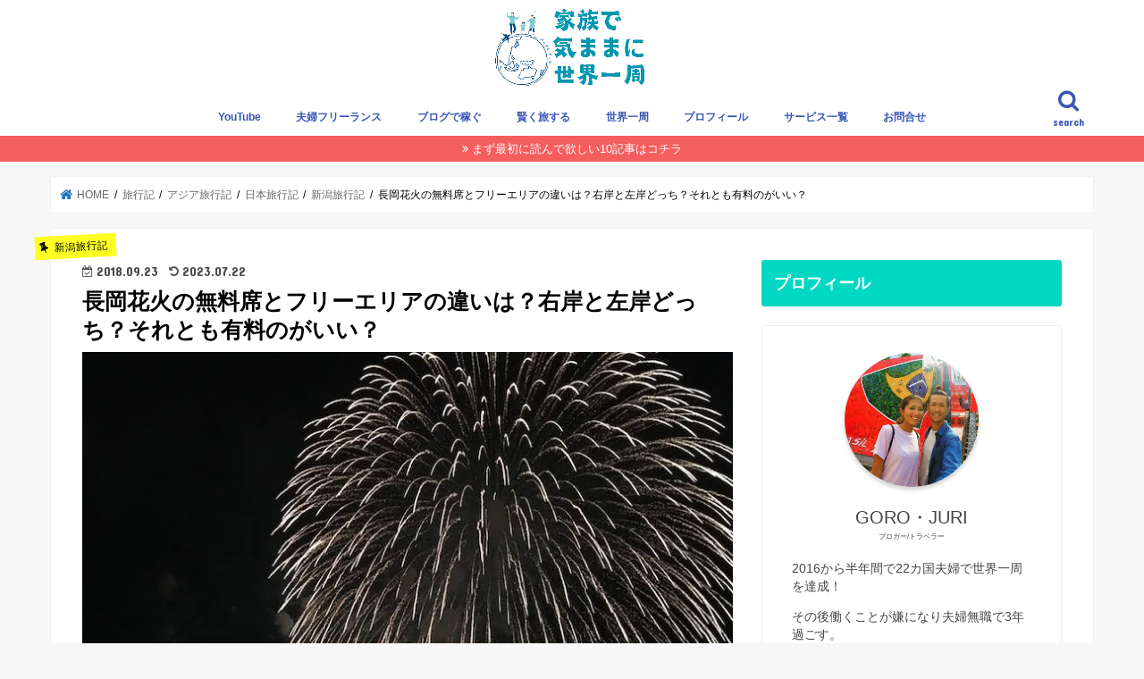

--- FILE ---
content_type: text/html; charset=UTF-8
request_url: https://yujinagaya.com/archives/16915
body_size: 39280
content:
<!doctype html>
<!--[if lt IE 7]><html lang="ja" prefix="og: http://ogp.me/ns#" class="no-js lt-ie9 lt-ie8 lt-ie7"><![endif]-->
<!--[if (IE 7)&!(IEMobile)]><html lang="ja" prefix="og: http://ogp.me/ns#" class="no-js lt-ie9 lt-ie8"><![endif]-->
<!--[if (IE 8)&!(IEMobile)]><html lang="ja" prefix="og: http://ogp.me/ns#" class="no-js lt-ie9"><![endif]-->
<!--[if gt IE 8]><!--> <html lang="ja" prefix="og: http://ogp.me/ns#" class="no-js"><!--<![endif]-->

<head>
	
	<!-- Google Tag Manager -->
<script>(function(w,d,s,l,i){w[l]=w[l]||[];w[l].push({'gtm.start':
new Date().getTime(),event:'gtm.js'});var f=d.getElementsByTagName(s)[0],
j=d.createElement(s),dl=l!='dataLayer'?'&l='+l:'';j.async=true;j.src=
'https://www.googletagmanager.com/gtm.js?id='+i+dl;f.parentNode.insertBefore(j,f);
})(window,document,'script','dataLayer','GTM-TBSCB3T');</script>
<!-- End Google Tag Manager -->
	
<meta charset="utf-8">
<meta http-equiv="X-UA-Compatible" content="IE=edge">
<title>長岡花火の無料席とフリーエリアの違いは？右岸と左岸どっち？それとも有料のがいい？ | 家族で気ままに世界一周</title>
<meta name="HandheldFriendly" content="True">
<meta name="MobileOptimized" content="320">
<meta name="viewport" content="width=device-width, initial-scale=1"/>
	


<link rel="icon" href="https://yujinagaya.com/wp-content/uploads/2017/08/アイコン.png">
<link rel="pingback" href="https://yujinagaya.com/xmlrpc.php">

<!--[if IE]>
<![endif]-->
<!--[if lt IE 9]>
<script src="//html5shiv.googlecode.com/svn/trunk/html5.js"></script>
<script src="//css3-mediaqueries-js.googlecode.com/svn/trunk/css3-mediaqueries.js"></script>
<![endif]-->



<!-- This site is optimized with the Yoast SEO plugin v10.0.1 - https://yoast.com/wordpress/plugins/seo/ -->
<meta name="description" content="長岡花火は2回目。結論から言うと、1回目の長岡の方が100倍良かった！！笑。 1回目はクラブツーリズム のツアーを使って最高な席で、今年はフリーエリアと呼ばれる無料席で。あとは風向き。 風がなければ、フリーエリアでも十分！長岡の有料席は結構高額なので、やっぱり無料席で見たい方も多いと思います。"/>
<link rel="canonical" href="https://yujinagaya.com/archives/16915" />
<meta property="og:locale" content="ja_JP" />
<meta property="og:type" content="article" />
<meta property="og:title" content="長岡花火の無料席とフリーエリアの違いは？右岸と左岸どっち？それとも有料のがいい？ | 家族で気ままに世界一周" />
<meta property="og:description" content="長岡花火は2回目。結論から言うと、1回目の長岡の方が100倍良かった！！笑。 1回目はクラブツーリズム のツアーを使って最高な席で、今年はフリーエリアと呼ばれる無料席で。あとは風向き。 風がなければ、フリーエリアでも十分！長岡の有料席は結構高額なので、やっぱり無料席で見たい方も多いと思います。" />
<meta property="og:url" content="https://yujinagaya.com/archives/16915" />
<meta property="og:site_name" content="家族で気ままに世界一周" />
<meta property="article:publisher" content="https://www.facebook.com/yujinagayan" />
<meta property="article:author" content="https://www.facebook.com/yujinagayan" />
<meta property="article:section" content="新潟旅行記" />
<meta property="article:published_time" content="2018-09-23T11:33:08+00:00" />
<meta property="article:modified_time" content="2023-07-22T00:54:05+00:00" />
<meta property="og:updated_time" content="2023-07-22T00:54:05+00:00" />
<meta property="og:image" content="https://i1.wp.com/yujinagaya.com/wp-content/uploads/2018/09/IMG_9421-2-e1537701895312.jpg?fit=736%2C518&#038;ssl=1" />
<meta property="og:image:secure_url" content="https://i1.wp.com/yujinagaya.com/wp-content/uploads/2018/09/IMG_9421-2-e1537701895312.jpg?fit=736%2C518&#038;ssl=1" />
<meta property="og:image:width" content="736" />
<meta property="og:image:height" content="518" />
<meta name="twitter:card" content="summary_large_image" />
<meta name="twitter:description" content="長岡花火は2回目。結論から言うと、1回目の長岡の方が100倍良かった！！笑。 1回目はクラブツーリズム のツアーを使って最高な席で、今年はフリーエリアと呼ばれる無料席で。あとは風向き。 風がなければ、フリーエリアでも十分！長岡の有料席は結構高額なので、やっぱり無料席で見たい方も多いと思います。" />
<meta name="twitter:title" content="長岡花火の無料席とフリーエリアの違いは？右岸と左岸どっち？それとも有料のがいい？ | 家族で気ままに世界一周" />
<meta name="twitter:site" content="@havefun_goro" />
<meta name="twitter:image" content="https://i1.wp.com/yujinagaya.com/wp-content/uploads/2018/09/IMG_9421-2-e1537701895312.jpg?fit=736%2C518&#038;ssl=1" />
<meta name="twitter:creator" content="@havefun_goro" />
<script type='application/ld+json'>{"@context":"https://schema.org","@type":"Person","url":"https://yujinagaya.com/","sameAs":["https://www.facebook.com/yujinagayan","https://www.instagram.com/havefun.island/","https://www.youtube.com/channel/UCDUW-laL0Q2qLGiObxK3v2Q","https://twitter.com/havefun_goro"],"@id":"#person","name":"\u9577\u8c37\u60a0\u53f8"}</script>
<!-- / Yoast SEO plugin. -->

<link rel='dns-prefetch' href='//s0.wp.com' />
<link rel='dns-prefetch' href='//checkout.stripe.com' />
<link rel='dns-prefetch' href='//www.google.com' />
<link rel='dns-prefetch' href='//secure.gravatar.com' />
<link rel='dns-prefetch' href='//ajax.googleapis.com' />
<link rel='dns-prefetch' href='//fonts.googleapis.com' />
<link rel='dns-prefetch' href='//s.w.org' />
<link rel="alternate" type="application/rss+xml" title="家族で気ままに世界一周 &raquo; フィード" href="https://yujinagaya.com/feed" />
<link rel="alternate" type="application/rss+xml" title="家族で気ままに世界一周 &raquo; コメントフィード" href="https://yujinagaya.com/comments/feed" />
<link rel="alternate" type="application/rss+xml" title="家族で気ままに世界一周 &raquo; 長岡花火の無料席とフリーエリアの違いは？右岸と左岸どっち？それとも有料のがいい？ のコメントのフィード" href="https://yujinagaya.com/archives/16915/feed" />
		<script type="text/javascript">
			window._wpemojiSettings = {"baseUrl":"https:\/\/s.w.org\/images\/core\/emoji\/11\/72x72\/","ext":".png","svgUrl":"https:\/\/s.w.org\/images\/core\/emoji\/11\/svg\/","svgExt":".svg","source":{"concatemoji":"https:\/\/yujinagaya.com\/wp-includes\/js\/wp-emoji-release.min.js"}};
			!function(e,a,t){var n,r,o,i=a.createElement("canvas"),p=i.getContext&&i.getContext("2d");function s(e,t){var a=String.fromCharCode;p.clearRect(0,0,i.width,i.height),p.fillText(a.apply(this,e),0,0);e=i.toDataURL();return p.clearRect(0,0,i.width,i.height),p.fillText(a.apply(this,t),0,0),e===i.toDataURL()}function c(e){var t=a.createElement("script");t.src=e,t.defer=t.type="text/javascript",a.getElementsByTagName("head")[0].appendChild(t)}for(o=Array("flag","emoji"),t.supports={everything:!0,everythingExceptFlag:!0},r=0;r<o.length;r++)t.supports[o[r]]=function(e){if(!p||!p.fillText)return!1;switch(p.textBaseline="top",p.font="600 32px Arial",e){case"flag":return s([55356,56826,55356,56819],[55356,56826,8203,55356,56819])?!1:!s([55356,57332,56128,56423,56128,56418,56128,56421,56128,56430,56128,56423,56128,56447],[55356,57332,8203,56128,56423,8203,56128,56418,8203,56128,56421,8203,56128,56430,8203,56128,56423,8203,56128,56447]);case"emoji":return!s([55358,56760,9792,65039],[55358,56760,8203,9792,65039])}return!1}(o[r]),t.supports.everything=t.supports.everything&&t.supports[o[r]],"flag"!==o[r]&&(t.supports.everythingExceptFlag=t.supports.everythingExceptFlag&&t.supports[o[r]]);t.supports.everythingExceptFlag=t.supports.everythingExceptFlag&&!t.supports.flag,t.DOMReady=!1,t.readyCallback=function(){t.DOMReady=!0},t.supports.everything||(n=function(){t.readyCallback()},a.addEventListener?(a.addEventListener("DOMContentLoaded",n,!1),e.addEventListener("load",n,!1)):(e.attachEvent("onload",n),a.attachEvent("onreadystatechange",function(){"complete"===a.readyState&&t.readyCallback()})),(n=t.source||{}).concatemoji?c(n.concatemoji):n.wpemoji&&n.twemoji&&(c(n.twemoji),c(n.wpemoji)))}(window,document,window._wpemojiSettings);
		</script>
		<style type="text/css">
img.wp-smiley,
img.emoji {
	display: inline !important;
	border: none !important;
	box-shadow: none !important;
	height: 1em !important;
	width: 1em !important;
	margin: 0 .07em !important;
	vertical-align: -0.1em !important;
	background: none !important;
	padding: 0 !important;
}
</style>
<link rel='stylesheet' id='sbi_styles-css'  href='https://yujinagaya.com/wp-content/plugins/instagram-feed/css/sbi-styles.min.css' type='text/css' media='all' />
<link rel='stylesheet' id='wp-block-library-css'  href='https://yujinagaya.com/wp-includes/css/dist/block-library/style.min.css' type='text/css' media='all' />
<link rel='stylesheet' id='contact-form-7-css'  href='https://yujinagaya.com/wp-content/plugins/contact-form-7/includes/css/styles.css' type='text/css' media='all' />
<link rel='stylesheet' id='stripe-checkout-button-css'  href='https://checkout.stripe.com/v3/checkout/button.css' type='text/css' media='all' />
<link rel='stylesheet' id='simpay-public-css'  href='https://yujinagaya.com/wp-content/plugins/stripe/assets/css/public.min.css' type='text/css' media='all' />
<link rel='stylesheet' id='toc-screen-css'  href='https://yujinagaya.com/wp-content/plugins/table-of-contents-plus/screen.min.css' type='text/css' media='all' />
<link rel='stylesheet' id='style-css'  href='https://yujinagaya.com/wp-content/themes/jstork/style.css' type='text/css' media='all' />
<link rel='stylesheet' id='child-style-css'  href='https://yujinagaya.com/wp-content/themes/jstork_custom/style.css' type='text/css' media='all' />
<link rel='stylesheet' id='slick-css'  href='https://yujinagaya.com/wp-content/themes/jstork/library/css/slick.css' type='text/css' media='all' />
<link rel='stylesheet' id='shortcode-css'  href='https://yujinagaya.com/wp-content/themes/jstork/library/css/shortcode.css' type='text/css' media='all' />
<link rel='stylesheet' id='gf_Concert-css'  href='//fonts.googleapis.com/css?family=Concert+One' type='text/css' media='all' />
<link rel='stylesheet' id='gf_Lato-css'  href='//fonts.googleapis.com/css?family=Lato' type='text/css' media='all' />
<link rel='stylesheet' id='fontawesome-css'  href='https://yujinagaya.com/wp-content/themes/jstork/library/css/font-awesome.min.css' type='text/css' media='all' />
<link rel='stylesheet' id='remodal-css'  href='https://yujinagaya.com/wp-content/themes/jstork/library/css/remodal.css' type='text/css' media='all' />
<link rel='stylesheet' id='stripe-checkout-public-lite-css'  href='https://yujinagaya.com/wp-content/plugins/stripe/includes/old/assets/css/shared-public-main.min.css' type='text/css' media='all' />
<link rel='stylesheet' id='tablepress-responsive-tables-css'  href='https://yujinagaya.com/wp-content/plugins/tablepress-responsive-tables/css/responsive.dataTables.min.css' type='text/css' media='all' />
<link rel='stylesheet' id='tablepress-default-css'  href='https://yujinagaya.com/wp-content/plugins/tablepress/css/default.min.css' type='text/css' media='all' />
<link rel='stylesheet' id='jetpack_css-css'  href='https://yujinagaya.com/wp-content/plugins/jetpack/css/jetpack.css' type='text/css' media='all' />
<!--[if !IE]><!-->
<link rel='stylesheet' id='tablepress-responsive-tables-flip-css'  href='https://yujinagaya.com/wp-content/plugins/tablepress-responsive-tables/css/tablepress-responsive-flip.min.css' type='text/css' media='all' />
<!--<![endif]-->
<script type='text/javascript' src='//ajax.googleapis.com/ajax/libs/jquery/1.12.4/jquery.min.js'></script>
<link rel='https://api.w.org/' href='https://yujinagaya.com/wp-json/' />
<link rel="EditURI" type="application/rsd+xml" title="RSD" href="https://yujinagaya.com/xmlrpc.php?rsd" />
<link rel="wlwmanifest" type="application/wlwmanifest+xml" href="https://yujinagaya.com/wp-includes/wlwmanifest.xml" /> 

<link rel='shortlink' href='https://wp.me/p934Kj-4oP' />
<link rel="alternate" type="application/json+oembed" href="https://yujinagaya.com/wp-json/oembed/1.0/embed?url=https%3A%2F%2Fyujinagaya.com%2Farchives%2F16915" />
<link rel="alternate" type="text/xml+oembed" href="https://yujinagaya.com/wp-json/oembed/1.0/embed?url=https%3A%2F%2Fyujinagaya.com%2Farchives%2F16915&#038;format=xml" />

<link rel='dns-prefetch' href='//v0.wordpress.com'/>
<link rel='dns-prefetch' href='//i0.wp.com'/>
<link rel='dns-prefetch' href='//i1.wp.com'/>
<link rel='dns-prefetch' href='//i2.wp.com'/>
<style type='text/css'>img#wpstats{display:none}</style><style type="text/css">
body{color: #000000;}
a, #breadcrumb li.bc_homelink a::before, .authorbox .author_sns li a::before{color: #1e73be;}
a:hover{color: #E69B9B;}
.article-footer .post-categories li a,.article-footer .tags a{  background: #1e73be;  border:1px solid #1e73be;}
.article-footer .tags a{color:#1e73be; background: none;}
.article-footer .post-categories li a:hover,.article-footer .tags a:hover{ background:#E69B9B;  border-color:#E69B9B;}
input[type="text"],input[type="password"],input[type="datetime"],input[type="datetime-local"],input[type="date"],input[type="month"],input[type="time"],input[type="week"],input[type="number"],input[type="email"],input[type="url"],input[type="search"],input[type="tel"],input[type="color"],select,textarea,.field { background-color: #ffffff;}
.header{color: #2444e5;}
.bgfull .header,.header.bg,.header #inner-header,.menu-sp{background: #ffffff;}
#logo a{color: #ffffff;}
#g_nav .nav li a,.nav_btn,.menu-sp a,.menu-sp a,.menu-sp > ul:after{color: #3956b5;}
#logo a:hover,#g_nav .nav li a:hover,.nav_btn:hover{color:#1b88c6;}
@media only screen and (min-width: 768px) {
.nav > li > a:after{background: #1b88c6;}
.nav ul {background: #767a7c;}
#g_nav .nav li ul.sub-menu li a{color: #ffffff;}
}
@media only screen and (max-width: 1165px) {
.site_description{background: #ffffff; color: #2444e5;}
}
#inner-content, #breadcrumb, .entry-content blockquote:before, .entry-content blockquote:after{background: #ffffff}
.top-post-list .post-list:before{background: #1e73be;}
.widget li a:after{color: #1e73be;}
.entry-content h2,.widgettitle{background: #00d8c3; color: #ffffff;}
.entry-content h3{border-color: #00d8c3;}
.h_boader .entry-content h2{border-color: #00d8c3; color: #000000;}
.h_balloon .entry-content h2:after{border-top-color: #00d8c3;}
.entry-content ul li:before{ background: #00d8c3;}
.entry-content ol li:before{ background: #00d8c3;}
.post-list-card .post-list .eyecatch .cat-name,.top-post-list .post-list .eyecatch .cat-name,.byline .cat-name,.single .authorbox .author-newpost li .cat-name,.related-box li .cat-name,.carouselwrap .cat-name,.eyecatch .cat-name{background: #ffff23; color:  #000000;}
ul.wpp-list li a:before{background: #00d8c3; color: #ffffff;}
.readmore a{border:1px solid #1e73be;color:#1e73be;}
.readmore a:hover{background:#1e73be;color:#fff;}
.btn-wrap a{background: #1e73be;border: 1px solid #1e73be;}
.btn-wrap a:hover{background: #E69B9B;border-color: #E69B9B;}
.btn-wrap.simple a{border:1px solid #1e73be;color:#1e73be;}
.btn-wrap.simple a:hover{background:#1e73be;}
.blue-btn, .comment-reply-link, #submit { background-color: #1e73be; }
.blue-btn:hover, .comment-reply-link:hover, #submit:hover, .blue-btn:focus, .comment-reply-link:focus, #submit:focus {background-color: #E69B9B; }
#sidebar1{color: #444444;}
.widget:not(.widget_text) a{color:#4b51f4;}
.widget:not(.widget_text) a:hover{color:#bc00dd;}
.bgfull #footer-top,#footer-top .inner,.cta-inner{background-color: #767a7c; color: #ffffff;}
.footer a,#footer-top a{color: #ffffff;}
#footer-top .widgettitle{color: #ffffff;}
.bgfull .footer,.footer.bg,.footer .inner {background-color: #767a7c;color: #ffffff;}
.footer-links li a:before{ color: #ffffff;}
.pagination a, .pagination span,.page-links a{border-color: #1e73be; color: #1e73be;}
.pagination .current,.pagination .current:hover,.page-links ul > li > span{background-color: #1e73be; border-color: #1e73be;}
.pagination a:hover, .pagination a:focus,.page-links a:hover, .page-links a:focus{background-color: #1e73be; color: #fff;}
</style>
<style type="text/css">.broken_link, a.broken_link {
	text-decoration: line-through;
}</style><link rel="icon" href="https://i2.wp.com/yujinagaya.com/wp-content/uploads/2019/11/cropped-10d71a5f4549122bcdf1d66a67d526fb.jpeg?fit=32%2C32&#038;ssl=1" sizes="32x32" />
<link rel="icon" href="https://i2.wp.com/yujinagaya.com/wp-content/uploads/2019/11/cropped-10d71a5f4549122bcdf1d66a67d526fb.jpeg?fit=192%2C192&#038;ssl=1" sizes="192x192" />
<link rel="apple-touch-icon-precomposed" href="https://i2.wp.com/yujinagaya.com/wp-content/uploads/2019/11/cropped-10d71a5f4549122bcdf1d66a67d526fb.jpeg?fit=180%2C180&#038;ssl=1" />
<meta name="msapplication-TileImage" content="https://i2.wp.com/yujinagaya.com/wp-content/uploads/2019/11/cropped-10d71a5f4549122bcdf1d66a67d526fb.jpeg?fit=270%2C270&#038;ssl=1" />
			<link rel="stylesheet" type="text/css" id="wp-custom-css" href="https://yujinagaya.com/?custom-css=8d519489de" />
			<meta name="msvalidate.01" content="0C8B302C63DD31717D4D1BA8778C881A" />
<link rel="stylesheet" href="https://use.fontawesome.com/releases/v5.1.1/css/all.css" integrity="sha384-O8whS3fhG2OnA5Kas0Y9l3cfpmYjapjI0E4theH4iuMD+pLhbf6JI0jIMfYcK3yZ" crossorigin="anonymous">	
</head>

<body 
	 
	
	  class="post-template-default single single-post postid-16915 single-format-standard bgfull pannavi_on h_default sidebarright date_on elementor-default elementor-kit-26848">
	
	 <!-- Google Tag Manager (noscript) -->
<noscript><iframe src="https://www.googletagmanager.com/ns.html?id=GTM-TBSCB3T"
height="0" width="0" style="display:none;visibility:hidden"></iframe></noscript>
<!-- End Google Tag Manager (noscript) -->
	
	
<div id="container">

<header class="header animated fadeIn headercenter" role="banner">
<div id="inner-header" class="wrap cf">
<div id="logo" class="gf fs_m">
<p class="h1 img"><a href="https://yujinagaya.com"><img src="https://yujinagaya.com/wp-content/uploads/2024/06/f2c20008c9d8a5e7438fb409c056ab21.jpg" alt="家族で気ままに世界一周"></a></p>
</div>

<a href="#searchbox" data-remodal-target="searchbox" class="nav_btn search_btn"><span class="text gf">search</span></a>

<nav id="g_nav" role="navigation">
<ul id="menu-%e5%a4%ab%e5%a9%a6%e7%84%a1%e8%81%b7pc" class="nav top-nav cf"><li id="menu-item-26451" class="menu-item menu-item-type-custom menu-item-object-custom menu-item-26451"><a href="https://www.youtube.com/channel/UCDUW-laL0Q2qLGiObxK3v2Q?view_as=subscriber">YouTube<span class="gf"></span></a></li>
<li id="menu-item-26370" class="menu-item menu-item-type-taxonomy menu-item-object-category menu-item-26370"><a href="https://yujinagaya.com/archives/category/fufu-work">夫婦フリーランス<span class="gf"></span></a></li>
<li id="menu-item-27527" class="menu-item menu-item-type-taxonomy menu-item-object-category menu-item-has-children menu-item-27527"><a href="https://yujinagaya.com/archives/category/blog">ブログで稼ぐ<span class="gf"></span></a>
<ul class="sub-menu">
	<li id="menu-item-27529" class="menu-item menu-item-type-post_type menu-item-object-post menu-item-27529"><a href="https://yujinagaya.com/archives/23144">ブログの教科書<span class="gf"></span></a></li>
	<li id="menu-item-27530" class="menu-item menu-item-type-taxonomy menu-item-object-category menu-item-27530"><a href="https://yujinagaya.com/archives/category/blog/achievement">ブログの月間報告<span class="gf"></span></a></li>
</ul>
</li>
<li id="menu-item-24320" class="menu-item menu-item-type-taxonomy menu-item-object-category menu-item-has-children menu-item-24320"><a href="https://yujinagaya.com/archives/category/know-how">賢く旅する<span class="gf"></span></a>
<ul class="sub-menu">
	<li id="menu-item-24341" class="menu-item menu-item-type-taxonomy menu-item-object-category menu-item-24341"><a href="https://yujinagaya.com/archives/category/know-how/good-deal">旅をお得にする方法<span class="gf"></span></a></li>
	<li id="menu-item-21615" class="menu-item menu-item-type-taxonomy menu-item-object-category menu-item-21615"><a href="https://yujinagaya.com/archives/category/know-how/creditcard">クレジットカード<span class="gf"></span></a></li>
	<li id="menu-item-21623" class="menu-item menu-item-type-taxonomy menu-item-object-category menu-item-21623"><a href="https://yujinagaya.com/archives/category/know-how/preparation">旅の持ち物<span class="gf"></span></a></li>
	<li id="menu-item-21621" class="menu-item menu-item-type-taxonomy menu-item-object-category menu-item-21621"><a href="https://yujinagaya.com/archives/category/know-how/flight-lcc">飛行機/LCC<span class="gf"></span></a></li>
	<li id="menu-item-24316" class="menu-item menu-item-type-taxonomy menu-item-object-category current-post-ancestor menu-item-24316"><a href="https://yujinagaya.com/archives/category/travelblog">国・地域で探す<span class="gf"></span></a></li>
</ul>
</li>
<li id="menu-item-24328" class="menu-item menu-item-type-taxonomy menu-item-object-category menu-item-has-children menu-item-24328"><a href="https://yujinagaya.com/archives/category/worldtravel">世界一周<span class="gf"></span></a>
<ul class="sub-menu">
	<li id="menu-item-27409" class="menu-item menu-item-type-post_type menu-item-object-post menu-item-27409"><a href="https://yujinagaya.com/archives/1854">世界一周準備<span class="gf"></span></a></li>
	<li id="menu-item-24490" class="menu-item menu-item-type-taxonomy menu-item-object-category menu-item-24490"><a href="https://yujinagaya.com/archives/category/worldtravel/worldtravel-money">世界一周費用<span class="gf"></span></a></li>
	<li id="menu-item-24491" class="menu-item menu-item-type-taxonomy menu-item-object-category menu-item-24491"><a href="https://yujinagaya.com/archives/category/worldtravel/couple-worldtravel">夫婦で世界一周<span class="gf"></span></a></li>
	<li id="menu-item-24488" class="menu-item menu-item-type-taxonomy menu-item-object-category menu-item-24488"><a href="https://yujinagaya.com/archives/category/cebu-ryugaku">セブ留学<span class="gf">この記事ではセブ島での英語留学の記事を紹介します。 海外を旅して実感したこと、それは「もっと英語を話せるようになりたい！」 そう思い、世界一周後にセブ島のサウスピークに英語留学しました！ 記事は、滞在中1週間ごとに1記事書いてます。 その時感じたことを、なるべくリアルにお伝えしてますので、ぜひ参考にしてみてください。   【実際に行った時の記事一覧】 サウスピーク留学1週目。セブ留学で1…</span></a></li>
	<li id="menu-item-27097" class="menu-item menu-item-type-taxonomy menu-item-object-category current-post-ancestor menu-item-27097"><a href="https://yujinagaya.com/archives/category/travelblog">旅行記<span class="gf">今まで30ヶ国ほど回ってきた旅行記を地域、国ごとにまとめてみました。 気になるエリアや国をタップして読み進めて下さい！！ アジア・東南アジア インド インドネシア（バリ島） カンボジア シンガポール タイ フィリピン ベトナム マレーシア モルディブ 台湾 日本ヨーロッパ アイスランド イギリス イタリア ギリシャ クロアチア スイス スペイン ハンガリー フランス モンテネグロ ルーマニア &#038;n&hellip;</span></a></li>
</ul>
</li>
<li id="menu-item-21627" class="menu-item menu-item-type-taxonomy menu-item-object-category menu-item-21627"><a href="https://yujinagaya.com/archives/category/profile">プロフィール<span class="gf"></span></a></li>
<li id="menu-item-23340" class="menu-item menu-item-type-post_type menu-item-object-page menu-item-23340"><a href="https://yujinagaya.com/service">サービス一覧<span class="gf"></span></a></li>
<li id="menu-item-21675" class="menu-item menu-item-type-post_type menu-item-object-page menu-item-21675"><a href="https://yujinagaya.com/contact">お問合せ<span class="gf"></span></a></li>
</ul></nav>

<a href="#spnavi" data-remodal-target="spnavi" class="nav_btn"><span class="text gf">menu</span></a>



</div>
</header>

<div class="remodal" data-remodal-id="spnavi" data-remodal-options="hashTracking:false">
<button data-remodal-action="close" class="remodal-close"><span class="text gf">CLOSE</span></button>
<div id="text-71" class="widget widget_text"><h4 class="widgettitle"><span>夫婦無職で世界一周へようこそ！</span></h4>			<div class="textwidget"><p>夫婦で22カ国半年間で世界一周した無職の2人が運営する<strong>「旅と好きなことで生きる」</strong>がテーマのブログです。</p>
<p>主に世界一周をしたい方、旅が好きな方、好きなことで生きていきたい方に向けて書いています。</p>
<p>2人のプロフィールは<a href="https://yujinagaya.com/archives/category/profile" target="_blank" rel="noopener">コチラ</a>！</p>
<p>【初訪問の方へ】<br />
<a href="https://yujinagaya.com/archives/5549" target="_blank" rel="noopener">最初に読んで欲しい１０記事を紹介！！</a></p>
</div>
		</div><div id="text-121" class="widget widget_text">			<div class="textwidget"><p><a href="https://yujinagaya.com/archives/category/fufu-work" target="_blank" rel="noopener"><img class="alignnone size-full wp-image-27613" src="https://i2.wp.com/yujinagaya.com/wp-content/uploads/2021/11/3-1.png?resize=728%2C182&#038;ssl=1" alt="" width="728" height="182" data-recalc-dims="1" /></a><br />
<a href="https://yujinagaya.com/archives/category/blog" target="_blank" rel="noopener"><img class="alignnone size-full wp-image-27611" src="https://i1.wp.com/yujinagaya.com/wp-content/uploads/2021/11/1-1.png?resize=728%2C182&#038;ssl=1" alt="" width="728" height="182" data-recalc-dims="1" /></a><br />
<a href="https://yujinagaya.com/archives/category/know-how" target="_blank" rel="noopener"><img class="alignnone size-full wp-image-27612" src="https://i1.wp.com/yujinagaya.com/wp-content/uploads/2021/11/2-2.png?resize=728%2C182&#038;ssl=1" alt="" width="728" height="182" data-recalc-dims="1" /></a><br />
<a href="https://yujinagaya.com/archives/category/worldtravel" target="_blank" rel="noopener"><img class="alignnone size-full wp-image-27614" src="https://i2.wp.com/yujinagaya.com/wp-content/uploads/2021/11/4-1.png?resize=728%2C182&#038;ssl=1" alt="" width="728" height="182" data-recalc-dims="1" /></a><br />
<a href="https://yujinagaya.com/archives/category/travelblog" target="_blank" rel="noopener"><img class="alignnone size-full wp-image-27615" src="https://i0.wp.com/yujinagaya.com/wp-content/uploads/2021/11/5-1.png?resize=728%2C182&#038;ssl=1" alt="" width="728" height="182" data-recalc-dims="1" /></a></p>
</div>
		</div><div id="categories-4" class="widget widget_categories"><h4 class="widgettitle"><span>好きなジャンルを選ぶ</span></h4><form action="https://yujinagaya.com" method="get"><label class="screen-reader-text" for="cat">好きなジャンルを選ぶ</label><select  name='cat' id='cat' class='postform' >
	<option value='-1'>カテゴリーを選択</option>
	<option class="level-0" value="227">夫婦フリーランス&nbsp;&nbsp;(11)</option>
	<option class="level-1" value="50">&nbsp;&nbsp;&nbsp;海外ノマド&nbsp;&nbsp;(1)</option>
	<option class="level-0" value="238">イベント情報&nbsp;&nbsp;(6)</option>
	<option class="level-0" value="232">賢く旅する&nbsp;&nbsp;(31)</option>
	<option class="level-1" value="233">&nbsp;&nbsp;&nbsp;旅をお得にする方法&nbsp;&nbsp;(6)</option>
	<option class="level-1" value="165">&nbsp;&nbsp;&nbsp;クレジットカード&nbsp;&nbsp;(6)</option>
	<option class="level-1" value="177">&nbsp;&nbsp;&nbsp;飛行機/LCC&nbsp;&nbsp;(8)</option>
	<option class="level-1" value="63">&nbsp;&nbsp;&nbsp;旅の持ち物&nbsp;&nbsp;(10)</option>
	<option class="level-0" value="223">夫婦無職の日常&nbsp;&nbsp;(67)</option>
	<option class="level-0" value="229">旅行記&nbsp;&nbsp;(348)</option>
	<option class="level-1" value="33">&nbsp;&nbsp;&nbsp;アジア旅行記&nbsp;&nbsp;(261)</option>
	<option class="level-2" value="273">&nbsp;&nbsp;&nbsp;&nbsp;&nbsp;&nbsp;韓国旅行記&nbsp;&nbsp;(1)</option>
	<option class="level-2" value="68">&nbsp;&nbsp;&nbsp;&nbsp;&nbsp;&nbsp;タイ旅行記&nbsp;&nbsp;(47)</option>
	<option class="level-3" value="236">&nbsp;&nbsp;&nbsp;&nbsp;&nbsp;&nbsp;&nbsp;&nbsp;&nbsp;チェンマイ旅行記&nbsp;&nbsp;(3)</option>
	<option class="level-3" value="237">&nbsp;&nbsp;&nbsp;&nbsp;&nbsp;&nbsp;&nbsp;&nbsp;&nbsp;チェンライ旅行記&nbsp;&nbsp;(3)</option>
	<option class="level-3" value="138">&nbsp;&nbsp;&nbsp;&nbsp;&nbsp;&nbsp;&nbsp;&nbsp;&nbsp;パンガン島旅行記&nbsp;&nbsp;(3)</option>
	<option class="level-3" value="136">&nbsp;&nbsp;&nbsp;&nbsp;&nbsp;&nbsp;&nbsp;&nbsp;&nbsp;チャーン島旅行記&nbsp;&nbsp;(4)</option>
	<option class="level-3" value="139">&nbsp;&nbsp;&nbsp;&nbsp;&nbsp;&nbsp;&nbsp;&nbsp;&nbsp;スリン島旅行記&nbsp;&nbsp;(4)</option>
	<option class="level-3" value="156">&nbsp;&nbsp;&nbsp;&nbsp;&nbsp;&nbsp;&nbsp;&nbsp;&nbsp;パタヤ旅行記&nbsp;&nbsp;(4)</option>
	<option class="level-3" value="71">&nbsp;&nbsp;&nbsp;&nbsp;&nbsp;&nbsp;&nbsp;&nbsp;&nbsp;バンコク旅行記&nbsp;&nbsp;(14)</option>
	<option class="level-2" value="153">&nbsp;&nbsp;&nbsp;&nbsp;&nbsp;&nbsp;マレーシア旅行記&nbsp;&nbsp;(15)</option>
	<option class="level-2" value="170">&nbsp;&nbsp;&nbsp;&nbsp;&nbsp;&nbsp;フィリピン旅行記&nbsp;&nbsp;(14)</option>
	<option class="level-2" value="184">&nbsp;&nbsp;&nbsp;&nbsp;&nbsp;&nbsp;インド旅行記&nbsp;&nbsp;(26)</option>
	<option class="level-2" value="69">&nbsp;&nbsp;&nbsp;&nbsp;&nbsp;&nbsp;ベトナム旅行記&nbsp;&nbsp;(7)</option>
	<option class="level-2" value="70">&nbsp;&nbsp;&nbsp;&nbsp;&nbsp;&nbsp;カンボジア旅行記&nbsp;&nbsp;(8)</option>
	<option class="level-2" value="173">&nbsp;&nbsp;&nbsp;&nbsp;&nbsp;&nbsp;インドネシア旅行記&nbsp;&nbsp;(15)</option>
	<option class="level-2" value="185">&nbsp;&nbsp;&nbsp;&nbsp;&nbsp;&nbsp;モルディブ旅行記&nbsp;&nbsp;(7)</option>
	<option class="level-2" value="147">&nbsp;&nbsp;&nbsp;&nbsp;&nbsp;&nbsp;シンガポール旅行記&nbsp;&nbsp;(3)</option>
	<option class="level-2" value="107">&nbsp;&nbsp;&nbsp;&nbsp;&nbsp;&nbsp;台湾旅行記&nbsp;&nbsp;(4)</option>
	<option class="level-2" value="65">&nbsp;&nbsp;&nbsp;&nbsp;&nbsp;&nbsp;日本旅行記&nbsp;&nbsp;(112)</option>
	<option class="level-3" value="224">&nbsp;&nbsp;&nbsp;&nbsp;&nbsp;&nbsp;&nbsp;&nbsp;&nbsp;青森旅行記&nbsp;&nbsp;(3)</option>
	<option class="level-3" value="225">&nbsp;&nbsp;&nbsp;&nbsp;&nbsp;&nbsp;&nbsp;&nbsp;&nbsp;秋田旅行記&nbsp;&nbsp;(4)</option>
	<option class="level-3" value="241">&nbsp;&nbsp;&nbsp;&nbsp;&nbsp;&nbsp;&nbsp;&nbsp;&nbsp;岐阜旅行記&nbsp;&nbsp;(9)</option>
	<option class="level-3" value="263">&nbsp;&nbsp;&nbsp;&nbsp;&nbsp;&nbsp;&nbsp;&nbsp;&nbsp;愛知旅行記&nbsp;&nbsp;(36)</option>
	<option class="level-3" value="264">&nbsp;&nbsp;&nbsp;&nbsp;&nbsp;&nbsp;&nbsp;&nbsp;&nbsp;東京旅行記&nbsp;&nbsp;(4)</option>
	<option class="level-3" value="265">&nbsp;&nbsp;&nbsp;&nbsp;&nbsp;&nbsp;&nbsp;&nbsp;&nbsp;宮城旅行記&nbsp;&nbsp;(1)</option>
	<option class="level-3" value="266">&nbsp;&nbsp;&nbsp;&nbsp;&nbsp;&nbsp;&nbsp;&nbsp;&nbsp;奈良旅行記&nbsp;&nbsp;(1)</option>
	<option class="level-3" value="267">&nbsp;&nbsp;&nbsp;&nbsp;&nbsp;&nbsp;&nbsp;&nbsp;&nbsp;愛媛旅行記&nbsp;&nbsp;(1)</option>
	<option class="level-3" value="268">&nbsp;&nbsp;&nbsp;&nbsp;&nbsp;&nbsp;&nbsp;&nbsp;&nbsp;岡山旅行記&nbsp;&nbsp;(1)</option>
	<option class="level-3" value="269">&nbsp;&nbsp;&nbsp;&nbsp;&nbsp;&nbsp;&nbsp;&nbsp;&nbsp;香川旅行記&nbsp;&nbsp;(1)</option>
	<option class="level-3" value="270">&nbsp;&nbsp;&nbsp;&nbsp;&nbsp;&nbsp;&nbsp;&nbsp;&nbsp;広島旅行記&nbsp;&nbsp;(1)</option>
	<option class="level-3" value="271">&nbsp;&nbsp;&nbsp;&nbsp;&nbsp;&nbsp;&nbsp;&nbsp;&nbsp;滋賀旅行記&nbsp;&nbsp;(1)</option>
	<option class="level-3" value="279">&nbsp;&nbsp;&nbsp;&nbsp;&nbsp;&nbsp;&nbsp;&nbsp;&nbsp;静岡旅行記&nbsp;&nbsp;(3)</option>
	<option class="level-3" value="280">&nbsp;&nbsp;&nbsp;&nbsp;&nbsp;&nbsp;&nbsp;&nbsp;&nbsp;京都旅行記&nbsp;&nbsp;(2)</option>
	<option class="level-3" value="282">&nbsp;&nbsp;&nbsp;&nbsp;&nbsp;&nbsp;&nbsp;&nbsp;&nbsp;鹿児島旅行記&nbsp;&nbsp;(1)</option>
	<option class="level-3" value="186">&nbsp;&nbsp;&nbsp;&nbsp;&nbsp;&nbsp;&nbsp;&nbsp;&nbsp;高知旅行記&nbsp;&nbsp;(5)</option>
	<option class="level-3" value="189">&nbsp;&nbsp;&nbsp;&nbsp;&nbsp;&nbsp;&nbsp;&nbsp;&nbsp;沖縄旅行記&nbsp;&nbsp;(7)</option>
	<option class="level-3" value="191">&nbsp;&nbsp;&nbsp;&nbsp;&nbsp;&nbsp;&nbsp;&nbsp;&nbsp;新潟旅行記&nbsp;&nbsp;(2)</option>
	<option class="level-3" value="192">&nbsp;&nbsp;&nbsp;&nbsp;&nbsp;&nbsp;&nbsp;&nbsp;&nbsp;三重旅行記&nbsp;&nbsp;(4)</option>
	<option class="level-3" value="193">&nbsp;&nbsp;&nbsp;&nbsp;&nbsp;&nbsp;&nbsp;&nbsp;&nbsp;和歌山旅行記&nbsp;&nbsp;(4)</option>
	<option class="level-3" value="195">&nbsp;&nbsp;&nbsp;&nbsp;&nbsp;&nbsp;&nbsp;&nbsp;&nbsp;兵庫旅行記&nbsp;&nbsp;(5)</option>
	<option class="level-3" value="196">&nbsp;&nbsp;&nbsp;&nbsp;&nbsp;&nbsp;&nbsp;&nbsp;&nbsp;大阪旅行記&nbsp;&nbsp;(3)</option>
	<option class="level-3" value="197">&nbsp;&nbsp;&nbsp;&nbsp;&nbsp;&nbsp;&nbsp;&nbsp;&nbsp;石川旅行記&nbsp;&nbsp;(3)</option>
	<option class="level-3" value="198">&nbsp;&nbsp;&nbsp;&nbsp;&nbsp;&nbsp;&nbsp;&nbsp;&nbsp;北海道旅行記&nbsp;&nbsp;(6)</option>
	<option class="level-3" value="199">&nbsp;&nbsp;&nbsp;&nbsp;&nbsp;&nbsp;&nbsp;&nbsp;&nbsp;山梨旅行記&nbsp;&nbsp;(1)</option>
	<option class="level-3" value="200">&nbsp;&nbsp;&nbsp;&nbsp;&nbsp;&nbsp;&nbsp;&nbsp;&nbsp;長野旅行記&nbsp;&nbsp;(3)</option>
	<option class="level-1" value="35">&nbsp;&nbsp;&nbsp;ヨーロッパ旅行記&nbsp;&nbsp;(37)</option>
	<option class="level-2" value="274">&nbsp;&nbsp;&nbsp;&nbsp;&nbsp;&nbsp;ドーハ旅行記&nbsp;&nbsp;(1)</option>
	<option class="level-2" value="85">&nbsp;&nbsp;&nbsp;&nbsp;&nbsp;&nbsp;イギリス旅行記&nbsp;&nbsp;(1)</option>
	<option class="level-2" value="86">&nbsp;&nbsp;&nbsp;&nbsp;&nbsp;&nbsp;フランス旅行記&nbsp;&nbsp;(3)</option>
	<option class="level-2" value="87">&nbsp;&nbsp;&nbsp;&nbsp;&nbsp;&nbsp;スイス旅行記&nbsp;&nbsp;(2)</option>
	<option class="level-2" value="88">&nbsp;&nbsp;&nbsp;&nbsp;&nbsp;&nbsp;イタリア旅行記&nbsp;&nbsp;(2)</option>
	<option class="level-2" value="90">&nbsp;&nbsp;&nbsp;&nbsp;&nbsp;&nbsp;クロアチア旅行記&nbsp;&nbsp;(4)</option>
	<option class="level-2" value="91">&nbsp;&nbsp;&nbsp;&nbsp;&nbsp;&nbsp;モンテネグロ旅行記&nbsp;&nbsp;(1)</option>
	<option class="level-2" value="92">&nbsp;&nbsp;&nbsp;&nbsp;&nbsp;&nbsp;ハンガリー旅行記&nbsp;&nbsp;(3)</option>
	<option class="level-2" value="93">&nbsp;&nbsp;&nbsp;&nbsp;&nbsp;&nbsp;ルーマニア旅行記&nbsp;&nbsp;(1)</option>
	<option class="level-2" value="94">&nbsp;&nbsp;&nbsp;&nbsp;&nbsp;&nbsp;ギリシャ旅行記&nbsp;&nbsp;(6)</option>
	<option class="level-2" value="95">&nbsp;&nbsp;&nbsp;&nbsp;&nbsp;&nbsp;スペイン旅行記&nbsp;&nbsp;(8)</option>
	<option class="level-2" value="115">&nbsp;&nbsp;&nbsp;&nbsp;&nbsp;&nbsp;アイスランド旅行記&nbsp;&nbsp;(3)</option>
	<option class="level-1" value="34">&nbsp;&nbsp;&nbsp;アフリカ旅行記&nbsp;&nbsp;(18)</option>
	<option class="level-2" value="78">&nbsp;&nbsp;&nbsp;&nbsp;&nbsp;&nbsp;ケニア旅行記&nbsp;&nbsp;(3)</option>
	<option class="level-2" value="79">&nbsp;&nbsp;&nbsp;&nbsp;&nbsp;&nbsp;エジプト旅行記&nbsp;&nbsp;(14)</option>
	<option class="level-1" value="37">&nbsp;&nbsp;&nbsp;アメリカ旅行記&nbsp;&nbsp;(16)</option>
	<option class="level-1" value="58">&nbsp;&nbsp;&nbsp;中南米旅行記&nbsp;&nbsp;(6)</option>
	<option class="level-2" value="134">&nbsp;&nbsp;&nbsp;&nbsp;&nbsp;&nbsp;ブラジル旅行記&nbsp;&nbsp;(1)</option>
	<option class="level-2" value="149">&nbsp;&nbsp;&nbsp;&nbsp;&nbsp;&nbsp;イースター旅行記&nbsp;&nbsp;(1)</option>
	<option class="level-2" value="125">&nbsp;&nbsp;&nbsp;&nbsp;&nbsp;&nbsp;メキシコ旅行記&nbsp;&nbsp;(1)</option>
	<option class="level-2" value="127">&nbsp;&nbsp;&nbsp;&nbsp;&nbsp;&nbsp;ペルー旅行記&nbsp;&nbsp;(3)</option>
	<option class="level-1" value="152">&nbsp;&nbsp;&nbsp;オーストラリア旅行記&nbsp;&nbsp;(10)</option>
	<option class="level-0" value="5">世界一周&nbsp;&nbsp;(24)</option>
	<option class="level-1" value="231">&nbsp;&nbsp;&nbsp;世界一周費用&nbsp;&nbsp;(7)</option>
	<option class="level-1" value="235">&nbsp;&nbsp;&nbsp;夫婦で世界一周&nbsp;&nbsp;(5)</option>
	<option class="level-1" value="215">&nbsp;&nbsp;&nbsp;世界一周準備&nbsp;&nbsp;(9)</option>
	<option class="level-0" value="182">セブ留学&nbsp;&nbsp;(6)</option>
	<option class="level-0" value="42">好きに生きる&nbsp;&nbsp;(36)</option>
	<option class="level-1" value="55">&nbsp;&nbsp;&nbsp;インタビュー&nbsp;&nbsp;(5)</option>
	<option class="level-0" value="30">ブログで稼ぐ&nbsp;&nbsp;(42)</option>
	<option class="level-1" value="40">&nbsp;&nbsp;&nbsp;ブログの月間報告&nbsp;&nbsp;(20)</option>
	<option class="level-0" value="64">ミニマリスト&nbsp;&nbsp;(11)</option>
	<option class="level-0" value="25">書評&nbsp;&nbsp;(12)</option>
	<option class="level-0" value="44">ガジェット・ツール&nbsp;&nbsp;(16)</option>
	<option class="level-0" value="31">プロフィール&nbsp;&nbsp;(3)</option>
	<option class="level-0" value="178">コンサル実績&nbsp;&nbsp;(14)</option>
</select>
</form>
<script type='text/javascript'>
/* <![CDATA[ */
(function() {
	var dropdown = document.getElementById( "cat" );
	function onCatChange() {
		if ( dropdown.options[ dropdown.selectedIndex ].value > 0 ) {
			dropdown.parentNode.submit();
		}
	}
	dropdown.onchange = onCatChange;
})();
/* ]]> */
</script>

</div><div id="google_translate_widget-4" class="widget widget_google_translate_widget"><h4 class="widgettitle"><span>↓ Chose your language ↓</span></h4><div id="google_translate_element"></div></div><button data-remodal-action="close" class="remodal-close"><span class="text gf">CLOSE</span></button>
</div>




<div class="remodal searchbox" data-remodal-id="searchbox" data-remodal-options="hashTracking:false">
<div class="search cf"><dl><dt>キーワードで記事を検索</dt><dd><form role="search" method="get" id="searchform" class="searchform cf" action="https://yujinagaya.com/" >
		<input type="search" placeholder="検索する" value="" name="s" id="s" />
		<button type="submit" id="searchsubmit" ><i class="fa fa-search"></i></button>
		</form></dd></dl></div>
<button data-remodal-action="close" class="remodal-close"><span class="text gf">CLOSE</span></button>
</div>


<div class="header-info"><a target="_blank"  style="background-color: #f55e5e;" href="https://yujinagaya.com/archives/5549">まず最初に読んで欲しい10記事はコチラ</a></div>




<div id="breadcrumb" class="breadcrumb inner wrap cf"><ul><li itemscope itemtype="//data-vocabulary.org/Breadcrumb" class="bc_homelink"><a href="https://yujinagaya.com/" itemprop="url"><span itemprop="title"> HOME</span></a></li><li itemscope itemtype="//data-vocabulary.org/Breadcrumb"><a href="https://yujinagaya.com/archives/category/travelblog" itemprop="url"><span itemprop="title">旅行記</span></a></li><li itemscope itemtype="//data-vocabulary.org/Breadcrumb"><a href="https://yujinagaya.com/archives/category/travelblog/asia" itemprop="url"><span itemprop="title">アジア旅行記</span></a></li><li itemscope itemtype="//data-vocabulary.org/Breadcrumb"><a href="https://yujinagaya.com/archives/category/travelblog/asia/japan" itemprop="url"><span itemprop="title">日本旅行記</span></a></li><li itemscope itemtype="//data-vocabulary.org/Breadcrumb"><a href="https://yujinagaya.com/archives/category/travelblog/asia/japan/niigata" itemprop="url"><span itemprop="title">新潟旅行記</span></a></li><li>長岡花火の無料席とフリーエリアの違いは？右岸と左岸どっち？それとも有料のがいい？</li></ul></div>	
	

<div id="content">
<div id="inner-content" class="wrap cf">

<main id="main" class="m-all t-all d-5of7 cf" role="main">
<article id="post-16915" class="post-16915 post type-post status-publish format-standard has-post-thumbnail hentry category-niigata article cf" role="article">
<header class="article-header entry-header">
<p class="byline entry-meta vcard cf">
<span class="cat-name cat-id-191">新潟旅行記</span><time class="date gf entry-date updated">2018.09.23</time>
<time class="date gf entry-date undo updated" datetime="2023-07-22">2023.07.22</time>
<span class="writer name author"><span class="fn">ゴロウ&#38;ジュリ</span></span>
</p>

<h1 class="entry-title single-title" itemprop="headline" rel="bookmark">長岡花火の無料席とフリーエリアの違いは？右岸と左岸どっち？それとも有料のがいい？</h1>

<figure class="eyecatch">
<img width="736" height="518" src="https://yujinagaya.com/wp-content/uploads/2018/09/IMG_9421-2-e1537701895312.jpg" class="attachment-post-thumbnail size-post-thumbnail wp-post-image" alt="" srcset="https://i1.wp.com/yujinagaya.com/wp-content/uploads/2018/09/IMG_9421-2-e1537701895312.jpg?w=736&amp;ssl=1 736w, https://i1.wp.com/yujinagaya.com/wp-content/uploads/2018/09/IMG_9421-2-e1537701895312.jpg?resize=300%2C211&amp;ssl=1 300w" sizes="(max-width: 736px) 100vw, 736px" data-attachment-id="16960" data-permalink="https://yujinagaya.com/archives/16915/img_9421-2" data-orig-file="https://i1.wp.com/yujinagaya.com/wp-content/uploads/2018/09/IMG_9421-2-e1537701895312.jpg?fit=736%2C518&amp;ssl=1" data-orig-size="736,518" data-comments-opened="1" data-image-meta="{&quot;aperture&quot;:&quot;0&quot;,&quot;credit&quot;:&quot;&quot;,&quot;camera&quot;:&quot;&quot;,&quot;caption&quot;:&quot;&quot;,&quot;created_timestamp&quot;:&quot;0&quot;,&quot;copyright&quot;:&quot;&quot;,&quot;focal_length&quot;:&quot;0&quot;,&quot;iso&quot;:&quot;0&quot;,&quot;shutter_speed&quot;:&quot;0&quot;,&quot;title&quot;:&quot;&quot;,&quot;orientation&quot;:&quot;0&quot;}" data-image-title="IMG_9421 2" data-image-description="" data-medium-file="https://i1.wp.com/yujinagaya.com/wp-content/uploads/2018/09/IMG_9421-2-e1537701895312.jpg?fit=300%2C211&amp;ssl=1" data-large-file="https://i1.wp.com/yujinagaya.com/wp-content/uploads/2018/09/IMG_9421-2-e1537701895312.jpg?fit=728%2C512&amp;ssl=1" /></figure>
<div class="share short">
<div class="sns">
<ul class="cf">

<li class="twitter"> 
<a target="blank" href="//twitter.com/intent/tweet?url=https%3A%2F%2Fyujinagaya.com%2Farchives%2F16915&text=%E9%95%B7%E5%B2%A1%E8%8A%B1%E7%81%AB%E3%81%AE%E7%84%A1%E6%96%99%E5%B8%AD%E3%81%A8%E3%83%95%E3%83%AA%E3%83%BC%E3%82%A8%E3%83%AA%E3%82%A2%E3%81%AE%E9%81%95%E3%81%84%E3%81%AF%EF%BC%9F%E5%8F%B3%E5%B2%B8%E3%81%A8%E5%B7%A6%E5%B2%B8%E3%81%A9%E3%81%A3%E3%81%A1%EF%BC%9F%E3%81%9D%E3%82%8C%E3%81%A8%E3%82%82%E6%9C%89%E6%96%99%E3%81%AE%E3%81%8C%E3%81%84%E3%81%84%EF%BC%9F&via=havefun_goro&tw_p=tweetbutton" onclick="window.open(this.href, 'tweetwindow', 'width=550, height=450,personalbar=0,toolbar=0,scrollbars=1,resizable=1'); return false;"><i class="fa fa-twitter"></i><span class="text">ツイート</span><span class="count"></span></a>
</li>

<li class="facebook">
<a href="//www.facebook.com/sharer.php?src=bm&u=https%3A%2F%2Fyujinagaya.com%2Farchives%2F16915&t=%E9%95%B7%E5%B2%A1%E8%8A%B1%E7%81%AB%E3%81%AE%E7%84%A1%E6%96%99%E5%B8%AD%E3%81%A8%E3%83%95%E3%83%AA%E3%83%BC%E3%82%A8%E3%83%AA%E3%82%A2%E3%81%AE%E9%81%95%E3%81%84%E3%81%AF%EF%BC%9F%E5%8F%B3%E5%B2%B8%E3%81%A8%E5%B7%A6%E5%B2%B8%E3%81%A9%E3%81%A3%E3%81%A1%EF%BC%9F%E3%81%9D%E3%82%8C%E3%81%A8%E3%82%82%E6%9C%89%E6%96%99%E3%81%AE%E3%81%8C%E3%81%84%E3%81%84%EF%BC%9F" onclick="javascript:window.open(this.href, '', 'menubar=no,toolbar=no,resizable=yes,scrollbars=yes,height=300,width=600');return false;"><i class="fa fa-facebook"></i>
<span class="text">シェア</span><span class="count"></span></a>
</li>

<li class="hatebu">       
<a href="//b.hatena.ne.jp/add?mode=confirm&url=https://yujinagaya.com/archives/16915&title=%E9%95%B7%E5%B2%A1%E8%8A%B1%E7%81%AB%E3%81%AE%E7%84%A1%E6%96%99%E5%B8%AD%E3%81%A8%E3%83%95%E3%83%AA%E3%83%BC%E3%82%A8%E3%83%AA%E3%82%A2%E3%81%AE%E9%81%95%E3%81%84%E3%81%AF%EF%BC%9F%E5%8F%B3%E5%B2%B8%E3%81%A8%E5%B7%A6%E5%B2%B8%E3%81%A9%E3%81%A3%E3%81%A1%EF%BC%9F%E3%81%9D%E3%82%8C%E3%81%A8%E3%82%82%E6%9C%89%E6%96%99%E3%81%AE%E3%81%8C%E3%81%84%E3%81%84%EF%BC%9F" onclick="window.open(this.href, 'HBwindow', 'width=600, height=400, menubar=no, toolbar=no, scrollbars=yes'); return false;" target="_blank"><span class="text">はてブ</span><span class="count"></span></a>
</li>

<li class="line">
<a href="//line.me/R/msg/text/?%E9%95%B7%E5%B2%A1%E8%8A%B1%E7%81%AB%E3%81%AE%E7%84%A1%E6%96%99%E5%B8%AD%E3%81%A8%E3%83%95%E3%83%AA%E3%83%BC%E3%82%A8%E3%83%AA%E3%82%A2%E3%81%AE%E9%81%95%E3%81%84%E3%81%AF%EF%BC%9F%E5%8F%B3%E5%B2%B8%E3%81%A8%E5%B7%A6%E5%B2%B8%E3%81%A9%E3%81%A3%E3%81%A1%EF%BC%9F%E3%81%9D%E3%82%8C%E3%81%A8%E3%82%82%E6%9C%89%E6%96%99%E3%81%AE%E3%81%8C%E3%81%84%E3%81%84%EF%BC%9F%0Ahttps%3A%2F%2Fyujinagaya.com%2Farchives%2F16915" target="_blank"><span>LINE</span></a>
</li>

<li class="pocket">
<a href="//getpocket.com/edit?url=https://yujinagaya.com/archives/16915&title=長岡花火の無料席とフリーエリアの違いは？右岸と左岸どっち？それとも有料のがいい？" onclick="window.open(this.href, 'FBwindow', 'width=550, height=350, menubar=no, toolbar=no, scrollbars=yes'); return false;"><i class="fa fa-get-pocket"></i><span class="text">Pocket</span><span class="count"></span></a></li>

</ul>
</div> 
</div></header>



<section class="entry-content cf">

<div class="add titleunder">
<div id="text-124" class="widget widget_text">			<div class="textwidget"><p><strong>※ 当サイトではアフィリエイト広告を利用しています</strong></p>
</div>
		</div></div>

<div class="voice cf l big"><figure class="icon"><img src="https://i0.wp.com/yujinagaya.com/wp-content/uploads/2017/11/ジュリ顔アップ.jpg?w=728" data-recalc-dims="1"><figcaption class="name">ジュリ</figcaption></figure><div class="voicecomment">こんにちは、夏が大好きなジュリ(<a href="https://www.instagram.com/jurinagaya/?hl=ja" target="_blank" rel="noopener">@jurinagaya</a>)です。</div></div>
<p>今年も夏が終わりましたね・・・<br />
先日<a href="https://yujinagaya.com/archives/16613" target="_blank" rel="noopener">熊野花火が最高だったという記事</a>を書いたのですが、今年は新潟の長岡花火にも行きました！！</p>
<p>長岡花火は2回目。</p>
<p>結論から言うと、1回目の長岡の方が100倍良かった！！笑。</p>
<p>なぜか？</p>
<p>1回目と2回目には大きな差があります。<br />
1回目は<img src="https://i0.wp.com/www15.a8.net/0.gif?resize=1%2C1&#038;ssl=1" alt="" width="1" height="1" border="0" data-recalc-dims="1" /><strong><a href="//ck.jp.ap.valuecommerce.com/servlet/referral?sid=3358760&amp;pid=885941396" target="_blank" rel="nofollow noopener">クラブツーリズムのツアー</a></strong>を使って最高な席で、今年はフリーエリアと呼ばれる無料席で。</p>
<p>これには雲泥の差がありました。</p>
<p><strong>【関連記事】</strong><br />
<strong>＞＞<a href="https://yujinagaya.com/archives/4605" target="_blank" rel="noopener">口コミで話題！長岡まつり花火大会、クラブツーリズムで行くバスツアー内容！！</a></strong></p>
<p>
あとは風向き。</p>
<p>風がいい感じに吹けば、フリーエリアでも十分なのかもしれませんが、今年は本当に良くなかった・・・。</p>
<p>長岡の有料席は結構高額なので、やっぱり無料席で見たい方も多いと思います。<br />
もちろん、風が良ければ綺麗に見えるはず。</p>
<p>と言うわけで、来年以降は風に恵まれることを期待して、無料席についてシェアさせていただきます。</p>
<p><script async="" src="//pagead2.googlesyndication.com/pagead/js/adsbygoogle.js"></script></p>
<p><!-- ケースケさん参照 --></p>
<p><ins class="adsbygoogle" style="display: block;" data-ad-client="ca-pub-7756467927127918" data-ad-slot="6825791983" data-ad-format="auto" data-full-width-responsive="true"></ins> <script>
(adsbygoogle = window.adsbygoogle || []).push({});
</script></p>
<div id="toc_container" class="toc_white no_bullets"><p class="toc_title">このページの目次</p><ul class="toc_list"><li><a href="#2"><span class="toc_number toc_depth_1">1</span> 長岡花火の無料席は2種類ある</a></li><li><a href="#i"><span class="toc_number toc_depth_1">2</span> 右岸と左岸どちらがオススメ？</a></li><li><a href="#i-2"><span class="toc_number toc_depth_1">3</span> 右岸のフリーエリア（フェニックスエリア近く）の場所取り</a></li><li><a href="#i-3"><span class="toc_number toc_depth_1">4</span> 駐車場・駐輪場</a></li><li><a href="#i-4"><span class="toc_number toc_depth_1">5</span> まとめ</a></li></ul></div>
<h2><span id="2">長岡花火の無料席は2種類ある</span></h2>
<img data-attachment-id="16939" data-permalink="https://yujinagaya.com/archives/16915/%e3%82%b9%e3%82%af%e3%83%aa%e3%83%bc%e3%83%b3%e3%82%b7%e3%83%a7%e3%83%83%e3%83%88-2018-09-21-17-41-55-2" data-orig-file="https://i2.wp.com/yujinagaya.com/wp-content/uploads/2018/09/スクリーンショット-2018-09-21-17.41.55-1.png?fit=800%2C570&amp;ssl=1" data-orig-size="800,570" data-comments-opened="1" data-image-meta="{&quot;aperture&quot;:&quot;0&quot;,&quot;credit&quot;:&quot;&quot;,&quot;camera&quot;:&quot;&quot;,&quot;caption&quot;:&quot;&quot;,&quot;created_timestamp&quot;:&quot;0&quot;,&quot;copyright&quot;:&quot;&quot;,&quot;focal_length&quot;:&quot;0&quot;,&quot;iso&quot;:&quot;0&quot;,&quot;shutter_speed&quot;:&quot;0&quot;,&quot;title&quot;:&quot;&quot;,&quot;orientation&quot;:&quot;0&quot;}" data-image-title="スクリーンショット 2018-09-21 17.41.55" data-image-description="" data-medium-file="https://i2.wp.com/yujinagaya.com/wp-content/uploads/2018/09/スクリーンショット-2018-09-21-17.41.55-1.png?fit=300%2C214&amp;ssl=1" data-large-file="https://i2.wp.com/yujinagaya.com/wp-content/uploads/2018/09/スクリーンショット-2018-09-21-17.41.55-1.png?fit=728%2C519&amp;ssl=1" class="aligncenter size-full wp-image-16939" src="https://i2.wp.com/yujinagaya.com/wp-content/uploads/2018/09/スクリーンショット-2018-09-21-17.41.55-1.png?resize=728%2C519&#038;ssl=1" alt="" width="728" height="519" srcset="https://i2.wp.com/yujinagaya.com/wp-content/uploads/2018/09/スクリーンショット-2018-09-21-17.41.55-1.png?w=800&amp;ssl=1 800w, https://i2.wp.com/yujinagaya.com/wp-content/uploads/2018/09/スクリーンショット-2018-09-21-17.41.55-1.png?resize=300%2C214&amp;ssl=1 300w, https://i2.wp.com/yujinagaya.com/wp-content/uploads/2018/09/スクリーンショット-2018-09-21-17.41.55-1.png?resize=768%2C547&amp;ssl=1 768w" sizes="(max-width: 728px) 100vw, 728px" data-recalc-dims="1" />
<p>まず、そもそも無料席といっても二種類あります。</p>
<div class="supplement boader">
<ol>
<li>無料席（淡いピンク）</li>
<li>フリーエリア（カーキ） </div></li>
</ol>
<p>1つはその名の通り、無料席と呼ばれる場所で比較的良い場所です。<br />
有料席のすぐ後ろに位置し、当日ゲートのオープンと同時にダッシュして取るような席です。</p>
<p>そしてもう1つとはフリーエリアと言って、少し離れるためだいぶ混雑を避けられます。<br />
こちらは花火係員の管理外になるそうです。</p>
<p>ということで、私たちは混雑を避けフリーエリアで見ることに！！</p>
<p><script async="" src="//pagead2.googlesyndication.com/pagead/js/adsbygoogle.js"></script></p>
<p><!-- ケースケさん参照 --></p>
<p><ins class="adsbygoogle" style="display: block;" data-ad-client="ca-pub-7756467927127918" data-ad-slot="6825791983" data-ad-format="auto" data-full-width-responsive="true"></ins> <script>
(adsbygoogle = window.adsbygoogle || []).push({});
</script></p>
<h2><span id="i">右岸と左岸どちらがオススメ？</span></h2>
<img data-attachment-id="16922" data-permalink="https://yujinagaya.com/archives/16915/img_0607" data-orig-file="https://i2.wp.com/yujinagaya.com/wp-content/uploads/2018/09/IMG_0607.jpg?fit=800%2C600&amp;ssl=1" data-orig-size="800,600" data-comments-opened="1" data-image-meta="{&quot;aperture&quot;:&quot;0&quot;,&quot;credit&quot;:&quot;&quot;,&quot;camera&quot;:&quot;&quot;,&quot;caption&quot;:&quot;&quot;,&quot;created_timestamp&quot;:&quot;0&quot;,&quot;copyright&quot;:&quot;&quot;,&quot;focal_length&quot;:&quot;0&quot;,&quot;iso&quot;:&quot;0&quot;,&quot;shutter_speed&quot;:&quot;0&quot;,&quot;title&quot;:&quot;&quot;,&quot;orientation&quot;:&quot;0&quot;}" data-image-title="IMG_0607" data-image-description="" data-medium-file="https://i2.wp.com/yujinagaya.com/wp-content/uploads/2018/09/IMG_0607.jpg?fit=300%2C225&amp;ssl=1" data-large-file="https://i2.wp.com/yujinagaya.com/wp-content/uploads/2018/09/IMG_0607.jpg?fit=728%2C546&amp;ssl=1" class="aligncenter size-full wp-image-16922" src="https://i2.wp.com/yujinagaya.com/wp-content/uploads/2018/09/IMG_0607.jpg?resize=728%2C546&#038;ssl=1" alt="" width="728" height="546" srcset="https://i2.wp.com/yujinagaya.com/wp-content/uploads/2018/09/IMG_0607.jpg?w=800&amp;ssl=1 800w, https://i2.wp.com/yujinagaya.com/wp-content/uploads/2018/09/IMG_0607.jpg?resize=300%2C225&amp;ssl=1 300w, https://i2.wp.com/yujinagaya.com/wp-content/uploads/2018/09/IMG_0607.jpg?resize=768%2C576&amp;ssl=1 768w" sizes="(max-width: 728px) 100vw, 728px" data-recalc-dims="1" />
<p>では次にどこのフリーエリアが良いのよ？ってなります。<br />
川沿いで行われる長岡花火では、両岸から花火を見ることができて、右岸と左岸に分かれています。</p>
<p>上流から下流の方を向いて右が右岸ですね。</p>
<div class="supplement">
<ul>
<li>右岸は長岡駅側</li>
<li>左岸は長岡インター側</div></li>
</ul>
<p>となるので、電車で来る方は右岸、車で来る方は左岸が便利になるよう。</p>
<p>で、どこが良いか調べまくった結果、やっぱり個人によって異なるのでなんとも言えない、というありがちな答えばっかでやりきれない思いだったのですが、私達夫婦は「フェニックスを見たい！」という一心でした。</p>
<p>長岡と言えば、ジュピターの歌にのせたフェニックスですよね！<br />
このフェニックスを見るなら、右岸のフリーエリアだ！という情報をゲットしたので今回は右岸を選択しました。</p>
<p>地図で見ても、土手の下が有料のフェニックスエリアなので間違いないと思いました！！</p>
<h2><span id="i-2">右岸のフリーエリア（フェニックスエリア近く）の場所取り</span></h2>
<img data-attachment-id="16919" data-permalink="https://yujinagaya.com/archives/16915/img_0600-2" data-orig-file="https://i0.wp.com/yujinagaya.com/wp-content/uploads/2018/09/IMG_0600-2-e1537518977491.jpg?fit=714%2C526&amp;ssl=1" data-orig-size="714,526" data-comments-opened="1" data-image-meta="{&quot;aperture&quot;:&quot;0&quot;,&quot;credit&quot;:&quot;&quot;,&quot;camera&quot;:&quot;&quot;,&quot;caption&quot;:&quot;&quot;,&quot;created_timestamp&quot;:&quot;0&quot;,&quot;copyright&quot;:&quot;&quot;,&quot;focal_length&quot;:&quot;0&quot;,&quot;iso&quot;:&quot;0&quot;,&quot;shutter_speed&quot;:&quot;0&quot;,&quot;title&quot;:&quot;&quot;,&quot;orientation&quot;:&quot;0&quot;}" data-image-title="IMG_0600 2" data-image-description="" data-medium-file="https://i0.wp.com/yujinagaya.com/wp-content/uploads/2018/09/IMG_0600-2-e1537518977491.jpg?fit=300%2C221&amp;ssl=1" data-large-file="https://i0.wp.com/yujinagaya.com/wp-content/uploads/2018/09/IMG_0600-2-e1537518977491.jpg?fit=714%2C526&amp;ssl=1" class="aligncenter size-full wp-image-16919" src="https://i0.wp.com/yujinagaya.com/wp-content/uploads/2018/09/IMG_0600-2-e1537518977491.jpg?resize=714%2C526&#038;ssl=1" alt="" width="714" height="526" srcset="https://i0.wp.com/yujinagaya.com/wp-content/uploads/2018/09/IMG_0600-2-e1537518977491.jpg?w=714&amp;ssl=1 714w, https://i0.wp.com/yujinagaya.com/wp-content/uploads/2018/09/IMG_0600-2-e1537518977491.jpg?resize=300%2C221&amp;ssl=1 300w" sizes="(max-width: 714px) 100vw, 714px" data-recalc-dims="1" />
<p>ではここからは実際にどんな様子だったか、当日の朝からの様子をお伝えしていきます。</p>
<p>無料席は当日の正午になったら入れます。<br />
もちろんその前からたくさんの人が並んで正午を待つといった感じです。</p>
<p>ただフリーエリアは何時からでも場所取りができます。</p>
<p>私たちは前日から新潟にいたので、地元の人たちと混ざって朝8時から場所取りをしてきました。</p>
<p><img data-attachment-id="16928" data-permalink="https://yujinagaya.com/archives/16915/img_9168" data-orig-file="https://i2.wp.com/yujinagaya.com/wp-content/uploads/2018/09/IMG_9168.jpg?fit=800%2C600&amp;ssl=1" data-orig-size="800,600" data-comments-opened="1" data-image-meta="{&quot;aperture&quot;:&quot;0&quot;,&quot;credit&quot;:&quot;&quot;,&quot;camera&quot;:&quot;&quot;,&quot;caption&quot;:&quot;&quot;,&quot;created_timestamp&quot;:&quot;0&quot;,&quot;copyright&quot;:&quot;&quot;,&quot;focal_length&quot;:&quot;0&quot;,&quot;iso&quot;:&quot;0&quot;,&quot;shutter_speed&quot;:&quot;0&quot;,&quot;title&quot;:&quot;&quot;,&quot;orientation&quot;:&quot;0&quot;}" data-image-title="IMG_9168" data-image-description="" data-medium-file="https://i2.wp.com/yujinagaya.com/wp-content/uploads/2018/09/IMG_9168.jpg?fit=300%2C225&amp;ssl=1" data-large-file="https://i2.wp.com/yujinagaya.com/wp-content/uploads/2018/09/IMG_9168.jpg?fit=728%2C546&amp;ssl=1" class="aligncenter size-full wp-image-16928" src="https://i2.wp.com/yujinagaya.com/wp-content/uploads/2018/09/IMG_9168.jpg?resize=728%2C546&#038;ssl=1" alt="" width="728" height="546" srcset="https://i2.wp.com/yujinagaya.com/wp-content/uploads/2018/09/IMG_9168.jpg?w=800&amp;ssl=1 800w, https://i2.wp.com/yujinagaya.com/wp-content/uploads/2018/09/IMG_9168.jpg?resize=300%2C225&amp;ssl=1 300w, https://i2.wp.com/yujinagaya.com/wp-content/uploads/2018/09/IMG_9168.jpg?resize=768%2C576&amp;ssl=1 768w" sizes="(max-width: 728px) 100vw, 728px" data-recalc-dims="1" />▲そこら中に看板があるので迷うことはないでしょう！！</p>
<p>
<img data-attachment-id="16920" data-permalink="https://yujinagaya.com/archives/16915/img_0601" data-orig-file="https://i2.wp.com/yujinagaya.com/wp-content/uploads/2018/09/IMG_0601-e1537518845526.jpg?fit=752%2C534&amp;ssl=1" data-orig-size="752,534" data-comments-opened="1" data-image-meta="{&quot;aperture&quot;:&quot;0&quot;,&quot;credit&quot;:&quot;&quot;,&quot;camera&quot;:&quot;&quot;,&quot;caption&quot;:&quot;&quot;,&quot;created_timestamp&quot;:&quot;0&quot;,&quot;copyright&quot;:&quot;&quot;,&quot;focal_length&quot;:&quot;0&quot;,&quot;iso&quot;:&quot;0&quot;,&quot;shutter_speed&quot;:&quot;0&quot;,&quot;title&quot;:&quot;&quot;,&quot;orientation&quot;:&quot;0&quot;}" data-image-title="IMG_0601" data-image-description="" data-medium-file="https://i2.wp.com/yujinagaya.com/wp-content/uploads/2018/09/IMG_0601-e1537518845526.jpg?fit=300%2C213&amp;ssl=1" data-large-file="https://i2.wp.com/yujinagaya.com/wp-content/uploads/2018/09/IMG_0601-e1537518845526.jpg?fit=728%2C517&amp;ssl=1" class="aligncenter size-full wp-image-16920" src="https://i2.wp.com/yujinagaya.com/wp-content/uploads/2018/09/IMG_0601-e1537518845526.jpg?resize=728%2C517&#038;ssl=1" alt="" width="728" height="517" srcset="https://i2.wp.com/yujinagaya.com/wp-content/uploads/2018/09/IMG_0601-e1537518845526.jpg?w=752&amp;ssl=1 752w, https://i2.wp.com/yujinagaya.com/wp-content/uploads/2018/09/IMG_0601-e1537518845526.jpg?resize=300%2C213&amp;ssl=1 300w" sizes="(max-width: 728px) 100vw, 728px" data-recalc-dims="1" />▲土手に上がると、まだ朝8時ですがたくさんのシートがすでに張られていました。</p>
<p>たまたま同じように場所取りをしてたおじさんが、この辺がよく見えるよと教えてくれました。<br />
こういうので、この土地のことを好きになったりします。</p>
<p>結局下に行っちゃうと木で見えなくなっちゃうのと、建物の間を狙うように陣取ると良いらしいです。</p>
<p><img data-attachment-id="16921" data-permalink="https://yujinagaya.com/archives/16915/img_0605-2" data-orig-file="https://i1.wp.com/yujinagaya.com/wp-content/uploads/2018/09/IMG_0605-2-e1537518898746.jpg?fit=762%2C562&amp;ssl=1" data-orig-size="762,562" data-comments-opened="1" data-image-meta="{&quot;aperture&quot;:&quot;0&quot;,&quot;credit&quot;:&quot;&quot;,&quot;camera&quot;:&quot;&quot;,&quot;caption&quot;:&quot;&quot;,&quot;created_timestamp&quot;:&quot;0&quot;,&quot;copyright&quot;:&quot;&quot;,&quot;focal_length&quot;:&quot;0&quot;,&quot;iso&quot;:&quot;0&quot;,&quot;shutter_speed&quot;:&quot;0&quot;,&quot;title&quot;:&quot;&quot;,&quot;orientation&quot;:&quot;0&quot;}" data-image-title="IMG_0605 2" data-image-description="" data-medium-file="https://i1.wp.com/yujinagaya.com/wp-content/uploads/2018/09/IMG_0605-2-e1537518898746.jpg?fit=300%2C221&amp;ssl=1" data-large-file="https://i1.wp.com/yujinagaya.com/wp-content/uploads/2018/09/IMG_0605-2-e1537518898746.jpg?fit=728%2C537&amp;ssl=1" class="aligncenter size-full wp-image-16921" src="https://i1.wp.com/yujinagaya.com/wp-content/uploads/2018/09/IMG_0605-2-e1537518898746.jpg?resize=728%2C537&#038;ssl=1" alt="" width="728" height="537" srcset="https://i1.wp.com/yujinagaya.com/wp-content/uploads/2018/09/IMG_0605-2-e1537518898746.jpg?w=762&amp;ssl=1 762w, https://i1.wp.com/yujinagaya.com/wp-content/uploads/2018/09/IMG_0605-2-e1537518898746.jpg?resize=300%2C221&amp;ssl=1 300w" sizes="(max-width: 728px) 100vw, 728px" data-recalc-dims="1" />▲ブルーシートはガムテープでガチガチにして18時半頃に戻りました。</p>
<p>
すると・・・</p>
<p>
<img data-attachment-id="16926" data-permalink="https://yujinagaya.com/archives/16915/img_0630" data-orig-file="https://i1.wp.com/yujinagaya.com/wp-content/uploads/2018/09/IMG_0630-e1537519096606.jpg?fit=695%2C485&amp;ssl=1" data-orig-size="695,485" data-comments-opened="1" data-image-meta="{&quot;aperture&quot;:&quot;0&quot;,&quot;credit&quot;:&quot;&quot;,&quot;camera&quot;:&quot;&quot;,&quot;caption&quot;:&quot;&quot;,&quot;created_timestamp&quot;:&quot;0&quot;,&quot;copyright&quot;:&quot;&quot;,&quot;focal_length&quot;:&quot;0&quot;,&quot;iso&quot;:&quot;0&quot;,&quot;shutter_speed&quot;:&quot;0&quot;,&quot;title&quot;:&quot;&quot;,&quot;orientation&quot;:&quot;0&quot;}" data-image-title="IMG_0630" data-image-description="" data-medium-file="https://i1.wp.com/yujinagaya.com/wp-content/uploads/2018/09/IMG_0630-e1537519096606.jpg?fit=300%2C209&amp;ssl=1" data-large-file="https://i1.wp.com/yujinagaya.com/wp-content/uploads/2018/09/IMG_0630-e1537519096606.jpg?fit=695%2C485&amp;ssl=1" class="aligncenter size-full wp-image-16926" src="https://i1.wp.com/yujinagaya.com/wp-content/uploads/2018/09/IMG_0630-e1537519096606.jpg?resize=695%2C485&#038;ssl=1" alt="" width="695" height="485" srcset="https://i1.wp.com/yujinagaya.com/wp-content/uploads/2018/09/IMG_0630-e1537519096606.jpg?w=695&amp;ssl=1 695w, https://i1.wp.com/yujinagaya.com/wp-content/uploads/2018/09/IMG_0630-e1537519096606.jpg?resize=300%2C209&amp;ssl=1 300w" sizes="(max-width: 695px) 100vw, 695px" data-recalc-dims="1" />▲あぶねー笑。</p>
<p>みなさんはもっとガチガチにして行きましょうね！！</p>
<p><img data-attachment-id="16925" data-permalink="https://yujinagaya.com/archives/16915/img_0629" data-orig-file="https://i1.wp.com/yujinagaya.com/wp-content/uploads/2018/09/IMG_0629.jpg?fit=800%2C600&amp;ssl=1" data-orig-size="800,600" data-comments-opened="1" data-image-meta="{&quot;aperture&quot;:&quot;0&quot;,&quot;credit&quot;:&quot;&quot;,&quot;camera&quot;:&quot;&quot;,&quot;caption&quot;:&quot;&quot;,&quot;created_timestamp&quot;:&quot;0&quot;,&quot;copyright&quot;:&quot;&quot;,&quot;focal_length&quot;:&quot;0&quot;,&quot;iso&quot;:&quot;0&quot;,&quot;shutter_speed&quot;:&quot;0&quot;,&quot;title&quot;:&quot;&quot;,&quot;orientation&quot;:&quot;0&quot;}" data-image-title="IMG_0629" data-image-description="" data-medium-file="https://i1.wp.com/yujinagaya.com/wp-content/uploads/2018/09/IMG_0629.jpg?fit=300%2C225&amp;ssl=1" data-large-file="https://i1.wp.com/yujinagaya.com/wp-content/uploads/2018/09/IMG_0629.jpg?fit=728%2C546&amp;ssl=1" class="aligncenter size-full wp-image-16925" src="https://i1.wp.com/yujinagaya.com/wp-content/uploads/2018/09/IMG_0629.jpg?resize=728%2C546&#038;ssl=1" alt="" width="728" height="546" srcset="https://i1.wp.com/yujinagaya.com/wp-content/uploads/2018/09/IMG_0629.jpg?w=800&amp;ssl=1 800w, https://i1.wp.com/yujinagaya.com/wp-content/uploads/2018/09/IMG_0629.jpg?resize=300%2C225&amp;ssl=1 300w, https://i1.wp.com/yujinagaya.com/wp-content/uploads/2018/09/IMG_0629.jpg?resize=768%2C576&amp;ssl=1 768w" sizes="(max-width: 728px) 100vw, 728px" data-recalc-dims="1" />▲シートも朝よりはだいぶ増えましたが、この辺は場所取りをせず時間に来る人たちも多いみたいでした。</p>
<p>観覧する時、脚のある椅子は迷惑なので使えないですが、これなら背もたれもあるし、めちゃめちゃ良いです！！</p>
<div class="cstmreba">
<div class="kaerebalink-box">
<div class="kaerebalink-image"><a href="https://www.amazon.co.jp/exec/obidos/ASIN/B004IWR4OG/havefungoro-22/" target="_blank" rel="noopener"><img style="border: none;" src="https://i1.wp.com/images-fe.ssl-images-amazon.com/images/I/41c%2Bz8yoP5L._SL160_.jpg?w=728&#038;ssl=1" data-recalc-dims="1" /></a></div>
<div class="kaerebalink-info">
<div class="kaerebalink-name"><a href="https://www.amazon.co.jp/exec/obidos/ASIN/B004IWR4OG/havefungoro-22/" target="_blank" rel="noopener">コールマン チェア コンパクトグランドチェア スカイ 170-7672</a></p>
<div class="kaerebalink-powered-date">posted with <a href="https://kaereba.com" target="_blank" rel="nofollow noopener">カエレバ</a></div>
</div>
<div class="kaerebalink-detail">コールマン(Coleman) 2012-03-08</div>
<div class="kaerebalink-link1">
<div class="shoplinkamazon"><a href="https://www.amazon.co.jp/gp/search?keywords=%E8%8A%B1%E7%81%AB%E3%80%80%E6%A4%85%E5%AD%90&amp;__mk_ja_JP=%E3%82%AB%E3%82%BF%E3%82%AB%E3%83%8A&amp;tag=havefungoro-22" target="_blank" rel="noopener">Amazon</a></div>
<div class="shoplinkrakuten"><a href="https://hb.afl.rakuten.co.jp/hgc/15e87056.23fe5931.15e87057.a7a97145/?pc=https%3A%2F%2Fsearch.rakuten.co.jp%2Fsearch%2Fmall%2F%25E8%258A%25B1%25E7%2581%25AB%25E3%2580%2580%25E6%25A4%2585%25E5%25AD%2590%2F-%2Ff.1-p.1-s.1-sf.0-st.A-v.2%3Fx%3D0%26scid%3Daf_ich_link_urltxt%26m%3Dhttp%3A%2F%2Fm.rakuten.co.jp%2F" target="_blank" rel="noopener">楽天市場</a></div>
</div>
</div>
<div class="booklink-footer"> </div>
</div>
</div>
<p>で、1番大事な実際の見え具合。<br />
序盤から風が良くなかったという話をしておりますが・・・</p>
<p><img data-attachment-id="16930" data-permalink="https://yujinagaya.com/archives/16915/img_9416-3" data-orig-file="https://i1.wp.com/yujinagaya.com/wp-content/uploads/2018/09/IMG_9416.jpg?fit=800%2C600&amp;ssl=1" data-orig-size="800,600" data-comments-opened="1" data-image-meta="{&quot;aperture&quot;:&quot;0&quot;,&quot;credit&quot;:&quot;&quot;,&quot;camera&quot;:&quot;&quot;,&quot;caption&quot;:&quot;&quot;,&quot;created_timestamp&quot;:&quot;0&quot;,&quot;copyright&quot;:&quot;&quot;,&quot;focal_length&quot;:&quot;0&quot;,&quot;iso&quot;:&quot;0&quot;,&quot;shutter_speed&quot;:&quot;0&quot;,&quot;title&quot;:&quot;&quot;,&quot;orientation&quot;:&quot;0&quot;}" data-image-title="IMG_9416" data-image-description="" data-medium-file="https://i1.wp.com/yujinagaya.com/wp-content/uploads/2018/09/IMG_9416.jpg?fit=300%2C225&amp;ssl=1" data-large-file="https://i1.wp.com/yujinagaya.com/wp-content/uploads/2018/09/IMG_9416.jpg?fit=728%2C546&amp;ssl=1" class="aligncenter size-full wp-image-16930" src="https://i1.wp.com/yujinagaya.com/wp-content/uploads/2018/09/IMG_9416.jpg?resize=728%2C546&#038;ssl=1" alt="" width="728" height="546" srcset="https://i1.wp.com/yujinagaya.com/wp-content/uploads/2018/09/IMG_9416.jpg?w=800&amp;ssl=1 800w, https://i1.wp.com/yujinagaya.com/wp-content/uploads/2018/09/IMG_9416.jpg?resize=300%2C225&amp;ssl=1 300w, https://i1.wp.com/yujinagaya.com/wp-content/uploads/2018/09/IMG_9416.jpg?resize=768%2C576&amp;ssl=1 768w" sizes="(max-width: 728px) 100vw, 728px" data-recalc-dims="1" />▲嘘でしょ？笑。</p>
<p>
<img data-attachment-id="16931" data-permalink="https://yujinagaya.com/archives/16915/img_9434" data-orig-file="https://i2.wp.com/yujinagaya.com/wp-content/uploads/2018/09/IMG_9434.jpg?fit=450%2C600&amp;ssl=1" data-orig-size="450,600" data-comments-opened="1" data-image-meta="{&quot;aperture&quot;:&quot;0&quot;,&quot;credit&quot;:&quot;&quot;,&quot;camera&quot;:&quot;&quot;,&quot;caption&quot;:&quot;&quot;,&quot;created_timestamp&quot;:&quot;0&quot;,&quot;copyright&quot;:&quot;&quot;,&quot;focal_length&quot;:&quot;0&quot;,&quot;iso&quot;:&quot;0&quot;,&quot;shutter_speed&quot;:&quot;0&quot;,&quot;title&quot;:&quot;&quot;,&quot;orientation&quot;:&quot;0&quot;}" data-image-title="IMG_9434" data-image-description="" data-medium-file="https://i2.wp.com/yujinagaya.com/wp-content/uploads/2018/09/IMG_9434.jpg?fit=225%2C300&amp;ssl=1" data-large-file="https://i2.wp.com/yujinagaya.com/wp-content/uploads/2018/09/IMG_9434.jpg?fit=450%2C600&amp;ssl=1" class="aligncenter size-full wp-image-16931" src="https://i2.wp.com/yujinagaya.com/wp-content/uploads/2018/09/IMG_9434.jpg?resize=450%2C600&#038;ssl=1" alt="" width="450" height="600" srcset="https://i2.wp.com/yujinagaya.com/wp-content/uploads/2018/09/IMG_9434.jpg?w=450&amp;ssl=1 450w, https://i2.wp.com/yujinagaya.com/wp-content/uploads/2018/09/IMG_9434.jpg?resize=225%2C300&amp;ssl=1 225w" sizes="(max-width: 450px) 100vw, 450px" data-recalc-dims="1" />▲これで綺麗に見えてる方です。スターマインの最初の方だけまだ調子良いです。</p>
<h2><span id="i-3">駐車場・駐輪場</span></h2>
<img data-attachment-id="16932" data-permalink="https://yujinagaya.com/archives/16915/img_0614-2" data-orig-file="https://i0.wp.com/yujinagaya.com/wp-content/uploads/2018/09/IMG_0614-e1537519754816.jpg?fit=734%2C544&amp;ssl=1" data-orig-size="734,544" data-comments-opened="1" data-image-meta="{&quot;aperture&quot;:&quot;0&quot;,&quot;credit&quot;:&quot;&quot;,&quot;camera&quot;:&quot;&quot;,&quot;caption&quot;:&quot;&quot;,&quot;created_timestamp&quot;:&quot;0&quot;,&quot;copyright&quot;:&quot;&quot;,&quot;focal_length&quot;:&quot;0&quot;,&quot;iso&quot;:&quot;0&quot;,&quot;shutter_speed&quot;:&quot;0&quot;,&quot;title&quot;:&quot;&quot;,&quot;orientation&quot;:&quot;0&quot;}" data-image-title="IMG_0614" data-image-description="" data-medium-file="https://i0.wp.com/yujinagaya.com/wp-content/uploads/2018/09/IMG_0614-e1537519754816.jpg?fit=300%2C222&amp;ssl=1" data-large-file="https://i0.wp.com/yujinagaya.com/wp-content/uploads/2018/09/IMG_0614-e1537519754816.jpg?fit=728%2C540&amp;ssl=1" class="aligncenter size-full wp-image-16932" src="https://i0.wp.com/yujinagaya.com/wp-content/uploads/2018/09/IMG_0614-e1537519754816.jpg?resize=728%2C540&#038;ssl=1" alt="" width="728" height="540" srcset="https://i0.wp.com/yujinagaya.com/wp-content/uploads/2018/09/IMG_0614-e1537519754816.jpg?w=734&amp;ssl=1 734w, https://i0.wp.com/yujinagaya.com/wp-content/uploads/2018/09/IMG_0614-e1537519754816.jpg?resize=300%2C222&amp;ssl=1 300w" sizes="(max-width: 728px) 100vw, 728px" data-recalc-dims="1" />
<p>長岡花火は無料駐車場がたくさん解放されています。<br />
私たちはわりと遠くの悠久山駐車場に停めました。</p>
<p>通常はバスに乗らないと行けない場所になりますが、自転車を持っていたのでここにしました。</p>
<p>混雑具合は17時頃には満車になっていたので、要注意です。</p>
<p><img data-attachment-id="16937" data-permalink="https://yujinagaya.com/archives/16915/img_0610-3" data-orig-file="https://i1.wp.com/yujinagaya.com/wp-content/uploads/2018/09/IMG_0610-1-e1537519729934.jpg?fit=736%2C498&amp;ssl=1" data-orig-size="736,498" data-comments-opened="1" data-image-meta="{&quot;aperture&quot;:&quot;2.2&quot;,&quot;credit&quot;:&quot;&quot;,&quot;camera&quot;:&quot;iPhone 6s&quot;,&quot;caption&quot;:&quot;&quot;,&quot;created_timestamp&quot;:&quot;1533204275&quot;,&quot;copyright&quot;:&quot;&quot;,&quot;focal_length&quot;:&quot;4.15&quot;,&quot;iso&quot;:&quot;25&quot;,&quot;shutter_speed&quot;:&quot;0.0030959752321981&quot;,&quot;title&quot;:&quot;&quot;,&quot;orientation&quot;:&quot;1&quot;}" data-image-title="IMG_0610" data-image-description="" data-medium-file="https://i1.wp.com/yujinagaya.com/wp-content/uploads/2018/09/IMG_0610-1-e1537519729934.jpg?fit=300%2C203&amp;ssl=1" data-large-file="https://i1.wp.com/yujinagaya.com/wp-content/uploads/2018/09/IMG_0610-1-e1537519729934.jpg?fit=728%2C493&amp;ssl=1" class="aligncenter size-full wp-image-16937" src="https://i1.wp.com/yujinagaya.com/wp-content/uploads/2018/09/IMG_0610-1-e1537519729934.jpg?resize=728%2C493&#038;ssl=1" alt="" width="728" height="493" srcset="https://i1.wp.com/yujinagaya.com/wp-content/uploads/2018/09/IMG_0610-1-e1537519729934.jpg?w=736&amp;ssl=1 736w, https://i1.wp.com/yujinagaya.com/wp-content/uploads/2018/09/IMG_0610-1-e1537519729934.jpg?resize=300%2C203&amp;ssl=1 300w" sizes="(max-width: 728px) 100vw, 728px" data-recalc-dims="1" />▲ちなみに車に自転車積むなんて荒技、誰も真似しないかもしれませんが、長岡花火で使いたくてこのキャリアをつけたようなもんです笑。</p>
<p>これです！</p>
<div class="kaerebalink-box" style="text-align: left; padding-bottom: 20px; font-size: small; zoom: 1; overflow: hidden;">
<div class="kaerebalink-image" style="float: left; margin: 0 15px 10px 0;"><a href="https://hb.afl.rakuten.co.jp/hgc/g00qel76.7mhua6e2.g00qel76.7mhubba9/kaereba_main_201907162211549026?pc=https%3A%2F%2Fitem.rakuten.co.jp%2Fcreer%2Fth532%2F&amp;m=http%3A%2F%2Fm.rakuten.co.jp%2Fcreer%2Fi%2F10010274%2F" target="_blank" rel="noopener"><img style="border: none;" src="https://i0.wp.com/thumbnail.image.rakuten.co.jp/@0_mall/creer/cabinet/00868878/img58188880.jpg?w=728&#038;ssl=1" data-recalc-dims="1" /></a></div>
<div class="kaerebalink-info" style="line-height: 120%; zoom: 1; overflow: hidden;">
<div class="kaerebalink-name" style="margin-bottom: 10px; line-height: 120%;"><a href="https://hb.afl.rakuten.co.jp/hgc/g00qel76.7mhua6e2.g00qel76.7mhubba9/kaereba_main_201907162211549026?pc=https%3A%2F%2Fitem.rakuten.co.jp%2Fcreer%2Fth532%2F&amp;m=http%3A%2F%2Fm.rakuten.co.jp%2Fcreer%2Fi%2F10010274%2F" target="_blank" rel="noopener">THULE FreeRide532 スーリー フリーライドTH532 サイクルキャリア 【フレーム/ホイールマウント方式・T-トラックアダプター付属】</a></p>
<div class="kaerebalink-powered-date" style="font-size: 8pt; margin-top: 5px; font-family: verdana; line-height: 120%;">posted with <a href="https://kaereba.com" target="_blank" rel="nofollow noopener">カエレバ</a></div>
</div>
<div class="kaerebalink-detail" style="margin-bottom: 5px;"> </div>
<div class="kaerebalink-link1" style="margin-top: 10px;">
<div class="shoplinkrakuten" style="display: inline; margin-right: 5px;"><a href="https://hb.afl.rakuten.co.jp/hgc/166342d2.d4ad699d.166342d3.f0429962/kaereba_main_201907162211549026?pc=https%3A%2F%2Fsearch.rakuten.co.jp%2Fsearch%2Fmall%2Fthule%2520th532%2F-%2Ff.1-p.1-s.1-sf.0-st.A-v.2%3Fx%3D0%26scid%3Daf_ich_link_urltxt%26m%3Dhttp%3A%2F%2Fm.rakuten.co.jp%2F" target="_blank" rel="noopener">楽天市場</a></div>
<div class="shoplinkamazon" style="display: inline; margin-right: 5px;"><a href="https://www.amazon.co.jp/gp/search?keywords=thule%20th532&amp;__mk_ja_JP=%E3%82%AB%E3%82%BF%E3%82%AB%E3%83%8A&amp;tag=havefungoro-22" target="_blank" rel="noopener">Amazon</a></div>
</div>
</div>
<div class="booklink-footer" style="clear: left;"> </div>
</div>
<p><strong>【関連記事】</strong><br />
<strong>＞＞<a href="https://yujinagaya.com/archives/14846" target="_blank" rel="noopener">THULE（スーリー）TH532。自転車を車に積むのサイクルキャリアをゲット！</a></strong></p>
<p><img data-attachment-id="16924" data-permalink="https://yujinagaya.com/archives/16915/img_0622-2" data-orig-file="https://i0.wp.com/yujinagaya.com/wp-content/uploads/2018/09/IMG_0622-e1537519439923.jpg?fit=699%2C507&amp;ssl=1" data-orig-size="699,507" data-comments-opened="1" data-image-meta="{&quot;aperture&quot;:&quot;0&quot;,&quot;credit&quot;:&quot;&quot;,&quot;camera&quot;:&quot;&quot;,&quot;caption&quot;:&quot;&quot;,&quot;created_timestamp&quot;:&quot;0&quot;,&quot;copyright&quot;:&quot;&quot;,&quot;focal_length&quot;:&quot;0&quot;,&quot;iso&quot;:&quot;0&quot;,&quot;shutter_speed&quot;:&quot;0&quot;,&quot;title&quot;:&quot;&quot;,&quot;orientation&quot;:&quot;0&quot;}" data-image-title="IMG_0622" data-image-description="" data-medium-file="https://i0.wp.com/yujinagaya.com/wp-content/uploads/2018/09/IMG_0622-e1537519439923.jpg?fit=300%2C218&amp;ssl=1" data-large-file="https://i0.wp.com/yujinagaya.com/wp-content/uploads/2018/09/IMG_0622-e1537519439923.jpg?fit=699%2C507&amp;ssl=1" class="aligncenter size-full wp-image-16924" src="https://i0.wp.com/yujinagaya.com/wp-content/uploads/2018/09/IMG_0622-e1537519439923.jpg?resize=699%2C507&#038;ssl=1" alt="" width="699" height="507" srcset="https://i0.wp.com/yujinagaya.com/wp-content/uploads/2018/09/IMG_0622-e1537519439923.jpg?w=699&amp;ssl=1 699w, https://i0.wp.com/yujinagaya.com/wp-content/uploads/2018/09/IMG_0622-e1537519439923.jpg?resize=300%2C218&amp;ssl=1 300w" sizes="(max-width: 699px) 100vw, 699px" data-recalc-dims="1" />▲駐輪場はちゃんと近くに用意されていました！<br />
やっぱりこのフリーエリアは、地元の人が使うエリアなのかなという印象でした。</p>
<h2><span id="i-4">まとめ</span></h2>
<p><img data-attachment-id="16960" data-permalink="https://yujinagaya.com/archives/16915/img_9421-2" data-orig-file="https://i1.wp.com/yujinagaya.com/wp-content/uploads/2018/09/IMG_9421-2-e1537701895312.jpg?fit=736%2C518&amp;ssl=1" data-orig-size="736,518" data-comments-opened="1" data-image-meta="{&quot;aperture&quot;:&quot;0&quot;,&quot;credit&quot;:&quot;&quot;,&quot;camera&quot;:&quot;&quot;,&quot;caption&quot;:&quot;&quot;,&quot;created_timestamp&quot;:&quot;0&quot;,&quot;copyright&quot;:&quot;&quot;,&quot;focal_length&quot;:&quot;0&quot;,&quot;iso&quot;:&quot;0&quot;,&quot;shutter_speed&quot;:&quot;0&quot;,&quot;title&quot;:&quot;&quot;,&quot;orientation&quot;:&quot;0&quot;}" data-image-title="IMG_9421 2" data-image-description="" data-medium-file="https://i1.wp.com/yujinagaya.com/wp-content/uploads/2018/09/IMG_9421-2-e1537701895312.jpg?fit=300%2C211&amp;ssl=1" data-large-file="https://i1.wp.com/yujinagaya.com/wp-content/uploads/2018/09/IMG_9421-2-e1537701895312.jpg?fit=728%2C512&amp;ssl=1" class="aligncenter size-full wp-image-16960" src="https://i1.wp.com/yujinagaya.com/wp-content/uploads/2018/09/IMG_9421-2-e1537701895312.jpg?resize=728%2C512&#038;ssl=1" alt="" width="728" height="512" srcset="https://i1.wp.com/yujinagaya.com/wp-content/uploads/2018/09/IMG_9421-2-e1537701895312.jpg?w=736&amp;ssl=1 736w, https://i1.wp.com/yujinagaya.com/wp-content/uploads/2018/09/IMG_9421-2-e1537701895312.jpg?resize=300%2C211&amp;ssl=1 300w" sizes="(max-width: 728px) 100vw, 728px" data-recalc-dims="1" />いかがでしたか？</p>
<p>ここまで紹介させてもらって、今になって思うことはフェニックスエリアは下流になるので、もしかして風下になりやすいのかな？ということ。</p>
<p>人が少なく混雑を避けられるわりに、風が良ければ見えるのはメリット。<br />
でも風下になればせっかく高いお金かけて来たのに、見えない・・・。</p>
<p>それだったら頑張って無料席を取るか、さっさと有料席を取った方が良いのかなーとか思ってしまいました。</p>
<p>と言うわけで、右岸フリーエリアは風がいい感じに吹いていればフェニックスはばっちり見える！<br />
でもツアーで行った1回目には到底及ばない！というまとめです。</p>
<p>次回はケチらず有料席か（並んで無料席の根性はない笑）、もう一度<strong><a href="//ck.jp.ap.valuecommerce.com/servlet/referral?sid=3358760&amp;pid=885941396" target="_blank" rel="nofollow noopener">クラブツーリズムのバスツアー</a></strong>を使って見に行きたいなと思います笑。</p>
<div class="btn-wrap aligncenter rich_pink"><strong><a href="//ck.jp.ap.valuecommerce.com/servlet/referral?sid=3358760&amp;pid=885941396" target="_blank" rel="nofollow noopener">クラブツーリズムのバスツアーを見る！</a></strong></div>
<p><strong>【関連記事】</strong><br />
<strong>＞＞<a href="https://yujinagaya.com/archives/4605" target="_blank" rel="noopener">口コミで話題！長岡まつり花火大会、クラブツーリズムで行くバスツアー内容！！</a></strong></p>
<p>&nbsp;</p>
<p>ちなみにこの時、前日はキャンプ場に泊まりました。<br />
音は聞こえないけど、本当に混雑が嫌な方はこのキャンプ場からも見えるみたいでした。</p>
<p><strong>【関連記事】</strong><br />
<strong>＞＞<a href="https://yujinagaya.com/archives/15758" target="_blank" rel="noopener">【新潟の無料キャンプ場】東山ファミリーキャンプ場は長岡花火の宿泊にも使えちゃう！</a></strong></p>
<p>それでは今日はこの辺で！！ありがとうございました！！</p>

<div class="add">
<div id="text-127" class="widget widget_text"><h4 class="widgettitle"><span>この旅の記事を読んでくれた方へ</span></h4>			<div class="textwidget"><div class="c_box intitle yellow_box"><div class="box_title"><span>旅する人を応援しています！</span></div>気になる方はこちらからどうぞ！</p>
<ul data-start="307" data-end="520">
<li data-start="307" data-end="366">
<p data-start="309" data-end="366"><strong data-start="309" data-end="328">☆旅日記や旅スキルに興味がある方へ</strong><br data-start="328" data-end="331" />　→ <a href="https://yujinagaya.com/archives/category/travelblog">世界の旅行記</a>や<a href="https://yujinagaya.com/archives/category/know-how">賢く旅するスキル</a>など気になるものからぜひ読んでみてください。</p>
</li>
<li data-start="368" data-end="446">
<p data-start="370" data-end="446"><strong data-start="370" data-end="398">☆内面の旅や、自分と向き合う時間を持ちたくなった方</strong><br data-start="398" data-end="401" />　→ <a href="https://lifejourneycamp.com/">ライフジャーニーCAMP</a><br data-start="416" data-end="419" />　（価値観や生き方について書いてます）</p>
</li>
<li data-start="448" data-end="520">
<p data-start="450" data-end="520"><strong data-start="450" data-end="481">☆自分を活かし、人を活かすことに関心のあるリーダーの方へ</strong><br data-start="481" data-end="484" />　→ <a href="https://communication-up.com/">コミュLABO</a><br data-start="494" data-end="497" />　（人材育成・組織づくりについて書いています）</p>
</li>
</ul>
<p></div>
</div>
		</div><div id="text-120" class="widget widget_text">			<div class="textwidget"><div class="c_box intitle blue_box"><div class="box_title"><span>世界30カ国、日本各地を巡っています！</span></div>気になる地域はこちらからどうぞ！</p>
<p><strong>・<a href="https://yujinagaya.com/archives/category/travelblog/asia/japan/hokkaido" target="_blank" rel="noopener">北海道</a>　・<a href="https://yujinagaya.com/archives/category/travelblog/asia/japan/aomori" target="_blank" rel="noopener">青森</a>　　・<a href="https://yujinagaya.com/archives/category/travelblog/asia/japan/akita" target="_blank" rel="noopener">秋田</a></strong><br />
<strong>・<a href="https://yujinagaya.com/archives/category/travelblog/asia/japan/miyagi" target="_blank" rel="noopener">宮城</a>　　・<a href="https://yujinagaya.com/archives/category/travelblog/asia/japan/niigata" target="_blank" rel="noopener">新潟</a>　　・<a href="https://yujinagaya.com/archives/category/travelblog/asia/japan/nagano" target="_blank" rel="noopener">長野</a></strong><br />
<strong>・<a href="https://yujinagaya.com/archives/category/travelblog/asia/japan/tokyo" target="_blank" rel="noopener">東京</a>　　・<a href="https://yujinagaya.com/archives/category/travelblog/asia/japan/yamanashi" target="_blank" rel="noopener">山梨</a>　　・<a href="https://yujinagaya.com/archives/category/travelblog/asia/japan/ishikawa" target="_blank" rel="noopener">石川</a><br />
・<a href="https://yujinagaya.com/archives/category/travelblog/asia/japan/%e9%9d%99%e5%b2%a1%e6%97%85%e8%a1%8c%e8%a8%98" target="_blank" rel="noopener">静岡</a>　　</strong><strong>・<a href="https://yujinagaya.com/archives/category/travelblog/asia/japan/gifu" target="_blank" rel="noopener">岐阜</a>　　・<a href="https://yujinagaya.com/archives/category/travelblog/asia/japan/aichi" target="_blank" rel="noopener">愛知</a><br />
・<a href="https://yujinagaya.com/archives/category/travelblog/asia/japan/mie" target="_blank" rel="noopener">三重</a>　　</strong><strong>・<a href="https://yujinagaya.com/archives/category/travelblog/asia/japan/shiga" target="_blank" rel="noopener">滋賀</a>　　・<a href="https://yujinagaya.com/archives/category/travelblog/asia/japan/nara" target="_blank" rel="noopener">奈良</a><br />
・<a href="https://yujinagaya.com/archives/category/travelblog/asia/japan/kyoto" target="_blank" rel="noopener">京都</a>　　</strong><strong>・<a href="https://yujinagaya.com/archives/category/travelblog/asia/japan/osaka" target="_blank" rel="noopener">大阪</a>　　</strong><strong>・<a href="https://yujinagaya.com/archives/category/travelblog/asia/japan/hyogo" target="_blank" rel="noopener">兵庫</a><br />
</strong><strong>・<a href="https://yujinagaya.com/archives/category/travelblog/asia/japan/wakayama" target="_blank" rel="noopener">和歌山</a>　・<a href="https://yujinagaya.com/archives/category/travelblog/asia/japan/okayama" target="_blank" rel="noopener">岡山</a>　　</strong><strong>・<a href="https://yujinagaya.com/archives/category/travelblog/asia/japan/hiroshima" target="_blank" rel="noopener">広島</a><br />
・<a href="https://yujinagaya.com/archives/category/travelblog/asia/japan/kochi" target="_blank" rel="noopener">高知</a>　　・<a href="https://yujinagaya.com/archives/category/travelblog/asia/japan/ehime" target="_blank" rel="noopener">愛媛</a>　　</strong><strong>・<a href="https://yujinagaya.com/archives/category/travelblog/asia/japan/kagawa" target="_blank" rel="noopener">香川</a><br />
・</strong><a href="https://yujinagaya.com/archives/category/travelblog/asia/japan/okinawa" target="_blank" rel="noopener"><strong>沖縄</strong></a></p>
<p><strong>・<a href="https://yujinagaya.com/archives/category/worldtravel/usa" target="_blank" rel="noopener">アメリカ</a>　　・<a href="https://yujinagaya.com/archives/category/worldtravel/south-america" target="_blank" rel="noopener">中南米</a></strong><br />
<strong>・<a href="https://yujinagaya.com/archives/category/worldtravel/europe" target="_blank" rel="noopener">ヨーロッパ</a>　・<a href="https://yujinagaya.com/archives/category/worldtravel/africa" target="_blank" rel="noopener">アフリカ大陸</a></strong><br />
<strong>・<a href="https://yujinagaya.com/archives/category/worldtravel/asia" target="_blank" rel="noopener">アジア</a>　　　・</strong><a href="https://yujinagaya.com/archives/category/worldtravel/ausralia" target="_blank" rel="noopener"><strong>オセアニア</strong></a></div>
</div>
		</div><div id="media_gallery-7" class="widget widget_media_gallery"><h4 class="widgettitle"><span>夫婦フリーランスの始め方はコチラから！</span></h4>
		<style type='text/css'>
			#gallery-1 {
				margin: auto;
			}
			#gallery-1 .gallery-item {
				float: left;
				margin-top: 10px;
				text-align: center;
				width: 50%;
			}
			#gallery-1 img {
				border: 2px solid #cfcfcf;
			}
			#gallery-1 .gallery-caption {
				margin-left: 0;
			}
			/* see gallery_shortcode() in wp-includes/media.php */
		</style>
		<div data-carousel-extra='{"blog_id":1,"permalink":"https:\/\/yujinagaya.com\/archives\/16915"}' id='gallery-1' class='gallery galleryid-16915 gallery-columns-2 gallery-size-large'><dl class='gallery-item'>
			<dt class='gallery-icon landscape'>
				<a href='https://yujinagaya.com/archives/category/blog' class="custom-link no-lightbox" title="旅のノウハウ" onclick="event.stopPropagation()" target="_self"><img width="728" height="546" src="https://i2.wp.com/yujinagaya.com/wp-content/uploads/2021/11/62de093f69ba6663c102ebb7defa1f40-3.jpg?fit=728%2C546&amp;ssl=1" class="attachment-large size-large" alt="" srcset="https://i2.wp.com/yujinagaya.com/wp-content/uploads/2021/11/62de093f69ba6663c102ebb7defa1f40-3.jpg?w=1024&amp;ssl=1 1024w, https://i2.wp.com/yujinagaya.com/wp-content/uploads/2021/11/62de093f69ba6663c102ebb7defa1f40-3.jpg?resize=300%2C225&amp;ssl=1 300w, https://i2.wp.com/yujinagaya.com/wp-content/uploads/2021/11/62de093f69ba6663c102ebb7defa1f40-3.jpg?resize=768%2C576&amp;ssl=1 768w" sizes="(max-width: 728px) 100vw, 728px" data-attachment-id="27568" data-permalink="https://yujinagaya.com/%e6%97%85%e3%81%ae%e3%83%8e%e3%82%a6%e3%83%8f%e3%82%a6-16" data-orig-file="https://i2.wp.com/yujinagaya.com/wp-content/uploads/2021/11/62de093f69ba6663c102ebb7defa1f40-3.jpg?fit=1024%2C768&amp;ssl=1" data-orig-size="1024,768" data-comments-opened="0" data-image-meta="{&quot;aperture&quot;:&quot;0&quot;,&quot;credit&quot;:&quot;&quot;,&quot;camera&quot;:&quot;&quot;,&quot;caption&quot;:&quot;&quot;,&quot;created_timestamp&quot;:&quot;0&quot;,&quot;copyright&quot;:&quot;&quot;,&quot;focal_length&quot;:&quot;0&quot;,&quot;iso&quot;:&quot;0&quot;,&quot;shutter_speed&quot;:&quot;0&quot;,&quot;title&quot;:&quot;&quot;,&quot;orientation&quot;:&quot;1&quot;}" data-image-title="旅のノウハウ" data-image-description="" data-medium-file="https://i2.wp.com/yujinagaya.com/wp-content/uploads/2021/11/62de093f69ba6663c102ebb7defa1f40-3.jpg?fit=300%2C225&amp;ssl=1" data-large-file="https://i2.wp.com/yujinagaya.com/wp-content/uploads/2021/11/62de093f69ba6663c102ebb7defa1f40-3.jpg?fit=728%2C546&amp;ssl=1" /></a>
			</dt></dl><dl class='gallery-item'>
			<dt class='gallery-icon landscape'>
				<a href='https://yujinagaya.com/archives/24623' class="custom-link no-lightbox" title="旅のノウハウ" onclick="event.stopPropagation()" target="_self"><img width="728" height="546" src="https://i2.wp.com/yujinagaya.com/wp-content/uploads/2021/10/6.jpg?fit=728%2C546&amp;ssl=1" class="attachment-large size-large" alt="" srcset="https://i2.wp.com/yujinagaya.com/wp-content/uploads/2021/10/6.jpg?w=800&amp;ssl=1 800w, https://i2.wp.com/yujinagaya.com/wp-content/uploads/2021/10/6.jpg?resize=300%2C225&amp;ssl=1 300w, https://i2.wp.com/yujinagaya.com/wp-content/uploads/2021/10/6.jpg?resize=768%2C576&amp;ssl=1 768w" sizes="(max-width: 728px) 100vw, 728px" data-attachment-id="27487" data-permalink="https://yujinagaya.com/%e6%97%85%e3%81%ae%e3%83%8e%e3%82%a6%e3%83%8f%e3%82%a6-10" data-orig-file="https://i2.wp.com/yujinagaya.com/wp-content/uploads/2021/10/6.jpg?fit=800%2C600&amp;ssl=1" data-orig-size="800,600" data-comments-opened="0" data-image-meta="{&quot;aperture&quot;:&quot;0&quot;,&quot;credit&quot;:&quot;YUJI&quot;,&quot;camera&quot;:&quot;&quot;,&quot;caption&quot;:&quot;&quot;,&quot;created_timestamp&quot;:&quot;0&quot;,&quot;copyright&quot;:&quot;&quot;,&quot;focal_length&quot;:&quot;0&quot;,&quot;iso&quot;:&quot;0&quot;,&quot;shutter_speed&quot;:&quot;0&quot;,&quot;title&quot;:&quot;\u65c5\u306e\u30ce\u30a6\u30cf\u30a6&quot;,&quot;orientation&quot;:&quot;1&quot;}" data-image-title="旅のノウハウ" data-image-description="" data-medium-file="https://i2.wp.com/yujinagaya.com/wp-content/uploads/2021/10/6.jpg?fit=300%2C225&amp;ssl=1" data-large-file="https://i2.wp.com/yujinagaya.com/wp-content/uploads/2021/10/6.jpg?fit=728%2C546&amp;ssl=1" /></a>
			</dt></dl><br style="clear: both" /><dl class='gallery-item'>
			<dt class='gallery-icon landscape'>
				<a href='https://yujinagaya.com/archives/category/know-how/preparation' class="custom-link no-lightbox" title="旅のノウハウ" onclick="event.stopPropagation()" target="_self"><img width="728" height="546" src="https://i1.wp.com/yujinagaya.com/wp-content/uploads/2021/10/7.jpg?fit=728%2C546&amp;ssl=1" class="attachment-large size-large" alt="" srcset="https://i1.wp.com/yujinagaya.com/wp-content/uploads/2021/10/7.jpg?w=800&amp;ssl=1 800w, https://i1.wp.com/yujinagaya.com/wp-content/uploads/2021/10/7.jpg?resize=300%2C225&amp;ssl=1 300w, https://i1.wp.com/yujinagaya.com/wp-content/uploads/2021/10/7.jpg?resize=768%2C576&amp;ssl=1 768w" sizes="(max-width: 728px) 100vw, 728px" data-attachment-id="27488" data-permalink="https://yujinagaya.com/%e6%97%85%e3%81%ae%e3%83%8e%e3%82%a6%e3%83%8f%e3%82%a6-11" data-orig-file="https://i1.wp.com/yujinagaya.com/wp-content/uploads/2021/10/7.jpg?fit=800%2C600&amp;ssl=1" data-orig-size="800,600" data-comments-opened="0" data-image-meta="{&quot;aperture&quot;:&quot;0&quot;,&quot;credit&quot;:&quot;YUJI&quot;,&quot;camera&quot;:&quot;&quot;,&quot;caption&quot;:&quot;&quot;,&quot;created_timestamp&quot;:&quot;0&quot;,&quot;copyright&quot;:&quot;&quot;,&quot;focal_length&quot;:&quot;0&quot;,&quot;iso&quot;:&quot;0&quot;,&quot;shutter_speed&quot;:&quot;0&quot;,&quot;title&quot;:&quot;\u65c5\u306e\u30ce\u30a6\u30cf\u30a6&quot;,&quot;orientation&quot;:&quot;1&quot;}" data-image-title="旅のノウハウ" data-image-description="" data-medium-file="https://i1.wp.com/yujinagaya.com/wp-content/uploads/2021/10/7.jpg?fit=300%2C225&amp;ssl=1" data-large-file="https://i1.wp.com/yujinagaya.com/wp-content/uploads/2021/10/7.jpg?fit=728%2C546&amp;ssl=1" /></a>
			</dt></dl><dl class='gallery-item'>
			<dt class='gallery-icon landscape'>
				<a href='https://yujinagaya.com/archives/category/fufu-work' class="custom-link no-lightbox" title="旅のノウハウ" onclick="event.stopPropagation()" target="_self"><img width="728" height="546" src="https://i0.wp.com/yujinagaya.com/wp-content/uploads/2021/10/8.jpg?fit=728%2C546&amp;ssl=1" class="attachment-large size-large" alt="" srcset="https://i0.wp.com/yujinagaya.com/wp-content/uploads/2021/10/8.jpg?w=800&amp;ssl=1 800w, https://i0.wp.com/yujinagaya.com/wp-content/uploads/2021/10/8.jpg?resize=300%2C225&amp;ssl=1 300w, https://i0.wp.com/yujinagaya.com/wp-content/uploads/2021/10/8.jpg?resize=768%2C576&amp;ssl=1 768w" sizes="(max-width: 728px) 100vw, 728px" data-attachment-id="27489" data-permalink="https://yujinagaya.com/%e6%97%85%e3%81%ae%e3%83%8e%e3%82%a6%e3%83%8f%e3%82%a6-12" data-orig-file="https://i0.wp.com/yujinagaya.com/wp-content/uploads/2021/10/8.jpg?fit=800%2C600&amp;ssl=1" data-orig-size="800,600" data-comments-opened="0" data-image-meta="{&quot;aperture&quot;:&quot;0&quot;,&quot;credit&quot;:&quot;YUJI&quot;,&quot;camera&quot;:&quot;&quot;,&quot;caption&quot;:&quot;&quot;,&quot;created_timestamp&quot;:&quot;0&quot;,&quot;copyright&quot;:&quot;&quot;,&quot;focal_length&quot;:&quot;0&quot;,&quot;iso&quot;:&quot;0&quot;,&quot;shutter_speed&quot;:&quot;0&quot;,&quot;title&quot;:&quot;\u65c5\u306e\u30ce\u30a6\u30cf\u30a6&quot;,&quot;orientation&quot;:&quot;1&quot;}" data-image-title="旅のノウハウ" data-image-description="" data-medium-file="https://i0.wp.com/yujinagaya.com/wp-content/uploads/2021/10/8.jpg?fit=300%2C225&amp;ssl=1" data-large-file="https://i0.wp.com/yujinagaya.com/wp-content/uploads/2021/10/8.jpg?fit=728%2C546&amp;ssl=1" /></a>
			</dt></dl><br style="clear: both" />
		</div>
</div><div id="media_gallery-6" class="widget widget_media_gallery"><h4 class="widgettitle"><span>TRAVELまとめはコチラから！</span></h4>
		<style type='text/css'>
			#gallery-2 {
				margin: auto;
			}
			#gallery-2 .gallery-item {
				float: left;
				margin-top: 10px;
				text-align: center;
				width: 50%;
			}
			#gallery-2 img {
				border: 2px solid #cfcfcf;
			}
			#gallery-2 .gallery-caption {
				margin-left: 0;
			}
			/* see gallery_shortcode() in wp-includes/media.php */
		</style>
		<div data-carousel-extra='{"blog_id":1,"permalink":"https:\/\/yujinagaya.com\/archives\/16915"}' id='gallery-2' class='gallery galleryid-16915 gallery-columns-2 gallery-size-large'><dl class='gallery-item'>
			<dt class='gallery-icon landscape'>
				<a href='https://yujinagaya.com/archives/category/know-how' class="custom-link no-lightbox" title="旅のノウハウ (1)" onclick="event.stopPropagation()" target="_self"><img width="728" height="546" src="https://i0.wp.com/yujinagaya.com/wp-content/uploads/2021/11/cf6827f4f3ba429cc754f56740202edc.jpg?fit=728%2C546&amp;ssl=1" class="attachment-large size-large" alt="" srcset="https://i0.wp.com/yujinagaya.com/wp-content/uploads/2021/11/cf6827f4f3ba429cc754f56740202edc.jpg?w=1024&amp;ssl=1 1024w, https://i0.wp.com/yujinagaya.com/wp-content/uploads/2021/11/cf6827f4f3ba429cc754f56740202edc.jpg?resize=300%2C225&amp;ssl=1 300w, https://i0.wp.com/yujinagaya.com/wp-content/uploads/2021/11/cf6827f4f3ba429cc754f56740202edc.jpg?resize=768%2C576&amp;ssl=1 768w" sizes="(max-width: 728px) 100vw, 728px" data-attachment-id="27570" data-permalink="https://yujinagaya.com/%e6%97%85%e3%81%ae%e3%83%8e%e3%82%a6%e3%83%8f%e3%82%a6-1" data-orig-file="https://i0.wp.com/yujinagaya.com/wp-content/uploads/2021/11/cf6827f4f3ba429cc754f56740202edc.jpg?fit=1024%2C768&amp;ssl=1" data-orig-size="1024,768" data-comments-opened="0" data-image-meta="{&quot;aperture&quot;:&quot;0&quot;,&quot;credit&quot;:&quot;&quot;,&quot;camera&quot;:&quot;&quot;,&quot;caption&quot;:&quot;&quot;,&quot;created_timestamp&quot;:&quot;0&quot;,&quot;copyright&quot;:&quot;&quot;,&quot;focal_length&quot;:&quot;0&quot;,&quot;iso&quot;:&quot;0&quot;,&quot;shutter_speed&quot;:&quot;0&quot;,&quot;title&quot;:&quot;&quot;,&quot;orientation&quot;:&quot;1&quot;}" data-image-title="旅のノウハウ (1)" data-image-description="" data-medium-file="https://i0.wp.com/yujinagaya.com/wp-content/uploads/2021/11/cf6827f4f3ba429cc754f56740202edc.jpg?fit=300%2C225&amp;ssl=1" data-large-file="https://i0.wp.com/yujinagaya.com/wp-content/uploads/2021/11/cf6827f4f3ba429cc754f56740202edc.jpg?fit=728%2C546&amp;ssl=1" /></a>
			</dt></dl><dl class='gallery-item'>
			<dt class='gallery-icon landscape'>
				<a href='https://www.youtube.com/channel/UCDUW-laL0Q2qLGiObxK3v2Q' class="custom-link no-lightbox" title="旅のノウハウ" onclick="event.stopPropagation()" target="_self"><img width="728" height="546" src="https://i1.wp.com/yujinagaya.com/wp-content/uploads/2021/10/2-1.jpg?fit=728%2C546&amp;ssl=1" class="attachment-large size-large" alt="" srcset="https://i1.wp.com/yujinagaya.com/wp-content/uploads/2021/10/2-1.jpg?w=800&amp;ssl=1 800w, https://i1.wp.com/yujinagaya.com/wp-content/uploads/2021/10/2-1.jpg?resize=300%2C225&amp;ssl=1 300w, https://i1.wp.com/yujinagaya.com/wp-content/uploads/2021/10/2-1.jpg?resize=768%2C576&amp;ssl=1 768w" sizes="(max-width: 728px) 100vw, 728px" data-attachment-id="27483" data-permalink="https://yujinagaya.com/%e6%97%85%e3%81%ae%e3%83%8e%e3%82%a6%e3%83%8f%e3%82%a6-6" data-orig-file="https://i1.wp.com/yujinagaya.com/wp-content/uploads/2021/10/2-1.jpg?fit=800%2C600&amp;ssl=1" data-orig-size="800,600" data-comments-opened="0" data-image-meta="{&quot;aperture&quot;:&quot;0&quot;,&quot;credit&quot;:&quot;YUJI&quot;,&quot;camera&quot;:&quot;&quot;,&quot;caption&quot;:&quot;&quot;,&quot;created_timestamp&quot;:&quot;0&quot;,&quot;copyright&quot;:&quot;&quot;,&quot;focal_length&quot;:&quot;0&quot;,&quot;iso&quot;:&quot;0&quot;,&quot;shutter_speed&quot;:&quot;0&quot;,&quot;title&quot;:&quot;\u65c5\u306e\u30ce\u30a6\u30cf\u30a6&quot;,&quot;orientation&quot;:&quot;1&quot;}" data-image-title="旅のノウハウ" data-image-description="" data-medium-file="https://i1.wp.com/yujinagaya.com/wp-content/uploads/2021/10/2-1.jpg?fit=300%2C225&amp;ssl=1" data-large-file="https://i1.wp.com/yujinagaya.com/wp-content/uploads/2021/10/2-1.jpg?fit=728%2C546&amp;ssl=1" /></a>
			</dt></dl><br style="clear: both" /><dl class='gallery-item'>
			<dt class='gallery-icon landscape'>
				<a href='https://yujinagaya.com/archives/category/worldtravel' class="custom-link no-lightbox" title="旅のノウハウ" onclick="event.stopPropagation()" target="_self"><img width="728" height="546" src="https://i0.wp.com/yujinagaya.com/wp-content/uploads/2021/10/3-1.jpg?fit=728%2C546&amp;ssl=1" class="attachment-large size-large" alt="" srcset="https://i0.wp.com/yujinagaya.com/wp-content/uploads/2021/10/3-1.jpg?w=800&amp;ssl=1 800w, https://i0.wp.com/yujinagaya.com/wp-content/uploads/2021/10/3-1.jpg?resize=300%2C225&amp;ssl=1 300w, https://i0.wp.com/yujinagaya.com/wp-content/uploads/2021/10/3-1.jpg?resize=768%2C576&amp;ssl=1 768w" sizes="(max-width: 728px) 100vw, 728px" data-attachment-id="27484" data-permalink="https://yujinagaya.com/%e6%97%85%e3%81%ae%e3%83%8e%e3%82%a6%e3%83%8f%e3%82%a6-7" data-orig-file="https://i0.wp.com/yujinagaya.com/wp-content/uploads/2021/10/3-1.jpg?fit=800%2C600&amp;ssl=1" data-orig-size="800,600" data-comments-opened="0" data-image-meta="{&quot;aperture&quot;:&quot;0&quot;,&quot;credit&quot;:&quot;YUJI&quot;,&quot;camera&quot;:&quot;&quot;,&quot;caption&quot;:&quot;&quot;,&quot;created_timestamp&quot;:&quot;0&quot;,&quot;copyright&quot;:&quot;&quot;,&quot;focal_length&quot;:&quot;0&quot;,&quot;iso&quot;:&quot;0&quot;,&quot;shutter_speed&quot;:&quot;0&quot;,&quot;title&quot;:&quot;\u65c5\u306e\u30ce\u30a6\u30cf\u30a6&quot;,&quot;orientation&quot;:&quot;1&quot;}" data-image-title="旅のノウハウ" data-image-description="" data-medium-file="https://i0.wp.com/yujinagaya.com/wp-content/uploads/2021/10/3-1.jpg?fit=300%2C225&amp;ssl=1" data-large-file="https://i0.wp.com/yujinagaya.com/wp-content/uploads/2021/10/3-1.jpg?fit=728%2C546&amp;ssl=1" /></a>
			</dt></dl><dl class='gallery-item'>
			<dt class='gallery-icon landscape'>
				<a href='https://yujinagaya.com/archives/category/travelblog' class="custom-link no-lightbox" title="旅のノウハウ" onclick="event.stopPropagation()" target="_self"><img width="728" height="546" src="https://i2.wp.com/yujinagaya.com/wp-content/uploads/2021/10/4-1.jpg?fit=728%2C546&amp;ssl=1" class="attachment-large size-large" alt="" srcset="https://i2.wp.com/yujinagaya.com/wp-content/uploads/2021/10/4-1.jpg?w=800&amp;ssl=1 800w, https://i2.wp.com/yujinagaya.com/wp-content/uploads/2021/10/4-1.jpg?resize=300%2C225&amp;ssl=1 300w, https://i2.wp.com/yujinagaya.com/wp-content/uploads/2021/10/4-1.jpg?resize=768%2C576&amp;ssl=1 768w" sizes="(max-width: 728px) 100vw, 728px" data-attachment-id="27485" data-permalink="https://yujinagaya.com/%e6%97%85%e3%81%ae%e3%83%8e%e3%82%a6%e3%83%8f%e3%82%a6-8" data-orig-file="https://i2.wp.com/yujinagaya.com/wp-content/uploads/2021/10/4-1.jpg?fit=800%2C600&amp;ssl=1" data-orig-size="800,600" data-comments-opened="0" data-image-meta="{&quot;aperture&quot;:&quot;0&quot;,&quot;credit&quot;:&quot;YUJI&quot;,&quot;camera&quot;:&quot;&quot;,&quot;caption&quot;:&quot;&quot;,&quot;created_timestamp&quot;:&quot;0&quot;,&quot;copyright&quot;:&quot;&quot;,&quot;focal_length&quot;:&quot;0&quot;,&quot;iso&quot;:&quot;0&quot;,&quot;shutter_speed&quot;:&quot;0&quot;,&quot;title&quot;:&quot;\u65c5\u306e\u30ce\u30a6\u30cf\u30a6&quot;,&quot;orientation&quot;:&quot;1&quot;}" data-image-title="旅のノウハウ" data-image-description="" data-medium-file="https://i2.wp.com/yujinagaya.com/wp-content/uploads/2021/10/4-1.jpg?fit=300%2C225&amp;ssl=1" data-large-file="https://i2.wp.com/yujinagaya.com/wp-content/uploads/2021/10/4-1.jpg?fit=728%2C546&amp;ssl=1" /></a>
			</dt></dl><br style="clear: both" />
		</div>
</div><div id="tag_cloud-2" class="widget widget_tag_cloud"><h4 class="widgettitle"><span>キーワードから探す</span></h4><div class="tagcloud"><a href="https://yujinagaya.com/archives/tag/wi-fi-cafe" class="tag-cloud-link tag-link-275 tag-link-position-1" style="font-size: 12.038461538462pt;" aria-label="wi-fiカフェ (3個の項目)">wi-fiカフェ</a>
<a href="https://yujinagaya.com/archives/tag/book" class="tag-cloud-link tag-link-259 tag-link-position-2" style="font-size: 17.961538461538pt;" aria-label="オススメ本 (10個の項目)">オススメ本</a>
<a href="https://yujinagaya.com/archives/tag/%e3%82%ab%e3%83%95%e3%82%a7" class="tag-cloud-link tag-link-283 tag-link-position-3" style="font-size: 8pt;" aria-label="カフェ (1個の項目)">カフェ</a>
<a href="https://yujinagaya.com/archives/tag/creca" class="tag-cloud-link tag-link-250 tag-link-position-4" style="font-size: 14.461538461538pt;" aria-label="クレカ (5個の項目)">クレカ</a>
<a href="https://yujinagaya.com/archives/tag/pickup" class="tag-cloud-link tag-link-285 tag-link-position-5" style="font-size: 14.461538461538pt;" aria-label="トップページのおすすめ (5個の項目)">トップページのおすすめ</a>
<a href="https://yujinagaya.com/archives/tag/nomad" class="tag-cloud-link tag-link-251 tag-link-position-6" style="font-size: 14.461538461538pt;" aria-label="ノマド (5個の項目)">ノマド</a>
<a href="https://yujinagaya.com/archives/tag/freelance" class="tag-cloud-link tag-link-260 tag-link-position-7" style="font-size: 12.038461538462pt;" aria-label="フリーランス (3個の項目)">フリーランス</a>
<a href="https://yujinagaya.com/archives/tag/world-food" class="tag-cloud-link tag-link-258 tag-link-position-8" style="font-size: 21.192307692308pt;" aria-label="世界のご飯 (18個の項目)">世界のご飯</a>
<a href="https://yujinagaya.com/archives/tag/beach" class="tag-cloud-link tag-link-277 tag-link-position-9" style="font-size: 19.442307692308pt;" aria-label="世界のビーチ (13個の項目)">世界のビーチ</a>
<a href="https://yujinagaya.com/archives/tag/lounge" class="tag-cloud-link tag-link-272 tag-link-position-10" style="font-size: 21.730769230769pt;" aria-label="世界のラウンジ (20個の項目)">世界のラウンジ</a>
<a href="https://yujinagaya.com/archives/tag/world-heritage" class="tag-cloud-link tag-link-278 tag-link-position-11" style="font-size: 22pt;" aria-label="世界遺産 (21個の項目)">世界遺産</a>
<a href="https://yujinagaya.com/archives/tag/hotel-review" class="tag-cloud-link tag-link-276 tag-link-position-12" style="font-size: 20.115384615385pt;" aria-label="宿泊記 (15個の項目)">宿泊記</a>
<a href="https://yujinagaya.com/archives/tag/minimalism" class="tag-cloud-link tag-link-261 tag-link-position-13" style="font-size: 20.115384615385pt;" aria-label="断捨離 (15個の項目)">断捨離</a>
<a href="https://yujinagaya.com/archives/tag/urawaza" class="tag-cloud-link tag-link-249 tag-link-position-14" style="font-size: 17.423076923077pt;" aria-label="旅の裏ワザ (9個の項目)">旅の裏ワザ</a>
<a href="https://yujinagaya.com/archives/tag/goods" class="tag-cloud-link tag-link-262 tag-link-position-15" style="font-size: 17.423076923077pt;" aria-label="旅グッズ (9個の項目)">旅グッズ</a></div>
</div></div>

</section>


<footer class="article-footer">
<ul class="post-categories">
	<li><a href="https://yujinagaya.com/archives/category/travelblog/asia/japan/niigata" rel="category tag">新潟旅行記</a></li></ul></footer>


<div class="fb-likebtn wow animated fadeIn cf" data-wow-delay="0.5s">
<div id="fb-root"></div>
<script>(function(d, s, id) {
var js, fjs = d.getElementsByTagName(s)[0];
if (d.getElementById(id)) return;
js = d.createElement(s); js.id = id;
js.src = "//connect.facebook.net/ja_JP/sdk.js#xfbml=1&version=v2.4";
fjs.parentNode.insertBefore(js, fjs);
}(document, 'script', 'facebook-jssdk'));</script>
<figure class="eyecatch">
<img width="486" height="290" src="https://i1.wp.com/yujinagaya.com/wp-content/uploads/2018/09/IMG_9421-2-e1537701895312.jpg?resize=486%2C290&amp;ssl=1" class="attachment-home-thum size-home-thum wp-post-image" alt="" data-attachment-id="16960" data-permalink="https://yujinagaya.com/archives/16915/img_9421-2" data-orig-file="https://i1.wp.com/yujinagaya.com/wp-content/uploads/2018/09/IMG_9421-2-e1537701895312.jpg?fit=736%2C518&amp;ssl=1" data-orig-size="736,518" data-comments-opened="1" data-image-meta="{&quot;aperture&quot;:&quot;0&quot;,&quot;credit&quot;:&quot;&quot;,&quot;camera&quot;:&quot;&quot;,&quot;caption&quot;:&quot;&quot;,&quot;created_timestamp&quot;:&quot;0&quot;,&quot;copyright&quot;:&quot;&quot;,&quot;focal_length&quot;:&quot;0&quot;,&quot;iso&quot;:&quot;0&quot;,&quot;shutter_speed&quot;:&quot;0&quot;,&quot;title&quot;:&quot;&quot;,&quot;orientation&quot;:&quot;0&quot;}" data-image-title="IMG_9421 2" data-image-description="" data-medium-file="https://i1.wp.com/yujinagaya.com/wp-content/uploads/2018/09/IMG_9421-2-e1537701895312.jpg?fit=300%2C211&amp;ssl=1" data-large-file="https://i1.wp.com/yujinagaya.com/wp-content/uploads/2018/09/IMG_9421-2-e1537701895312.jpg?fit=728%2C512&amp;ssl=1" /></figure>
<div class="rightbox"><div class="fb-like fb-button" data-href="https://www.facebook.com/yujinagayan" data-layout="button_count" data-action="like" data-show-faces="false" data-share="false"></div><div class="like_text"><p>この記事が気に入ったら<br><i class="fa fa-thumbs-up"></i> いいねしよう！</p>
<p class="small">最新記事をお届けします。</p></div></div></div>


<div class="sharewrap wow animated fadeIn" data-wow-delay="0.5s">

<div class="share">
<div class="sns">
<ul class="cf">

<li class="twitter"> 
<a target="blank" href="//twitter.com/intent/tweet?url=https%3A%2F%2Fyujinagaya.com%2Farchives%2F16915&text=%E9%95%B7%E5%B2%A1%E8%8A%B1%E7%81%AB%E3%81%AE%E7%84%A1%E6%96%99%E5%B8%AD%E3%81%A8%E3%83%95%E3%83%AA%E3%83%BC%E3%82%A8%E3%83%AA%E3%82%A2%E3%81%AE%E9%81%95%E3%81%84%E3%81%AF%EF%BC%9F%E5%8F%B3%E5%B2%B8%E3%81%A8%E5%B7%A6%E5%B2%B8%E3%81%A9%E3%81%A3%E3%81%A1%EF%BC%9F%E3%81%9D%E3%82%8C%E3%81%A8%E3%82%82%E6%9C%89%E6%96%99%E3%81%AE%E3%81%8C%E3%81%84%E3%81%84%EF%BC%9F&via=havefun_goro&tw_p=tweetbutton" onclick="window.open(this.href, 'tweetwindow', 'width=550, height=450,personalbar=0,toolbar=0,scrollbars=1,resizable=1'); return false;"><i class="fa fa-twitter"></i><span class="text">ツイート</span><span class="count"></span></a>
</li>

<li class="facebook">
<a href="//www.facebook.com/sharer.php?src=bm&u=https%3A%2F%2Fyujinagaya.com%2Farchives%2F16915&t=%E9%95%B7%E5%B2%A1%E8%8A%B1%E7%81%AB%E3%81%AE%E7%84%A1%E6%96%99%E5%B8%AD%E3%81%A8%E3%83%95%E3%83%AA%E3%83%BC%E3%82%A8%E3%83%AA%E3%82%A2%E3%81%AE%E9%81%95%E3%81%84%E3%81%AF%EF%BC%9F%E5%8F%B3%E5%B2%B8%E3%81%A8%E5%B7%A6%E5%B2%B8%E3%81%A9%E3%81%A3%E3%81%A1%EF%BC%9F%E3%81%9D%E3%82%8C%E3%81%A8%E3%82%82%E6%9C%89%E6%96%99%E3%81%AE%E3%81%8C%E3%81%84%E3%81%84%EF%BC%9F" onclick="javascript:window.open(this.href, '', 'menubar=no,toolbar=no,resizable=yes,scrollbars=yes,height=300,width=600');return false;"><i class="fa fa-facebook"></i>
<span class="text">シェア</span><span class="count"></span></a>
</li>

<li class="hatebu">       
<a href="//b.hatena.ne.jp/add?mode=confirm&url=https://yujinagaya.com/archives/16915&title=%E9%95%B7%E5%B2%A1%E8%8A%B1%E7%81%AB%E3%81%AE%E7%84%A1%E6%96%99%E5%B8%AD%E3%81%A8%E3%83%95%E3%83%AA%E3%83%BC%E3%82%A8%E3%83%AA%E3%82%A2%E3%81%AE%E9%81%95%E3%81%84%E3%81%AF%EF%BC%9F%E5%8F%B3%E5%B2%B8%E3%81%A8%E5%B7%A6%E5%B2%B8%E3%81%A9%E3%81%A3%E3%81%A1%EF%BC%9F%E3%81%9D%E3%82%8C%E3%81%A8%E3%82%82%E6%9C%89%E6%96%99%E3%81%AE%E3%81%8C%E3%81%84%E3%81%84%EF%BC%9F" onclick="window.open(this.href, 'HBwindow', 'width=600, height=400, menubar=no, toolbar=no, scrollbars=yes'); return false;" target="_blank"><span class="text">はてブ</span><span class="count"></span></a>
</li>

<li class="line">
<a href="//line.me/R/msg/text/?%E9%95%B7%E5%B2%A1%E8%8A%B1%E7%81%AB%E3%81%AE%E7%84%A1%E6%96%99%E5%B8%AD%E3%81%A8%E3%83%95%E3%83%AA%E3%83%BC%E3%82%A8%E3%83%AA%E3%82%A2%E3%81%AE%E9%81%95%E3%81%84%E3%81%AF%EF%BC%9F%E5%8F%B3%E5%B2%B8%E3%81%A8%E5%B7%A6%E5%B2%B8%E3%81%A9%E3%81%A3%E3%81%A1%EF%BC%9F%E3%81%9D%E3%82%8C%E3%81%A8%E3%82%82%E6%9C%89%E6%96%99%E3%81%AE%E3%81%8C%E3%81%84%E3%81%84%EF%BC%9F%0Ahttps%3A%2F%2Fyujinagaya.com%2Farchives%2F16915" target="_blank"><span>LINE</span></a>
</li>

<li class="pocket">
<a href="//getpocket.com/edit?url=https://yujinagaya.com/archives/16915&title=長岡花火の無料席とフリーエリアの違いは？右岸と左岸どっち？それとも有料のがいい？" onclick="window.open(this.href, 'FBwindow', 'width=550, height=350, menubar=no, toolbar=no, scrollbars=yes'); return false;"><i class="fa fa-get-pocket"></i><span class="text">Pocket</span><span class="count"></span></a></li>

<li class="feedly">
<a href="https://feedly.com/i/subscription/feed/https://yujinagaya.com/feed"  target="blank"><i class="fa fa-rss"></i><span class="text">feedly</span><span class="count"></span></a></li>    
</ul>
</div>
</div></div>





</article>

<div class="np-post">
<div class="navigation">
<div class="prev np-post-list">
<a href="https://yujinagaya.com/archives/17007" class="cf">
<figure class="eyecatch"><img width="150" height="150" src="https://i0.wp.com/yujinagaya.com/wp-content/uploads/2018/03/DSC03678.jpg?resize=150%2C150&amp;ssl=1" class="attachment-thumbnail size-thumbnail wp-post-image" alt="" srcset="https://i0.wp.com/yujinagaya.com/wp-content/uploads/2018/03/DSC03678.jpg?resize=150%2C150&amp;ssl=1 150w, https://i0.wp.com/yujinagaya.com/wp-content/uploads/2018/03/DSC03678.jpg?zoom=2&amp;resize=150%2C150&amp;ssl=1 300w, https://i0.wp.com/yujinagaya.com/wp-content/uploads/2018/03/DSC03678.jpg?zoom=3&amp;resize=150%2C150&amp;ssl=1 450w" sizes="(max-width: 150px) 100vw, 150px" data-attachment-id="10772" data-permalink="https://yujinagaya.com/archives/10678/dsc03678" data-orig-file="https://i0.wp.com/yujinagaya.com/wp-content/uploads/2018/03/DSC03678.jpg?fit=800%2C533&amp;ssl=1" data-orig-size="800,533" data-comments-opened="1" data-image-meta="{&quot;aperture&quot;:&quot;0&quot;,&quot;credit&quot;:&quot;&quot;,&quot;camera&quot;:&quot;&quot;,&quot;caption&quot;:&quot;&quot;,&quot;created_timestamp&quot;:&quot;0&quot;,&quot;copyright&quot;:&quot;&quot;,&quot;focal_length&quot;:&quot;0&quot;,&quot;iso&quot;:&quot;0&quot;,&quot;shutter_speed&quot;:&quot;0&quot;,&quot;title&quot;:&quot;&quot;,&quot;orientation&quot;:&quot;0&quot;}" data-image-title="DSC03678" data-image-description="" data-medium-file="https://i0.wp.com/yujinagaya.com/wp-content/uploads/2018/03/DSC03678.jpg?fit=300%2C200&amp;ssl=1" data-large-file="https://i0.wp.com/yujinagaya.com/wp-content/uploads/2018/03/DSC03678.jpg?fit=728%2C485&amp;ssl=1" /></figure>
<span class="ttl">ランカウイ島のおすすめビーチやアクティビティ！ローカルグルメも要チェック！</span>
</a>
</div>

<div class="next np-post-list">
<a href="https://yujinagaya.com/archives/16893" class="cf">
<span class="ttl">松坂牛をランチで食べるなら千力！すきやきが2000円台で食べれる奇跡の店！</span>
<figure class="eyecatch"><img width="150" height="150" src="https://i1.wp.com/yujinagaya.com/wp-content/uploads/2018/09/IMG_1031.jpg?resize=150%2C150&amp;ssl=1" class="attachment-thumbnail size-thumbnail wp-post-image" alt="" srcset="https://i1.wp.com/yujinagaya.com/wp-content/uploads/2018/09/IMG_1031.jpg?resize=150%2C150&amp;ssl=1 150w, https://i1.wp.com/yujinagaya.com/wp-content/uploads/2018/09/IMG_1031.jpg?zoom=2&amp;resize=150%2C150&amp;ssl=1 300w, https://i1.wp.com/yujinagaya.com/wp-content/uploads/2018/09/IMG_1031.jpg?zoom=3&amp;resize=150%2C150&amp;ssl=1 450w" sizes="(max-width: 150px) 100vw, 150px" data-attachment-id="16909" data-permalink="https://yujinagaya.com/archives/16893/img_1031-2" data-orig-file="https://i1.wp.com/yujinagaya.com/wp-content/uploads/2018/09/IMG_1031.jpg?fit=800%2C600&amp;ssl=1" data-orig-size="800,600" data-comments-opened="1" data-image-meta="{&quot;aperture&quot;:&quot;0&quot;,&quot;credit&quot;:&quot;&quot;,&quot;camera&quot;:&quot;&quot;,&quot;caption&quot;:&quot;&quot;,&quot;created_timestamp&quot;:&quot;0&quot;,&quot;copyright&quot;:&quot;&quot;,&quot;focal_length&quot;:&quot;0&quot;,&quot;iso&quot;:&quot;0&quot;,&quot;shutter_speed&quot;:&quot;0&quot;,&quot;title&quot;:&quot;&quot;,&quot;orientation&quot;:&quot;0&quot;}" data-image-title="IMG_1031" data-image-description="" data-medium-file="https://i1.wp.com/yujinagaya.com/wp-content/uploads/2018/09/IMG_1031.jpg?fit=300%2C225&amp;ssl=1" data-large-file="https://i1.wp.com/yujinagaya.com/wp-content/uploads/2018/09/IMG_1031.jpg?fit=728%2C546&amp;ssl=1" /></figure>
</a>
</div>
</div>
</div>


<div class="authorbox wow animated fadeIn" data-wow-delay="0.5s">
</div>
</main>
<div id="sidebar1" class="sidebar m-all t-all d-2of7 cf" role="complementary">

<div id="custom_html-3" class="widget_text widget widget_custom_html"><h4 class="widgettitle"><span>プロフィール</span></h4><div class="textwidget custom-html-widget"><div class="supplement boader">
<div class="side-profile">
 
<div class="prof-img">
<a href="https://yujinagaya.com/archives/category/profile"><img src="https://i2.wp.com/yujinagaya.com/wp-content/uploads/2019/11/10d71a5f4549122bcdf1d66a67d526fb.jpeg?w=728&#038;ssl=1" data-recalc-dims="1"></a>
</div>
 
<div class="prof-name">GORO・JURI</div>
<div class="prof-job">ブロガー/トラベラー</div>
<div class="prof-info"><p style="text-align: left;">2016から半年間で22カ国夫婦で世界一周を達成！</p>
<p style="text-align: left;">その後働くことが嫌になり夫婦無職で3年過ごす。</p>
<p>現在GOROはライフコーチとして、ジュリは動画クリエイターとして活動しています。</p>
	
<p style="text-align: left;">初訪問の方へ：<br /><a href="https://yujinagaya.com/archives/5549" target="_blank" rel="noopener">最初に読んで欲しい10記事</a></p></div>
 
<!--SNS紹介がいらない場合ここから-->
<div class="prof-sns">
	＼ SNSをフォローしてね ／
<ul>
	<li><a href="https://twitter.com/havefun_goro"><i class="fab fa-twitter"></i></a></li>
	<li><a href="https://www.youtube.com/channel/UCDUW-laL0Q2qLGiObxK3v2Q?view_as=subscriber"><i class="fab fa-youtube"></i></a></li>
	<li><a href="https://www.instagram.com/havefun.island/?hl=ja"><i class="fab fa-instagram"></i></a></li>
</ul>
</div>

</div>
 </div></div></div><div id="media_video-10" class="widget widget_media_video"><h4 class="widgettitle"><span>YouTubeも見てね！</span></h4><div style="width:100%;" class="wp-video"><!--[if lt IE 9]><script>document.createElement('video');</script><![endif]-->
<video class="wp-video-shortcode" id="video-16915-1" preload="metadata" controls="controls"><source type="video/youtube" src="https://youtu.be/r61tNMAKb18?_=1" /><a href="https://youtu.be/r61tNMAKb18">https://youtu.be/r61tNMAKb18</a></video></div></div><div id="text-79" class="widget widget_text">			<div class="textwidget"><p><script src="https://apis.google.com/js/platform.js"></script></p>
<div class="g-ytsubscribe" data-channelid="UCDUW-laL0Q2qLGiObxK3v2Q" data-layout="full" data-count="default"></div>
</div>
		</div><div id="text-96" class="widget widget_text"><h4 class="widgettitle"><span>メディア取材</span></h4>			<div class="textwidget"><p><strong>ケーブルテレビ「KATCH」にて自由なライフスタイルが紹介されました。</strong></p>
<p><a href="https://youtu.be/qrt9tXdfVv0" target="_blank" rel="noopener"><img class="aligncenter size-full wp-image-25766" src="https://i0.wp.com/yujinagaya.com/wp-content/uploads/2020/02/678da114339c86ee429d3d7e19f5aa79.jpg?resize=728%2C404&#038;ssl=1" alt="" width="728" height="404" data-recalc-dims="1" /></a></p>
</div>
		</div><div id="text-122" class="widget widget_text"><h4 class="widgettitle"><span>インスタフォロー待ってます！</span></h4>			<div class="textwidget"><div class="sb_instagram_header  sbi_medium sbi_header_outside"  style="padding: 5px;padding-bottom: 0; margin-bottom: 10px;"  >
	<a href="https://www.instagram.com/havefun.island/" target="_blank" rel="nofollow noopener"  title="@havefun.island" class="sbi_header_link">
		<div class="sbi_header_text sbi_no_bio">
			
			<h3>havefun.island</h3>
					</div>

					<div class="sbi_header_img">
									<div class="sbi_header_img_hover"  ><svg class="sbi_new_logo fa-instagram fa-w-14" aria-hidden="true" data-fa-processed="" aria-label="Instagram" data-prefix="fab" data-icon="instagram" role="img" viewbox="0 0 448 512">
	                <path fill="currentColor" d="M224.1 141c-63.6 0-114.9 51.3-114.9 114.9s51.3 114.9 114.9 114.9S339 319.5 339 255.9 287.7 141 224.1 141zm0 189.6c-41.1 0-74.7-33.5-74.7-74.7s33.5-74.7 74.7-74.7 74.7 33.5 74.7 74.7-33.6 74.7-74.7 74.7zm146.4-194.3c0 14.9-12 26.8-26.8 26.8-14.9 0-26.8-12-26.8-26.8s12-26.8 26.8-26.8 26.8 12 26.8 26.8zm76.1 27.2c-1.7-35.9-9.9-67.7-36.2-93.9-26.2-26.2-58-34.4-93.9-36.2-37-2.1-147.9-2.1-184.9 0-35.8 1.7-67.6 9.9-93.9 36.1s-34.4 58-36.2 93.9c-2.1 37-2.1 147.9 0 184.9 1.7 35.9 9.9 67.7 36.2 93.9s58 34.4 93.9 36.2c37 2.1 147.9 2.1 184.9 0 35.9-1.7 67.7-9.9 93.9-36.2 26.2-26.2 34.4-58 36.2-93.9 2.1-37 2.1-147.8 0-184.8zM398.8 388c-7.8 19.6-22.9 34.7-42.6 42.6-29.5 11.7-99.5 9-132.1 9s-102.7 2.6-132.1-9c-19.6-7.8-34.7-22.9-42.6-42.6-11.7-29.5-9-99.5-9-132.1s-2.6-102.7 9-132.1c7.8-19.6 22.9-34.7 42.6-42.6 29.5-11.7 99.5-9 132.1-9s102.7-2.6 132.1 9c19.6 7.8 34.7 22.9 42.6 42.6 11.7 29.5 9 99.5 9 132.1s2.7 102.7-9 132.1z"></path>
	            </svg></div>
					<img  src="https://yujinagaya.com/wp-content/uploads/2023/08/9e010e51d1123f51038acb4b7e3b0e2f.png" alt="havefun.island" width="50" height="50">
											</div>
		
	</a>
</div>

<div id="sb_instagram"  class="sbi sbi_mob_col_3 sbi_tab_col_3 sbi_col_3 sbi_width_resp" style="padding-bottom: 10px;" data-feedid="*1"  data-res="auto" data-cols="3" data-colsmobile="3" data-colstablet="3" data-num="12" data-nummobile="9" data-shortcode-atts="{&quot;feed&quot;:&quot;1&quot;}"  data-postid="16915" data-locatornonce="500c936421" data-sbi-flags="favorLocal">
	
    <div id="sbi_images"  style="padding: 5px;">
		<div class="sbi_item sbi_type_carousel sbi_new sbi_transition" id="sbi_18361708684099658" data-date="1720273804">
    <div class="sbi_photo_wrap">
        <a class="sbi_photo" href="https://www.instagram.com/p/C9FWIGdBIed/" target="_blank" rel="noopener nofollow" data-full-res="https://scontent-itm1-1.cdninstagram.com/v/t51.29350-15/449884214_1501090837160237_2470209194854503492_n.jpg?_nc_cat=111&#038;ccb=1-7&#038;_nc_sid=18de74&#038;_nc_ohc=jguzBuhktXIQ7kNvgFLUSRX&#038;_nc_zt=23&#038;_nc_ht=scontent-itm1-1.cdninstagram.com&#038;edm=ANo9K5cEAAAA&#038;_nc_gid=A3dcfM1OMuad4Q0bHRvYPa8&#038;oh=00_AYAN5We_d05JG-VGLOo_C-vxTb_eAvDIwjGUppWIvxqeuw&#038;oe=675661E5" data-img-src-set="{&quot;d&quot;:&quot;https:\/\/scontent-itm1-1.cdninstagram.com\/v\/t51.29350-15\/449884214_1501090837160237_2470209194854503492_n.jpg?_nc_cat=111&amp;ccb=1-7&amp;_nc_sid=18de74&amp;_nc_ohc=jguzBuhktXIQ7kNvgFLUSRX&amp;_nc_zt=23&amp;_nc_ht=scontent-itm1-1.cdninstagram.com&amp;edm=ANo9K5cEAAAA&amp;_nc_gid=A3dcfM1OMuad4Q0bHRvYPa8&amp;oh=00_AYAN5We_d05JG-VGLOo_C-vxTb_eAvDIwjGUppWIvxqeuw&amp;oe=675661E5&quot;,&quot;150&quot;:&quot;https:\/\/scontent-itm1-1.cdninstagram.com\/v\/t51.29350-15\/449884214_1501090837160237_2470209194854503492_n.jpg?_nc_cat=111&amp;ccb=1-7&amp;_nc_sid=18de74&amp;_nc_ohc=jguzBuhktXIQ7kNvgFLUSRX&amp;_nc_zt=23&amp;_nc_ht=scontent-itm1-1.cdninstagram.com&amp;edm=ANo9K5cEAAAA&amp;_nc_gid=A3dcfM1OMuad4Q0bHRvYPa8&amp;oh=00_AYAN5We_d05JG-VGLOo_C-vxTb_eAvDIwjGUppWIvxqeuw&amp;oe=675661E5&quot;,&quot;320&quot;:&quot;https:\/\/scontent-itm1-1.cdninstagram.com\/v\/t51.29350-15\/449884214_1501090837160237_2470209194854503492_n.jpg?_nc_cat=111&amp;ccb=1-7&amp;_nc_sid=18de74&amp;_nc_ohc=jguzBuhktXIQ7kNvgFLUSRX&amp;_nc_zt=23&amp;_nc_ht=scontent-itm1-1.cdninstagram.com&amp;edm=ANo9K5cEAAAA&amp;_nc_gid=A3dcfM1OMuad4Q0bHRvYPa8&amp;oh=00_AYAN5We_d05JG-VGLOo_C-vxTb_eAvDIwjGUppWIvxqeuw&amp;oe=675661E5&quot;,&quot;640&quot;:&quot;https:\/\/scontent-itm1-1.cdninstagram.com\/v\/t51.29350-15\/449884214_1501090837160237_2470209194854503492_n.jpg?_nc_cat=111&amp;ccb=1-7&amp;_nc_sid=18de74&amp;_nc_ohc=jguzBuhktXIQ7kNvgFLUSRX&amp;_nc_zt=23&amp;_nc_ht=scontent-itm1-1.cdninstagram.com&amp;edm=ANo9K5cEAAAA&amp;_nc_gid=A3dcfM1OMuad4Q0bHRvYPa8&amp;oh=00_AYAN5We_d05JG-VGLOo_C-vxTb_eAvDIwjGUppWIvxqeuw&amp;oe=675661E5&quot;}">
            <span class="sbi-screenreader">【7/4 バリ島🇮🇩12日目 最終日】
⁡
</span>
            <svg class="svg-inline--fa fa-clone fa-w-16 sbi_lightbox_carousel_icon" aria-hidden="true" aria-label="Clone" data-fa-proƒcessed="" data-prefix="far" data-icon="clone" role="img" xmlns="http://www.w3.org/2000/svg" viewbox="0 0 512 512">
	                <path fill="currentColor" d="M464 0H144c-26.51 0-48 21.49-48 48v48H48c-26.51 0-48 21.49-48 48v320c0 26.51 21.49 48 48 48h320c26.51 0 48-21.49 48-48v-48h48c26.51 0 48-21.49 48-48V48c0-26.51-21.49-48-48-48zM362 464H54a6 6 0 0 1-6-6V150a6 6 0 0 1 6-6h42v224c0 26.51 21.49 48 48 48h224v42a6 6 0 0 1-6 6zm96-96H150a6 6 0 0 1-6-6V54a6 6 0 0 1 6-6h308a6 6 0 0 1 6 6v308a6 6 0 0 1-6 6z"></path>
	            </svg>	                    <img src="https://yujinagaya.com/wp-content/plugins/instagram-feed/img/placeholder.png" alt="【7/4 バリ島🇮🇩12日目 最終日】⁡今日は#クッキングクラス に参加♡昔はこんなん誰がやるんやと思ってたけど気付いたらやってたww⁡#ウブド市場 行ってから、最高のロケーションの中クッキング開始！⁡レシピは工程多すぎて覚えるどころか、ついていくのに必死ww⁡1人1プレートじゃなくて、みんなで手分けして作るのも必死の要因。英語もわからんし笑。⁡⁡私は約半額の料金で見て食べるだけの1番いいやつ♡みなさまありがとう😂⁡早目に空港行って、今日も今日とて#プライオリティパス でご飯とラウンジ❤️⁡夜中にシンガポール乗り継ぎで朝9時頃無事に名古屋到着ー！⁡⁡家の安心感半端ないです😂⁡⁡#バリ島旅行　#baliisland#子連れ旅行  #赤ちゃん連れ旅行 #赤ちゃん連れ海外旅行 #6ヶ月女の子">
        </a>
    </div>
</div><div class="sbi_item sbi_type_carousel sbi_new sbi_transition" id="sbi_18049023316783813" data-date="1720183033">
    <div class="sbi_photo_wrap">
        <a class="sbi_photo" href="https://www.instagram.com/p/C9Co_w5BYEg/" target="_blank" rel="noopener nofollow" data-full-res="https://scontent-itm1-1.cdninstagram.com/v/t51.29350-15/450153683_1133836104343589_3430396632295471643_n.jpg?_nc_cat=109&#038;ccb=1-7&#038;_nc_sid=18de74&#038;_nc_ohc=APn10_8Yh1EQ7kNvgEwXGPl&#038;_nc_zt=23&#038;_nc_ht=scontent-itm1-1.cdninstagram.com&#038;edm=ANo9K5cEAAAA&#038;_nc_gid=A3dcfM1OMuad4Q0bHRvYPa8&#038;oh=00_AYAyp00dJrji6VrIaiF8E0P2hsvi1lMSyrpBxb7d-KU-8w&#038;oe=67566874" data-img-src-set="{&quot;d&quot;:&quot;https:\/\/scontent-itm1-1.cdninstagram.com\/v\/t51.29350-15\/450153683_1133836104343589_3430396632295471643_n.jpg?_nc_cat=109&amp;ccb=1-7&amp;_nc_sid=18de74&amp;_nc_ohc=APn10_8Yh1EQ7kNvgEwXGPl&amp;_nc_zt=23&amp;_nc_ht=scontent-itm1-1.cdninstagram.com&amp;edm=ANo9K5cEAAAA&amp;_nc_gid=A3dcfM1OMuad4Q0bHRvYPa8&amp;oh=00_AYAyp00dJrji6VrIaiF8E0P2hsvi1lMSyrpBxb7d-KU-8w&amp;oe=67566874&quot;,&quot;150&quot;:&quot;https:\/\/scontent-itm1-1.cdninstagram.com\/v\/t51.29350-15\/450153683_1133836104343589_3430396632295471643_n.jpg?_nc_cat=109&amp;ccb=1-7&amp;_nc_sid=18de74&amp;_nc_ohc=APn10_8Yh1EQ7kNvgEwXGPl&amp;_nc_zt=23&amp;_nc_ht=scontent-itm1-1.cdninstagram.com&amp;edm=ANo9K5cEAAAA&amp;_nc_gid=A3dcfM1OMuad4Q0bHRvYPa8&amp;oh=00_AYAyp00dJrji6VrIaiF8E0P2hsvi1lMSyrpBxb7d-KU-8w&amp;oe=67566874&quot;,&quot;320&quot;:&quot;https:\/\/scontent-itm1-1.cdninstagram.com\/v\/t51.29350-15\/450153683_1133836104343589_3430396632295471643_n.jpg?_nc_cat=109&amp;ccb=1-7&amp;_nc_sid=18de74&amp;_nc_ohc=APn10_8Yh1EQ7kNvgEwXGPl&amp;_nc_zt=23&amp;_nc_ht=scontent-itm1-1.cdninstagram.com&amp;edm=ANo9K5cEAAAA&amp;_nc_gid=A3dcfM1OMuad4Q0bHRvYPa8&amp;oh=00_AYAyp00dJrji6VrIaiF8E0P2hsvi1lMSyrpBxb7d-KU-8w&amp;oe=67566874&quot;,&quot;640&quot;:&quot;https:\/\/scontent-itm1-1.cdninstagram.com\/v\/t51.29350-15\/450153683_1133836104343589_3430396632295471643_n.jpg?_nc_cat=109&amp;ccb=1-7&amp;_nc_sid=18de74&amp;_nc_ohc=APn10_8Yh1EQ7kNvgEwXGPl&amp;_nc_zt=23&amp;_nc_ht=scontent-itm1-1.cdninstagram.com&amp;edm=ANo9K5cEAAAA&amp;_nc_gid=A3dcfM1OMuad4Q0bHRvYPa8&amp;oh=00_AYAyp00dJrji6VrIaiF8E0P2hsvi1lMSyrpBxb7d-KU-8w&amp;oe=67566874&quot;}">
            <span class="sbi-screenreader"></span>
            <svg class="svg-inline--fa fa-clone fa-w-16 sbi_lightbox_carousel_icon" aria-hidden="true" aria-label="Clone" data-fa-proƒcessed="" data-prefix="far" data-icon="clone" role="img" xmlns="http://www.w3.org/2000/svg" viewbox="0 0 512 512">
	                <path fill="currentColor" d="M464 0H144c-26.51 0-48 21.49-48 48v48H48c-26.51 0-48 21.49-48 48v320c0 26.51 21.49 48 48 48h320c26.51 0 48-21.49 48-48v-48h48c26.51 0 48-21.49 48-48V48c0-26.51-21.49-48-48-48zM362 464H54a6 6 0 0 1-6-6V150a6 6 0 0 1 6-6h42v224c0 26.51 21.49 48 48 48h224v42a6 6 0 0 1-6 6zm96-96H150a6 6 0 0 1-6-6V54a6 6 0 0 1 6-6h308a6 6 0 0 1 6 6v308a6 6 0 0 1-6 6z"></path>
	            </svg>	                    <img src="https://yujinagaya.com/wp-content/plugins/instagram-feed/img/placeholder.png" alt="【7/3 バリ島🇮🇩11日目】⁡朝から雨だったから部屋でゴロゴロ。⁡写真撮り忘れたけどお昼に隣りのコンビニで買ったカレーパンみたいなやつ、まさかの腐ってて死ぬ笑。⁡そして夕方から今日は悠司が#inkaspa 携帯見ながらじゃないのを受けたくなったらしいww⁡いつも夜はグラブでお願いしてたけどウブドに来て初めて？外で食べて、デザートまで食べて夜の街をお散歩♡@cafewayanbakeryubud @tukiescoconutshop ⁡ラストナイト満喫でしたー🤩⁡⁡⁡#バリ島旅行　#baliisland#子連れ旅行  #赤ちゃん連れ旅行 #赤ちゃん連れ海外旅行 #6ヶ月女の子">
        </a>
    </div>
</div><div class="sbi_item sbi_type_carousel sbi_new sbi_transition" id="sbi_18061947130590622" data-date="1720095679">
    <div class="sbi_photo_wrap">
        <a class="sbi_photo" href="https://www.instagram.com/p/C9ACYVbBLYY/" target="_blank" rel="noopener nofollow" data-full-res="https://scontent-itm1-1.cdninstagram.com/v/t51.29350-15/449726237_991367255900074_7028275091684587334_n.jpg?_nc_cat=107&#038;ccb=1-7&#038;_nc_sid=18de74&#038;_nc_ohc=51mObT4oRisQ7kNvgFBuVxL&#038;_nc_zt=23&#038;_nc_ht=scontent-itm1-1.cdninstagram.com&#038;edm=ANo9K5cEAAAA&#038;_nc_gid=A3dcfM1OMuad4Q0bHRvYPa8&#038;oh=00_AYAbFhRhRGX-Vrx1_twzGNPM2-TgfqAkt9qH6halccECUQ&#038;oe=6756670A" data-img-src-set="{&quot;d&quot;:&quot;https:\/\/scontent-itm1-1.cdninstagram.com\/v\/t51.29350-15\/449726237_991367255900074_7028275091684587334_n.jpg?_nc_cat=107&amp;ccb=1-7&amp;_nc_sid=18de74&amp;_nc_ohc=51mObT4oRisQ7kNvgFBuVxL&amp;_nc_zt=23&amp;_nc_ht=scontent-itm1-1.cdninstagram.com&amp;edm=ANo9K5cEAAAA&amp;_nc_gid=A3dcfM1OMuad4Q0bHRvYPa8&amp;oh=00_AYAbFhRhRGX-Vrx1_twzGNPM2-TgfqAkt9qH6halccECUQ&amp;oe=6756670A&quot;,&quot;150&quot;:&quot;https:\/\/scontent-itm1-1.cdninstagram.com\/v\/t51.29350-15\/449726237_991367255900074_7028275091684587334_n.jpg?_nc_cat=107&amp;ccb=1-7&amp;_nc_sid=18de74&amp;_nc_ohc=51mObT4oRisQ7kNvgFBuVxL&amp;_nc_zt=23&amp;_nc_ht=scontent-itm1-1.cdninstagram.com&amp;edm=ANo9K5cEAAAA&amp;_nc_gid=A3dcfM1OMuad4Q0bHRvYPa8&amp;oh=00_AYAbFhRhRGX-Vrx1_twzGNPM2-TgfqAkt9qH6halccECUQ&amp;oe=6756670A&quot;,&quot;320&quot;:&quot;https:\/\/scontent-itm1-1.cdninstagram.com\/v\/t51.29350-15\/449726237_991367255900074_7028275091684587334_n.jpg?_nc_cat=107&amp;ccb=1-7&amp;_nc_sid=18de74&amp;_nc_ohc=51mObT4oRisQ7kNvgFBuVxL&amp;_nc_zt=23&amp;_nc_ht=scontent-itm1-1.cdninstagram.com&amp;edm=ANo9K5cEAAAA&amp;_nc_gid=A3dcfM1OMuad4Q0bHRvYPa8&amp;oh=00_AYAbFhRhRGX-Vrx1_twzGNPM2-TgfqAkt9qH6halccECUQ&amp;oe=6756670A&quot;,&quot;640&quot;:&quot;https:\/\/scontent-itm1-1.cdninstagram.com\/v\/t51.29350-15\/449726237_991367255900074_7028275091684587334_n.jpg?_nc_cat=107&amp;ccb=1-7&amp;_nc_sid=18de74&amp;_nc_ohc=51mObT4oRisQ7kNvgFBuVxL&amp;_nc_zt=23&amp;_nc_ht=scontent-itm1-1.cdninstagram.com&amp;edm=ANo9K5cEAAAA&amp;_nc_gid=A3dcfM1OMuad4Q0bHRvYPa8&amp;oh=00_AYAbFhRhRGX-Vrx1_twzGNPM2-TgfqAkt9qH6halccECUQ&amp;oe=6756670A&quot;}">
            <span class="sbi-screenreader"></span>
            <svg class="svg-inline--fa fa-clone fa-w-16 sbi_lightbox_carousel_icon" aria-hidden="true" aria-label="Clone" data-fa-proƒcessed="" data-prefix="far" data-icon="clone" role="img" xmlns="http://www.w3.org/2000/svg" viewbox="0 0 512 512">
	                <path fill="currentColor" d="M464 0H144c-26.51 0-48 21.49-48 48v48H48c-26.51 0-48 21.49-48 48v320c0 26.51 21.49 48 48 48h320c26.51 0 48-21.49 48-48v-48h48c26.51 0 48-21.49 48-48V48c0-26.51-21.49-48-48-48zM362 464H54a6 6 0 0 1-6-6V150a6 6 0 0 1 6-6h42v224c0 26.51 21.49 48 48 48h224v42a6 6 0 0 1-6 6zm96-96H150a6 6 0 0 1-6-6V54a6 6 0 0 1 6-6h308a6 6 0 0 1 6 6v308a6 6 0 0 1-6 6z"></path>
	            </svg>	                    <img src="https://yujinagaya.com/wp-content/plugins/instagram-feed/img/placeholder.png" alt="【7/2 バリ島🇮🇩10日目】⁡楽しみにしてたマッサージの日♡その辺でもできるけど、しゃれたとこ行きたくて😂⁡指圧系の60分間！まぁまぁ強めだったけど携帯片手のとことは違った！笑笑@inkaubudspa 赤ちゃんにもみんな優しくて素敵💓使い捨て哺乳瓶、役に立って良かった！⁡⁡ランチは#kafeubud ヴィーガン対応でヨガ系の人達に人気らしい^ ^ハンバーガーめちゃくちゃ美味しかった！マッシュルームを練り込んだパテってすごい。⁡その後#senimancoffee こだわりすぎてた笑。濃かった笑。この椅子18000円で売ってた😂⁡⁡⁡#バリ島旅行　#baliisland#子連れ旅行  #赤ちゃん連れ旅行 #赤ちゃん連れ海外旅行 #6ヶ月女の子#ウブドカフェ　#ウブドスパ">
        </a>
    </div>
</div><div class="sbi_item sbi_type_carousel sbi_new sbi_transition" id="sbi_18025159151021478" data-date="1720002892">
    <div class="sbi_photo_wrap">
        <a class="sbi_photo" href="https://www.instagram.com/p/C89RZ0vh92F/" target="_blank" rel="noopener nofollow" data-full-res="https://scontent-itm1-1.cdninstagram.com/v/t51.29350-15/449696605_453012051021878_7368069371609182421_n.jpg?_nc_cat=108&#038;ccb=1-7&#038;_nc_sid=18de74&#038;_nc_ohc=1zfF-AUUk9QQ7kNvgFR4mPU&#038;_nc_zt=23&#038;_nc_ht=scontent-itm1-1.cdninstagram.com&#038;edm=ANo9K5cEAAAA&#038;_nc_gid=A3dcfM1OMuad4Q0bHRvYPa8&#038;oh=00_AYBEKQjJitCzSfKdu4z2fC8MBjfPvIBGkRhJF_nNVjN9rg&#038;oe=67563FE5" data-img-src-set="{&quot;d&quot;:&quot;https:\/\/scontent-itm1-1.cdninstagram.com\/v\/t51.29350-15\/449696605_453012051021878_7368069371609182421_n.jpg?_nc_cat=108&amp;ccb=1-7&amp;_nc_sid=18de74&amp;_nc_ohc=1zfF-AUUk9QQ7kNvgFR4mPU&amp;_nc_zt=23&amp;_nc_ht=scontent-itm1-1.cdninstagram.com&amp;edm=ANo9K5cEAAAA&amp;_nc_gid=A3dcfM1OMuad4Q0bHRvYPa8&amp;oh=00_AYBEKQjJitCzSfKdu4z2fC8MBjfPvIBGkRhJF_nNVjN9rg&amp;oe=67563FE5&quot;,&quot;150&quot;:&quot;https:\/\/scontent-itm1-1.cdninstagram.com\/v\/t51.29350-15\/449696605_453012051021878_7368069371609182421_n.jpg?_nc_cat=108&amp;ccb=1-7&amp;_nc_sid=18de74&amp;_nc_ohc=1zfF-AUUk9QQ7kNvgFR4mPU&amp;_nc_zt=23&amp;_nc_ht=scontent-itm1-1.cdninstagram.com&amp;edm=ANo9K5cEAAAA&amp;_nc_gid=A3dcfM1OMuad4Q0bHRvYPa8&amp;oh=00_AYBEKQjJitCzSfKdu4z2fC8MBjfPvIBGkRhJF_nNVjN9rg&amp;oe=67563FE5&quot;,&quot;320&quot;:&quot;https:\/\/scontent-itm1-1.cdninstagram.com\/v\/t51.29350-15\/449696605_453012051021878_7368069371609182421_n.jpg?_nc_cat=108&amp;ccb=1-7&amp;_nc_sid=18de74&amp;_nc_ohc=1zfF-AUUk9QQ7kNvgFR4mPU&amp;_nc_zt=23&amp;_nc_ht=scontent-itm1-1.cdninstagram.com&amp;edm=ANo9K5cEAAAA&amp;_nc_gid=A3dcfM1OMuad4Q0bHRvYPa8&amp;oh=00_AYBEKQjJitCzSfKdu4z2fC8MBjfPvIBGkRhJF_nNVjN9rg&amp;oe=67563FE5&quot;,&quot;640&quot;:&quot;https:\/\/scontent-itm1-1.cdninstagram.com\/v\/t51.29350-15\/449696605_453012051021878_7368069371609182421_n.jpg?_nc_cat=108&amp;ccb=1-7&amp;_nc_sid=18de74&amp;_nc_ohc=1zfF-AUUk9QQ7kNvgFR4mPU&amp;_nc_zt=23&amp;_nc_ht=scontent-itm1-1.cdninstagram.com&amp;edm=ANo9K5cEAAAA&amp;_nc_gid=A3dcfM1OMuad4Q0bHRvYPa8&amp;oh=00_AYBEKQjJitCzSfKdu4z2fC8MBjfPvIBGkRhJF_nNVjN9rg&amp;oe=67563FE5&quot;}">
            <span class="sbi-screenreader"></span>
            <svg class="svg-inline--fa fa-clone fa-w-16 sbi_lightbox_carousel_icon" aria-hidden="true" aria-label="Clone" data-fa-proƒcessed="" data-prefix="far" data-icon="clone" role="img" xmlns="http://www.w3.org/2000/svg" viewbox="0 0 512 512">
	                <path fill="currentColor" d="M464 0H144c-26.51 0-48 21.49-48 48v48H48c-26.51 0-48 21.49-48 48v320c0 26.51 21.49 48 48 48h320c26.51 0 48-21.49 48-48v-48h48c26.51 0 48-21.49 48-48V48c0-26.51-21.49-48-48-48zM362 464H54a6 6 0 0 1-6-6V150a6 6 0 0 1 6-6h42v224c0 26.51 21.49 48 48 48h224v42a6 6 0 0 1-6 6zm96-96H150a6 6 0 0 1-6-6V54a6 6 0 0 1 6-6h308a6 6 0 0 1 6 6v308a6 6 0 0 1-6 6z"></path>
	            </svg>	                    <img src="https://yujinagaya.com/wp-content/plugins/instagram-feed/img/placeholder.png" alt="【7/1 バリ島🇮🇩9日目】⁡ここまで我慢してきたバイクについに乗る笑。⁡今回はさすがに子どももいるしやめとこうって乗ってなかったけど、ウブドで交通量がちょっと減って、グラブの料金がちょっと上がったからいざ😂⁡ちなみに1日900円‼︎みんな全然大丈夫そう❤️⁡でも、#ウブド市場 到着して買い物して、#ウブド王宮 見てランチ行こうとしたらパンクしてる😇⁡(すぐに変えのバイクとレインウェア持ってきてくれた宿の兄ちゃんには本当に感謝💕)⁡ランチ食べて#ビンタンスーパー 到着降りる時ひっかかって停車中に転ぶ😇⁡死ぬほどの雨😇⁡⁡はー疲れたww私は翌日スパ予約してるから悠司だけ部屋でマッサージ！携帯見ながらのマッサージは良くない。⁡⁡#バリ島旅行　#baliisland#子連れ旅行  #赤ちゃん連れ旅行 #赤ちゃん連れ海外旅行 #6ヶ月女の子">
        </a>
    </div>
</div><div class="sbi_item sbi_type_carousel sbi_new sbi_transition" id="sbi_18047935381784615" data-date="1719931917">
    <div class="sbi_photo_wrap">
        <a class="sbi_photo" href="https://www.instagram.com/p/C87KB7FBqhU/" target="_blank" rel="noopener nofollow" data-full-res="https://scontent-itm1-1.cdninstagram.com/v/t51.29350-15/449632653_1172822057086090_8172965993952253115_n.jpg?_nc_cat=111&#038;ccb=1-7&#038;_nc_sid=18de74&#038;_nc_ohc=XQpv2oAaG6kQ7kNvgG6Rf6F&#038;_nc_zt=23&#038;_nc_ht=scontent-itm1-1.cdninstagram.com&#038;edm=ANo9K5cEAAAA&#038;_nc_gid=A3dcfM1OMuad4Q0bHRvYPa8&#038;oh=00_AYAtXpQKPpSJLj_whA0Zf_gO0ONT61zj3VyxtouNWo7xnQ&#038;oe=67563489" data-img-src-set="{&quot;d&quot;:&quot;https:\/\/scontent-itm1-1.cdninstagram.com\/v\/t51.29350-15\/449632653_1172822057086090_8172965993952253115_n.jpg?_nc_cat=111&amp;ccb=1-7&amp;_nc_sid=18de74&amp;_nc_ohc=XQpv2oAaG6kQ7kNvgG6Rf6F&amp;_nc_zt=23&amp;_nc_ht=scontent-itm1-1.cdninstagram.com&amp;edm=ANo9K5cEAAAA&amp;_nc_gid=A3dcfM1OMuad4Q0bHRvYPa8&amp;oh=00_AYAtXpQKPpSJLj_whA0Zf_gO0ONT61zj3VyxtouNWo7xnQ&amp;oe=67563489&quot;,&quot;150&quot;:&quot;https:\/\/scontent-itm1-1.cdninstagram.com\/v\/t51.29350-15\/449632653_1172822057086090_8172965993952253115_n.jpg?_nc_cat=111&amp;ccb=1-7&amp;_nc_sid=18de74&amp;_nc_ohc=XQpv2oAaG6kQ7kNvgG6Rf6F&amp;_nc_zt=23&amp;_nc_ht=scontent-itm1-1.cdninstagram.com&amp;edm=ANo9K5cEAAAA&amp;_nc_gid=A3dcfM1OMuad4Q0bHRvYPa8&amp;oh=00_AYAtXpQKPpSJLj_whA0Zf_gO0ONT61zj3VyxtouNWo7xnQ&amp;oe=67563489&quot;,&quot;320&quot;:&quot;https:\/\/scontent-itm1-1.cdninstagram.com\/v\/t51.29350-15\/449632653_1172822057086090_8172965993952253115_n.jpg?_nc_cat=111&amp;ccb=1-7&amp;_nc_sid=18de74&amp;_nc_ohc=XQpv2oAaG6kQ7kNvgG6Rf6F&amp;_nc_zt=23&amp;_nc_ht=scontent-itm1-1.cdninstagram.com&amp;edm=ANo9K5cEAAAA&amp;_nc_gid=A3dcfM1OMuad4Q0bHRvYPa8&amp;oh=00_AYAtXpQKPpSJLj_whA0Zf_gO0ONT61zj3VyxtouNWo7xnQ&amp;oe=67563489&quot;,&quot;640&quot;:&quot;https:\/\/scontent-itm1-1.cdninstagram.com\/v\/t51.29350-15\/449632653_1172822057086090_8172965993952253115_n.jpg?_nc_cat=111&amp;ccb=1-7&amp;_nc_sid=18de74&amp;_nc_ohc=XQpv2oAaG6kQ7kNvgG6Rf6F&amp;_nc_zt=23&amp;_nc_ht=scontent-itm1-1.cdninstagram.com&amp;edm=ANo9K5cEAAAA&amp;_nc_gid=A3dcfM1OMuad4Q0bHRvYPa8&amp;oh=00_AYAtXpQKPpSJLj_whA0Zf_gO0ONT61zj3VyxtouNWo7xnQ&amp;oe=67563489&quot;}">
            <span class="sbi-screenreader"></span>
            <svg class="svg-inline--fa fa-clone fa-w-16 sbi_lightbox_carousel_icon" aria-hidden="true" aria-label="Clone" data-fa-proƒcessed="" data-prefix="far" data-icon="clone" role="img" xmlns="http://www.w3.org/2000/svg" viewbox="0 0 512 512">
	                <path fill="currentColor" d="M464 0H144c-26.51 0-48 21.49-48 48v48H48c-26.51 0-48 21.49-48 48v320c0 26.51 21.49 48 48 48h320c26.51 0 48-21.49 48-48v-48h48c26.51 0 48-21.49 48-48V48c0-26.51-21.49-48-48-48zM362 464H54a6 6 0 0 1-6-6V150a6 6 0 0 1 6-6h42v224c0 26.51 21.49 48 48 48h224v42a6 6 0 0 1-6 6zm96-96H150a6 6 0 0 1-6-6V54a6 6 0 0 1 6-6h308a6 6 0 0 1 6 6v308a6 6 0 0 1-6 6z"></path>
	            </svg>	                    <img src="https://yujinagaya.com/wp-content/plugins/instagram-feed/img/placeholder.png" alt="【6/30バリ島🇮🇩8日目】⁡1日カーチャーターして色々回ってもらった‼︎⁡①#キンタマーニ高原 #バトゥール湖 バリ島で1番好きかもしれない❤️涼しくてなんかパワーあってめちゃくちゃ良かった！次はこの辺に泊まりたい！⁡⁡②#penglipuranvillage 観光村なんだけど実際にここで生活してて、昔ながらの生活も見れる村。実際のお家を見せてくれて、みんな良い人でここもかなり好きだった🥰⁡③滝　#tukadcepungwaterfall オススメの滝連れてってってドライバーにお願いしたら赤ちゃん連れなのに、川入らないといけない、急な階段でかなり萎えた👻笑。悠司だけ滝見に行ったら大量のインスタグラマーがいたらしい。⁡⁡④#テガラランライステラス #tegallalangriceterraces 有名なブランコがある場所。ドレス着ては恥ずかしすぎて死んでもできないけどこの本気ブランコならやってみたかった気もする😂眺めは最高！あんな滝に連れていかれた仕返しも兼ねてすごい長居した笑。最後に、写真撮り直しさせられてる自分お疲れ😂ww⁡⁡⁡#バリ島旅行　#baliisland#子連れ旅行  #赤ちゃん連れ旅行 #赤ちゃん連れ海外旅行 #6ヶ月女の子#kintamani #batur">
        </a>
    </div>
</div><div class="sbi_item sbi_type_carousel sbi_new sbi_transition" id="sbi_18019681520104309" data-date="1719841072">
    <div class="sbi_photo_wrap">
        <a class="sbi_photo" href="https://www.instagram.com/p/C84cwY7B2zg/" target="_blank" rel="noopener nofollow" data-full-res="https://scontent-itm1-1.cdninstagram.com/v/t51.29350-15/449461004_446833818239447_4758009276374478282_n.jpg?_nc_cat=105&#038;ccb=1-7&#038;_nc_sid=18de74&#038;_nc_ohc=0pVYywLPUjQQ7kNvgE0IATN&#038;_nc_zt=23&#038;_nc_ht=scontent-itm1-1.cdninstagram.com&#038;edm=ANo9K5cEAAAA&#038;_nc_gid=A3dcfM1OMuad4Q0bHRvYPa8&#038;oh=00_AYCIRxEGdKgOKrdN-J_G_z3OzGwRqF5TVmHJTIdegzUW9g&#038;oe=675667BE" data-img-src-set="{&quot;d&quot;:&quot;https:\/\/scontent-itm1-1.cdninstagram.com\/v\/t51.29350-15\/449461004_446833818239447_4758009276374478282_n.jpg?_nc_cat=105&amp;ccb=1-7&amp;_nc_sid=18de74&amp;_nc_ohc=0pVYywLPUjQQ7kNvgE0IATN&amp;_nc_zt=23&amp;_nc_ht=scontent-itm1-1.cdninstagram.com&amp;edm=ANo9K5cEAAAA&amp;_nc_gid=A3dcfM1OMuad4Q0bHRvYPa8&amp;oh=00_AYCIRxEGdKgOKrdN-J_G_z3OzGwRqF5TVmHJTIdegzUW9g&amp;oe=675667BE&quot;,&quot;150&quot;:&quot;https:\/\/scontent-itm1-1.cdninstagram.com\/v\/t51.29350-15\/449461004_446833818239447_4758009276374478282_n.jpg?_nc_cat=105&amp;ccb=1-7&amp;_nc_sid=18de74&amp;_nc_ohc=0pVYywLPUjQQ7kNvgE0IATN&amp;_nc_zt=23&amp;_nc_ht=scontent-itm1-1.cdninstagram.com&amp;edm=ANo9K5cEAAAA&amp;_nc_gid=A3dcfM1OMuad4Q0bHRvYPa8&amp;oh=00_AYCIRxEGdKgOKrdN-J_G_z3OzGwRqF5TVmHJTIdegzUW9g&amp;oe=675667BE&quot;,&quot;320&quot;:&quot;https:\/\/scontent-itm1-1.cdninstagram.com\/v\/t51.29350-15\/449461004_446833818239447_4758009276374478282_n.jpg?_nc_cat=105&amp;ccb=1-7&amp;_nc_sid=18de74&amp;_nc_ohc=0pVYywLPUjQQ7kNvgE0IATN&amp;_nc_zt=23&amp;_nc_ht=scontent-itm1-1.cdninstagram.com&amp;edm=ANo9K5cEAAAA&amp;_nc_gid=A3dcfM1OMuad4Q0bHRvYPa8&amp;oh=00_AYCIRxEGdKgOKrdN-J_G_z3OzGwRqF5TVmHJTIdegzUW9g&amp;oe=675667BE&quot;,&quot;640&quot;:&quot;https:\/\/scontent-itm1-1.cdninstagram.com\/v\/t51.29350-15\/449461004_446833818239447_4758009276374478282_n.jpg?_nc_cat=105&amp;ccb=1-7&amp;_nc_sid=18de74&amp;_nc_ohc=0pVYywLPUjQQ7kNvgE0IATN&amp;_nc_zt=23&amp;_nc_ht=scontent-itm1-1.cdninstagram.com&amp;edm=ANo9K5cEAAAA&amp;_nc_gid=A3dcfM1OMuad4Q0bHRvYPa8&amp;oh=00_AYCIRxEGdKgOKrdN-J_G_z3OzGwRqF5TVmHJTIdegzUW9g&amp;oe=675667BE&quot;}">
            <span class="sbi-screenreader">【6/29 バリ島🇮🇩7日目】
⁡
#ウブド</span>
            <svg class="svg-inline--fa fa-clone fa-w-16 sbi_lightbox_carousel_icon" aria-hidden="true" aria-label="Clone" data-fa-proƒcessed="" data-prefix="far" data-icon="clone" role="img" xmlns="http://www.w3.org/2000/svg" viewbox="0 0 512 512">
	                <path fill="currentColor" d="M464 0H144c-26.51 0-48 21.49-48 48v48H48c-26.51 0-48 21.49-48 48v320c0 26.51 21.49 48 48 48h320c26.51 0 48-21.49 48-48v-48h48c26.51 0 48-21.49 48-48V48c0-26.51-21.49-48-48-48zM362 464H54a6 6 0 0 1-6-6V150a6 6 0 0 1 6-6h42v224c0 26.51 21.49 48 48 48h224v42a6 6 0 0 1-6 6zm96-96H150a6 6 0 0 1-6-6V54a6 6 0 0 1 6-6h308a6 6 0 0 1 6 6v308a6 6 0 0 1-6 6z"></path>
	            </svg>	                    <img src="https://yujinagaya.com/wp-content/plugins/instagram-feed/img/placeholder.png" alt="【6/29 バリ島🇮🇩7日目】⁡#ウブド への移動日最後の目的地🥺⁡渋滞で2時間以上かかって到着は15時前。（バリ島はどこもチェックアウトが12時♡）⁡ランチはヴィーガン向けのカフェだったんだけどめちゃくちゃ美味しかった🥰@aajuicery_cafe ⁡遅目の夜ご飯はGrabで怪しい日本食wwカツロールとテリヤキ丼。⁡グラブは子ども寝かしてからゆっくり食べれるし、配達料100円とかだし、徒歩圏内の近くのレストラン高いから逆に安く済むしめちゃくちゃ最高！⁡ちなみに洗濯は畳みまでしてくれて400円♡（3kg）⁡⁡#バリ島旅行　#baliisland#子連れ旅行  #赤ちゃん連れ旅行 #赤ちゃん連れ海外旅行 #6ヶ月女の子">
        </a>
    </div>
</div><div class="sbi_item sbi_type_carousel sbi_new sbi_transition" id="sbi_17937508664845736" data-date="1719758700">
    <div class="sbi_photo_wrap">
        <a class="sbi_photo" href="https://www.instagram.com/p/C81_pSYh7Cp/" target="_blank" rel="noopener nofollow" data-full-res="https://scontent-itm1-1.cdninstagram.com/v/t51.29350-15/449404938_1110049586762801_4775557492176641304_n.jpg?_nc_cat=108&#038;ccb=1-7&#038;_nc_sid=18de74&#038;_nc_ohc=3en0wThIrmUQ7kNvgFEwLJY&#038;_nc_zt=23&#038;_nc_ht=scontent-itm1-1.cdninstagram.com&#038;edm=ANo9K5cEAAAA&#038;_nc_gid=A3dcfM1OMuad4Q0bHRvYPa8&#038;oh=00_AYAK705ua426GxDpAhkQdTo9vNbxkem3QOAQTDRh6hSzxQ&#038;oe=67563BE7" data-img-src-set="{&quot;d&quot;:&quot;https:\/\/scontent-itm1-1.cdninstagram.com\/v\/t51.29350-15\/449404938_1110049586762801_4775557492176641304_n.jpg?_nc_cat=108&amp;ccb=1-7&amp;_nc_sid=18de74&amp;_nc_ohc=3en0wThIrmUQ7kNvgFEwLJY&amp;_nc_zt=23&amp;_nc_ht=scontent-itm1-1.cdninstagram.com&amp;edm=ANo9K5cEAAAA&amp;_nc_gid=A3dcfM1OMuad4Q0bHRvYPa8&amp;oh=00_AYAK705ua426GxDpAhkQdTo9vNbxkem3QOAQTDRh6hSzxQ&amp;oe=67563BE7&quot;,&quot;150&quot;:&quot;https:\/\/scontent-itm1-1.cdninstagram.com\/v\/t51.29350-15\/449404938_1110049586762801_4775557492176641304_n.jpg?_nc_cat=108&amp;ccb=1-7&amp;_nc_sid=18de74&amp;_nc_ohc=3en0wThIrmUQ7kNvgFEwLJY&amp;_nc_zt=23&amp;_nc_ht=scontent-itm1-1.cdninstagram.com&amp;edm=ANo9K5cEAAAA&amp;_nc_gid=A3dcfM1OMuad4Q0bHRvYPa8&amp;oh=00_AYAK705ua426GxDpAhkQdTo9vNbxkem3QOAQTDRh6hSzxQ&amp;oe=67563BE7&quot;,&quot;320&quot;:&quot;https:\/\/scontent-itm1-1.cdninstagram.com\/v\/t51.29350-15\/449404938_1110049586762801_4775557492176641304_n.jpg?_nc_cat=108&amp;ccb=1-7&amp;_nc_sid=18de74&amp;_nc_ohc=3en0wThIrmUQ7kNvgFEwLJY&amp;_nc_zt=23&amp;_nc_ht=scontent-itm1-1.cdninstagram.com&amp;edm=ANo9K5cEAAAA&amp;_nc_gid=A3dcfM1OMuad4Q0bHRvYPa8&amp;oh=00_AYAK705ua426GxDpAhkQdTo9vNbxkem3QOAQTDRh6hSzxQ&amp;oe=67563BE7&quot;,&quot;640&quot;:&quot;https:\/\/scontent-itm1-1.cdninstagram.com\/v\/t51.29350-15\/449404938_1110049586762801_4775557492176641304_n.jpg?_nc_cat=108&amp;ccb=1-7&amp;_nc_sid=18de74&amp;_nc_ohc=3en0wThIrmUQ7kNvgFEwLJY&amp;_nc_zt=23&amp;_nc_ht=scontent-itm1-1.cdninstagram.com&amp;edm=ANo9K5cEAAAA&amp;_nc_gid=A3dcfM1OMuad4Q0bHRvYPa8&amp;oh=00_AYAK705ua426GxDpAhkQdTo9vNbxkem3QOAQTDRh6hSzxQ&amp;oe=67563BE7&quot;}">
            <span class="sbi-screenreader"></span>
            <svg class="svg-inline--fa fa-clone fa-w-16 sbi_lightbox_carousel_icon" aria-hidden="true" aria-label="Clone" data-fa-proƒcessed="" data-prefix="far" data-icon="clone" role="img" xmlns="http://www.w3.org/2000/svg" viewbox="0 0 512 512">
	                <path fill="currentColor" d="M464 0H144c-26.51 0-48 21.49-48 48v48H48c-26.51 0-48 21.49-48 48v320c0 26.51 21.49 48 48 48h320c26.51 0 48-21.49 48-48v-48h48c26.51 0 48-21.49 48-48V48c0-26.51-21.49-48-48-48zM362 464H54a6 6 0 0 1-6-6V150a6 6 0 0 1 6-6h42v224c0 26.51 21.49 48 48 48h224v42a6 6 0 0 1-6 6zm96-96H150a6 6 0 0 1-6-6V54a6 6 0 0 1 6-6h308a6 6 0 0 1 6 6v308a6 6 0 0 1-6 6z"></path>
	            </svg>	                    <img src="https://yujinagaya.com/wp-content/plugins/instagram-feed/img/placeholder.png" alt="【6/28 バリ島🇮🇩6日目】⁡今日もお土産を見に街をプラプラ。スーパ行ったり、お土産屋さん見たり。⁡そんなことしてたらとんでもなく嬉しいことが起きた！⁡「ゴロウさんですか？」と声をかけられわからないぞ……と焦っていると⁡なんとブログを読んでくれてる人だった❤️しかも最近は全く更新してないのに😭⁡一緒に夜ご飯食べに行って、最高すぎる時間だった‼︎⁡※帽子の下のはじめさんの髪型はこの時代に稀に見る角刈りすぎて爆笑だった笑。←バリで250円ぐらいでカットしたらしいww⁡⁡#バリ島旅行　#baliisland#子連れ旅行  #赤ちゃん連れ旅行 #赤ちゃん連れ海外旅行 #6ヶ月女の子">
        </a>
    </div>
</div><div class="sbi_item sbi_type_carousel sbi_new sbi_transition" id="sbi_18029721262923263" data-date="1719674260">
    <div class="sbi_photo_wrap">
        <a class="sbi_photo" href="https://www.instagram.com/p/C8zelqphpyQ/" target="_blank" rel="noopener nofollow" data-full-res="https://scontent-itm1-1.cdninstagram.com/v/t51.29350-15/449442292_1162328098348050_7178554003640941930_n.jpg?_nc_cat=101&#038;ccb=1-7&#038;_nc_sid=18de74&#038;_nc_ohc=0Oairw9xx0cQ7kNvgF-PiiA&#038;_nc_zt=23&#038;_nc_ht=scontent-itm1-1.cdninstagram.com&#038;edm=ANo9K5cEAAAA&#038;_nc_gid=A3dcfM1OMuad4Q0bHRvYPa8&#038;oh=00_AYDh4nJrbvCzA-jvX1HA6VreKQzKpbavR2WS-u7a5IhEIQ&#038;oe=675649A6" data-img-src-set="{&quot;d&quot;:&quot;https:\/\/scontent-itm1-1.cdninstagram.com\/v\/t51.29350-15\/449442292_1162328098348050_7178554003640941930_n.jpg?_nc_cat=101&amp;ccb=1-7&amp;_nc_sid=18de74&amp;_nc_ohc=0Oairw9xx0cQ7kNvgF-PiiA&amp;_nc_zt=23&amp;_nc_ht=scontent-itm1-1.cdninstagram.com&amp;edm=ANo9K5cEAAAA&amp;_nc_gid=A3dcfM1OMuad4Q0bHRvYPa8&amp;oh=00_AYDh4nJrbvCzA-jvX1HA6VreKQzKpbavR2WS-u7a5IhEIQ&amp;oe=675649A6&quot;,&quot;150&quot;:&quot;https:\/\/scontent-itm1-1.cdninstagram.com\/v\/t51.29350-15\/449442292_1162328098348050_7178554003640941930_n.jpg?_nc_cat=101&amp;ccb=1-7&amp;_nc_sid=18de74&amp;_nc_ohc=0Oairw9xx0cQ7kNvgF-PiiA&amp;_nc_zt=23&amp;_nc_ht=scontent-itm1-1.cdninstagram.com&amp;edm=ANo9K5cEAAAA&amp;_nc_gid=A3dcfM1OMuad4Q0bHRvYPa8&amp;oh=00_AYDh4nJrbvCzA-jvX1HA6VreKQzKpbavR2WS-u7a5IhEIQ&amp;oe=675649A6&quot;,&quot;320&quot;:&quot;https:\/\/scontent-itm1-1.cdninstagram.com\/v\/t51.29350-15\/449442292_1162328098348050_7178554003640941930_n.jpg?_nc_cat=101&amp;ccb=1-7&amp;_nc_sid=18de74&amp;_nc_ohc=0Oairw9xx0cQ7kNvgF-PiiA&amp;_nc_zt=23&amp;_nc_ht=scontent-itm1-1.cdninstagram.com&amp;edm=ANo9K5cEAAAA&amp;_nc_gid=A3dcfM1OMuad4Q0bHRvYPa8&amp;oh=00_AYDh4nJrbvCzA-jvX1HA6VreKQzKpbavR2WS-u7a5IhEIQ&amp;oe=675649A6&quot;,&quot;640&quot;:&quot;https:\/\/scontent-itm1-1.cdninstagram.com\/v\/t51.29350-15\/449442292_1162328098348050_7178554003640941930_n.jpg?_nc_cat=101&amp;ccb=1-7&amp;_nc_sid=18de74&amp;_nc_ohc=0Oairw9xx0cQ7kNvgF-PiiA&amp;_nc_zt=23&amp;_nc_ht=scontent-itm1-1.cdninstagram.com&amp;edm=ANo9K5cEAAAA&amp;_nc_gid=A3dcfM1OMuad4Q0bHRvYPa8&amp;oh=00_AYDh4nJrbvCzA-jvX1HA6VreKQzKpbavR2WS-u7a5IhEIQ&amp;oe=675649A6&quot;}">
            <span class="sbi-screenreader"></span>
            <svg class="svg-inline--fa fa-clone fa-w-16 sbi_lightbox_carousel_icon" aria-hidden="true" aria-label="Clone" data-fa-proƒcessed="" data-prefix="far" data-icon="clone" role="img" xmlns="http://www.w3.org/2000/svg" viewbox="0 0 512 512">
	                <path fill="currentColor" d="M464 0H144c-26.51 0-48 21.49-48 48v48H48c-26.51 0-48 21.49-48 48v320c0 26.51 21.49 48 48 48h320c26.51 0 48-21.49 48-48v-48h48c26.51 0 48-21.49 48-48V48c0-26.51-21.49-48-48-48zM362 464H54a6 6 0 0 1-6-6V150a6 6 0 0 1 6-6h42v224c0 26.51 21.49 48 48 48h224v42a6 6 0 0 1-6 6zm96-96H150a6 6 0 0 1-6-6V54a6 6 0 0 1 6-6h308a6 6 0 0 1 6 6v308a6 6 0 0 1-6 6z"></path>
	            </svg>	                    <img src="https://yujinagaya.com/wp-content/plugins/instagram-feed/img/placeholder.png" alt="【6/27 バリ島🇮🇩5日目】⁡ここでは朝食つけてないから自作！東南アジアで食べるそびえ立つマンゴーって最高よね♡この為だけにまな板とナイフだけ持ってきた😂⁡この日は#スミニャック プラプラ。たまたまランチで入ったカフェが大当たりでピザ美味しすぎた！#deckcafeseminyak ⁡セナにもVIP待遇で、椅子２つ使ってベットにしてくれて抱っこしてくれて感謝🥹⁡おっちゃんにも懐いてた😎バリの人めちゃくちゃ優しいから子連れ旅は最強なんじゃないか説。⁡⁡#クタビーチ でサンセットも見れて良き1日💕⁡⁡⁡#バリ島旅行　#baliisland#子連れ旅行  #赤ちゃん連れ旅行 #赤ちゃん連れ海外旅行 #6ヶ月女の子">
        </a>
    </div>
</div><div class="sbi_item sbi_type_carousel sbi_new sbi_transition" id="sbi_18131474050350013" data-date="1719586286">
    <div class="sbi_photo_wrap">
        <a class="sbi_photo" href="https://www.instagram.com/p/C8w2ykJBnyo/" target="_blank" rel="noopener nofollow" data-full-res="https://scontent-itm1-1.cdninstagram.com/v/t51.29350-15/449361375_834135968630559_580377493239904099_n.jpg?_nc_cat=106&#038;ccb=1-7&#038;_nc_sid=18de74&#038;_nc_ohc=sr_XIjm-r7sQ7kNvgGfBQ9G&#038;_nc_zt=23&#038;_nc_ht=scontent-itm1-1.cdninstagram.com&#038;edm=ANo9K5cEAAAA&#038;_nc_gid=A3dcfM1OMuad4Q0bHRvYPa8&#038;oh=00_AYB24HTNQeqNsp4qv3QUrZ4FO8afyLngm6C7If3m3NaE5A&#038;oe=67566317" data-img-src-set="{&quot;d&quot;:&quot;https:\/\/scontent-itm1-1.cdninstagram.com\/v\/t51.29350-15\/449361375_834135968630559_580377493239904099_n.jpg?_nc_cat=106&amp;ccb=1-7&amp;_nc_sid=18de74&amp;_nc_ohc=sr_XIjm-r7sQ7kNvgGfBQ9G&amp;_nc_zt=23&amp;_nc_ht=scontent-itm1-1.cdninstagram.com&amp;edm=ANo9K5cEAAAA&amp;_nc_gid=A3dcfM1OMuad4Q0bHRvYPa8&amp;oh=00_AYB24HTNQeqNsp4qv3QUrZ4FO8afyLngm6C7If3m3NaE5A&amp;oe=67566317&quot;,&quot;150&quot;:&quot;https:\/\/scontent-itm1-1.cdninstagram.com\/v\/t51.29350-15\/449361375_834135968630559_580377493239904099_n.jpg?_nc_cat=106&amp;ccb=1-7&amp;_nc_sid=18de74&amp;_nc_ohc=sr_XIjm-r7sQ7kNvgGfBQ9G&amp;_nc_zt=23&amp;_nc_ht=scontent-itm1-1.cdninstagram.com&amp;edm=ANo9K5cEAAAA&amp;_nc_gid=A3dcfM1OMuad4Q0bHRvYPa8&amp;oh=00_AYB24HTNQeqNsp4qv3QUrZ4FO8afyLngm6C7If3m3NaE5A&amp;oe=67566317&quot;,&quot;320&quot;:&quot;https:\/\/scontent-itm1-1.cdninstagram.com\/v\/t51.29350-15\/449361375_834135968630559_580377493239904099_n.jpg?_nc_cat=106&amp;ccb=1-7&amp;_nc_sid=18de74&amp;_nc_ohc=sr_XIjm-r7sQ7kNvgGfBQ9G&amp;_nc_zt=23&amp;_nc_ht=scontent-itm1-1.cdninstagram.com&amp;edm=ANo9K5cEAAAA&amp;_nc_gid=A3dcfM1OMuad4Q0bHRvYPa8&amp;oh=00_AYB24HTNQeqNsp4qv3QUrZ4FO8afyLngm6C7If3m3NaE5A&amp;oe=67566317&quot;,&quot;640&quot;:&quot;https:\/\/scontent-itm1-1.cdninstagram.com\/v\/t51.29350-15\/449361375_834135968630559_580377493239904099_n.jpg?_nc_cat=106&amp;ccb=1-7&amp;_nc_sid=18de74&amp;_nc_ohc=sr_XIjm-r7sQ7kNvgGfBQ9G&amp;_nc_zt=23&amp;_nc_ht=scontent-itm1-1.cdninstagram.com&amp;edm=ANo9K5cEAAAA&amp;_nc_gid=A3dcfM1OMuad4Q0bHRvYPa8&amp;oh=00_AYB24HTNQeqNsp4qv3QUrZ4FO8afyLngm6C7If3m3NaE5A&amp;oe=67566317&quot;}">
            <span class="sbi-screenreader"></span>
            <svg class="svg-inline--fa fa-clone fa-w-16 sbi_lightbox_carousel_icon" aria-hidden="true" aria-label="Clone" data-fa-proƒcessed="" data-prefix="far" data-icon="clone" role="img" xmlns="http://www.w3.org/2000/svg" viewbox="0 0 512 512">
	                <path fill="currentColor" d="M464 0H144c-26.51 0-48 21.49-48 48v48H48c-26.51 0-48 21.49-48 48v320c0 26.51 21.49 48 48 48h320c26.51 0 48-21.49 48-48v-48h48c26.51 0 48-21.49 48-48V48c0-26.51-21.49-48-48-48zM362 464H54a6 6 0 0 1-6-6V150a6 6 0 0 1 6-6h42v224c0 26.51 21.49 48 48 48h224v42a6 6 0 0 1-6 6zm96-96H150a6 6 0 0 1-6-6V54a6 6 0 0 1 6-6h308a6 6 0 0 1 6 6v308a6 6 0 0 1-6 6z"></path>
	            </svg>	                    <img src="https://yujinagaya.com/wp-content/plugins/instagram-feed/img/placeholder.png" alt="【6/26 バリ島🇮🇩4日目】⁡ホテル移動日♡田舎の#パンダワ から都会の#スミニャック へ。⁡⁡遅めのランチに入ったイケイケのとこで、パスタ１つと、デザートで約2500円のセットだと思ってたらめちゃくちゃ小さいパスタ来た！⁡どんだけ高級だよと思ってたら好きなだけのパスタとデザートで2500円だった😂急いで全種類食べたww⁡そしたら逆に安い！しかもめちゃくちゃ美味しかった❤️気付けて良かったwwそのままお会計してたらヤバすぎた😂#sardin ⁡⁡2カ所目のホテルは#balikarmasajtrahotel こちらも良い雰囲気♡⁡ただ#seminyak はうるさすぎる。⁡⁡#バリ島旅行　#baliisland#子連れ旅行  #赤ちゃん連れ旅行 #赤ちゃん連れ海外旅行 #6ヶ月女の子">
        </a>
    </div>
</div><div class="sbi_item sbi_type_carousel sbi_new sbi_transition" id="sbi_18040329457744089" data-date="1719506176">
    <div class="sbi_photo_wrap">
        <a class="sbi_photo" href="https://www.instagram.com/p/C8ud_kbBtXE/" target="_blank" rel="noopener nofollow" data-full-res="https://scontent-itm1-1.cdninstagram.com/v/t51.29350-15/449206746_342434972235392_1954623334927524326_n.jpg?_nc_cat=110&#038;ccb=1-7&#038;_nc_sid=18de74&#038;_nc_ohc=0-qlBmCMcVsQ7kNvgHWvQj3&#038;_nc_zt=23&#038;_nc_ht=scontent-itm1-1.cdninstagram.com&#038;edm=ANo9K5cEAAAA&#038;_nc_gid=A3dcfM1OMuad4Q0bHRvYPa8&#038;oh=00_AYCmJPeVf0UJTG-faTymK2Qhnlk8vicLBRZH99YpgAjjiQ&#038;oe=67565A04" data-img-src-set="{&quot;d&quot;:&quot;https:\/\/scontent-itm1-1.cdninstagram.com\/v\/t51.29350-15\/449206746_342434972235392_1954623334927524326_n.jpg?_nc_cat=110&amp;ccb=1-7&amp;_nc_sid=18de74&amp;_nc_ohc=0-qlBmCMcVsQ7kNvgHWvQj3&amp;_nc_zt=23&amp;_nc_ht=scontent-itm1-1.cdninstagram.com&amp;edm=ANo9K5cEAAAA&amp;_nc_gid=A3dcfM1OMuad4Q0bHRvYPa8&amp;oh=00_AYCmJPeVf0UJTG-faTymK2Qhnlk8vicLBRZH99YpgAjjiQ&amp;oe=67565A04&quot;,&quot;150&quot;:&quot;https:\/\/scontent-itm1-1.cdninstagram.com\/v\/t51.29350-15\/449206746_342434972235392_1954623334927524326_n.jpg?_nc_cat=110&amp;ccb=1-7&amp;_nc_sid=18de74&amp;_nc_ohc=0-qlBmCMcVsQ7kNvgHWvQj3&amp;_nc_zt=23&amp;_nc_ht=scontent-itm1-1.cdninstagram.com&amp;edm=ANo9K5cEAAAA&amp;_nc_gid=A3dcfM1OMuad4Q0bHRvYPa8&amp;oh=00_AYCmJPeVf0UJTG-faTymK2Qhnlk8vicLBRZH99YpgAjjiQ&amp;oe=67565A04&quot;,&quot;320&quot;:&quot;https:\/\/scontent-itm1-1.cdninstagram.com\/v\/t51.29350-15\/449206746_342434972235392_1954623334927524326_n.jpg?_nc_cat=110&amp;ccb=1-7&amp;_nc_sid=18de74&amp;_nc_ohc=0-qlBmCMcVsQ7kNvgHWvQj3&amp;_nc_zt=23&amp;_nc_ht=scontent-itm1-1.cdninstagram.com&amp;edm=ANo9K5cEAAAA&amp;_nc_gid=A3dcfM1OMuad4Q0bHRvYPa8&amp;oh=00_AYCmJPeVf0UJTG-faTymK2Qhnlk8vicLBRZH99YpgAjjiQ&amp;oe=67565A04&quot;,&quot;640&quot;:&quot;https:\/\/scontent-itm1-1.cdninstagram.com\/v\/t51.29350-15\/449206746_342434972235392_1954623334927524326_n.jpg?_nc_cat=110&amp;ccb=1-7&amp;_nc_sid=18de74&amp;_nc_ohc=0-qlBmCMcVsQ7kNvgHWvQj3&amp;_nc_zt=23&amp;_nc_ht=scontent-itm1-1.cdninstagram.com&amp;edm=ANo9K5cEAAAA&amp;_nc_gid=A3dcfM1OMuad4Q0bHRvYPa8&amp;oh=00_AYCmJPeVf0UJTG-faTymK2Qhnlk8vicLBRZH99YpgAjjiQ&amp;oe=67565A04&quot;}">
            <span class="sbi-screenreader"></span>
            <svg class="svg-inline--fa fa-clone fa-w-16 sbi_lightbox_carousel_icon" aria-hidden="true" aria-label="Clone" data-fa-proƒcessed="" data-prefix="far" data-icon="clone" role="img" xmlns="http://www.w3.org/2000/svg" viewbox="0 0 512 512">
	                <path fill="currentColor" d="M464 0H144c-26.51 0-48 21.49-48 48v48H48c-26.51 0-48 21.49-48 48v320c0 26.51 21.49 48 48 48h320c26.51 0 48-21.49 48-48v-48h48c26.51 0 48-21.49 48-48V48c0-26.51-21.49-48-48-48zM362 464H54a6 6 0 0 1-6-6V150a6 6 0 0 1 6-6h42v224c0 26.51 21.49 48 48 48h224v42a6 6 0 0 1-6 6zm96-96H150a6 6 0 0 1-6-6V54a6 6 0 0 1 6-6h308a6 6 0 0 1 6 6v308a6 6 0 0 1-6 6z"></path>
	            </svg>	                    <img src="https://yujinagaya.com/wp-content/plugins/instagram-feed/img/placeholder.png" alt="【6/25 バリ島🇮🇩3日目】⁡朝からホテルのマッサージを交代で受けた♡待ってる間はプールサイドでくつろいでみた❋⁡悪くなかったご様子。⁡⁡午後は#ウルワツ寺院 へ。⁡#ケチャダンス のチケットは2回目の19:15からの回しか買えなかった。人いすぎた。それにしてもやっぱり病みつきになるリズム😂⁡⁡⁡⁡#バリ島旅行　#baliisland#子連れ旅行  #赤ちゃん連れ旅行 #赤ちゃん連れ海外旅行 #6ヶ月女の子">
        </a>
    </div>
</div><div class="sbi_item sbi_type_carousel sbi_new sbi_transition" id="sbi_18039565408765034" data-date="1719418560">
    <div class="sbi_photo_wrap">
        <a class="sbi_photo" href="https://www.instagram.com/p/C8r24Q5BTzl/" target="_blank" rel="noopener nofollow" data-full-res="https://scontent-itm1-1.cdninstagram.com/v/t51.29350-15/449055789_454437843970368_286504035071111333_n.jpg?_nc_cat=100&#038;ccb=1-7&#038;_nc_sid=18de74&#038;_nc_ohc=YkLEK5mpUe4Q7kNvgFocP75&#038;_nc_zt=23&#038;_nc_ht=scontent-itm1-1.cdninstagram.com&#038;edm=ANo9K5cEAAAA&#038;_nc_gid=A3dcfM1OMuad4Q0bHRvYPa8&#038;oh=00_AYDoQ-6QBNfftBXGdyc6Ka11qyI6KzFtHTl1iU2ww7MwTw&#038;oe=67565177" data-img-src-set="{&quot;d&quot;:&quot;https:\/\/scontent-itm1-1.cdninstagram.com\/v\/t51.29350-15\/449055789_454437843970368_286504035071111333_n.jpg?_nc_cat=100&amp;ccb=1-7&amp;_nc_sid=18de74&amp;_nc_ohc=YkLEK5mpUe4Q7kNvgFocP75&amp;_nc_zt=23&amp;_nc_ht=scontent-itm1-1.cdninstagram.com&amp;edm=ANo9K5cEAAAA&amp;_nc_gid=A3dcfM1OMuad4Q0bHRvYPa8&amp;oh=00_AYDoQ-6QBNfftBXGdyc6Ka11qyI6KzFtHTl1iU2ww7MwTw&amp;oe=67565177&quot;,&quot;150&quot;:&quot;https:\/\/scontent-itm1-1.cdninstagram.com\/v\/t51.29350-15\/449055789_454437843970368_286504035071111333_n.jpg?_nc_cat=100&amp;ccb=1-7&amp;_nc_sid=18de74&amp;_nc_ohc=YkLEK5mpUe4Q7kNvgFocP75&amp;_nc_zt=23&amp;_nc_ht=scontent-itm1-1.cdninstagram.com&amp;edm=ANo9K5cEAAAA&amp;_nc_gid=A3dcfM1OMuad4Q0bHRvYPa8&amp;oh=00_AYDoQ-6QBNfftBXGdyc6Ka11qyI6KzFtHTl1iU2ww7MwTw&amp;oe=67565177&quot;,&quot;320&quot;:&quot;https:\/\/scontent-itm1-1.cdninstagram.com\/v\/t51.29350-15\/449055789_454437843970368_286504035071111333_n.jpg?_nc_cat=100&amp;ccb=1-7&amp;_nc_sid=18de74&amp;_nc_ohc=YkLEK5mpUe4Q7kNvgFocP75&amp;_nc_zt=23&amp;_nc_ht=scontent-itm1-1.cdninstagram.com&amp;edm=ANo9K5cEAAAA&amp;_nc_gid=A3dcfM1OMuad4Q0bHRvYPa8&amp;oh=00_AYDoQ-6QBNfftBXGdyc6Ka11qyI6KzFtHTl1iU2ww7MwTw&amp;oe=67565177&quot;,&quot;640&quot;:&quot;https:\/\/scontent-itm1-1.cdninstagram.com\/v\/t51.29350-15\/449055789_454437843970368_286504035071111333_n.jpg?_nc_cat=100&amp;ccb=1-7&amp;_nc_sid=18de74&amp;_nc_ohc=YkLEK5mpUe4Q7kNvgFocP75&amp;_nc_zt=23&amp;_nc_ht=scontent-itm1-1.cdninstagram.com&amp;edm=ANo9K5cEAAAA&amp;_nc_gid=A3dcfM1OMuad4Q0bHRvYPa8&amp;oh=00_AYDoQ-6QBNfftBXGdyc6Ka11qyI6KzFtHTl1iU2ww7MwTw&amp;oe=67565177&quot;}">
            <span class="sbi-screenreader">【6/24 バリ島🇮🇩2日目】
⁡
バリで1</span>
            <svg class="svg-inline--fa fa-clone fa-w-16 sbi_lightbox_carousel_icon" aria-hidden="true" aria-label="Clone" data-fa-proƒcessed="" data-prefix="far" data-icon="clone" role="img" xmlns="http://www.w3.org/2000/svg" viewbox="0 0 512 512">
	                <path fill="currentColor" d="M464 0H144c-26.51 0-48 21.49-48 48v48H48c-26.51 0-48 21.49-48 48v320c0 26.51 21.49 48 48 48h320c26.51 0 48-21.49 48-48v-48h48c26.51 0 48-21.49 48-48V48c0-26.51-21.49-48-48-48zM362 464H54a6 6 0 0 1-6-6V150a6 6 0 0 1 6-6h42v224c0 26.51 21.49 48 48 48h224v42a6 6 0 0 1-6 6zm96-96H150a6 6 0 0 1-6-6V54a6 6 0 0 1 6-6h308a6 6 0 0 1 6 6v308a6 6 0 0 1-6 6z"></path>
	            </svg>	                    <img src="https://yujinagaya.com/wp-content/plugins/instagram-feed/img/placeholder.png" alt="【6/24 バリ島🇮🇩2日目】⁡バリで1カ所目に選んだのは#パンダワ エリア何もない田舎のめちゃくちゃいいとこ！⁡朝からカットフルーツ出てきただけでもう幸せ笑。⁡天気はあんま良くなかったけど#パンダワビーチ まで行って海でくつろいだ❤️⁡声かけてくれたフットマッサージを受けたんだけどやっぱり突撃訪問販売ってありがたい！笑⁡30分500円ぐらい！⁡⁡ちなみにユウジの仕事も訪問販売wwアナログだけど結局良い手法なんだな！⁡⁡⁡⁡#バリ旅行　#baliindonesia #pandawa #pandawabeachbali #子連れ旅行  #赤ちゃん連れ旅行 #赤ちゃん連れ海外旅行 #6ヶ月女の子">
        </a>
    </div>
</div><div class="sbi_item sbi_type_carousel sbi_new sbi_transition" id="sbi_18441749062029193" data-date="1719329019">
    <div class="sbi_photo_wrap">
        <a class="sbi_photo" href="https://www.instagram.com/p/C8pMF8JhA0t/" target="_blank" rel="noopener nofollow" data-full-res="https://scontent-itm1-1.cdninstagram.com/v/t51.29350-15/449050924_1580555965828409_7275277300944551392_n.jpg?_nc_cat=102&#038;ccb=1-7&#038;_nc_sid=18de74&#038;_nc_ohc=MaDDbfpHqUgQ7kNvgGXt2g8&#038;_nc_zt=23&#038;_nc_ht=scontent-itm1-1.cdninstagram.com&#038;edm=ANo9K5cEAAAA&#038;_nc_gid=A3dcfM1OMuad4Q0bHRvYPa8&#038;oh=00_AYDsxACs_51VVaFDHUNPbZGc19O2wOrM5vi5BFPZA4L3kA&#038;oe=6756523E" data-img-src-set="{&quot;d&quot;:&quot;https:\/\/scontent-itm1-1.cdninstagram.com\/v\/t51.29350-15\/449050924_1580555965828409_7275277300944551392_n.jpg?_nc_cat=102&amp;ccb=1-7&amp;_nc_sid=18de74&amp;_nc_ohc=MaDDbfpHqUgQ7kNvgGXt2g8&amp;_nc_zt=23&amp;_nc_ht=scontent-itm1-1.cdninstagram.com&amp;edm=ANo9K5cEAAAA&amp;_nc_gid=A3dcfM1OMuad4Q0bHRvYPa8&amp;oh=00_AYDsxACs_51VVaFDHUNPbZGc19O2wOrM5vi5BFPZA4L3kA&amp;oe=6756523E&quot;,&quot;150&quot;:&quot;https:\/\/scontent-itm1-1.cdninstagram.com\/v\/t51.29350-15\/449050924_1580555965828409_7275277300944551392_n.jpg?_nc_cat=102&amp;ccb=1-7&amp;_nc_sid=18de74&amp;_nc_ohc=MaDDbfpHqUgQ7kNvgGXt2g8&amp;_nc_zt=23&amp;_nc_ht=scontent-itm1-1.cdninstagram.com&amp;edm=ANo9K5cEAAAA&amp;_nc_gid=A3dcfM1OMuad4Q0bHRvYPa8&amp;oh=00_AYDsxACs_51VVaFDHUNPbZGc19O2wOrM5vi5BFPZA4L3kA&amp;oe=6756523E&quot;,&quot;320&quot;:&quot;https:\/\/scontent-itm1-1.cdninstagram.com\/v\/t51.29350-15\/449050924_1580555965828409_7275277300944551392_n.jpg?_nc_cat=102&amp;ccb=1-7&amp;_nc_sid=18de74&amp;_nc_ohc=MaDDbfpHqUgQ7kNvgGXt2g8&amp;_nc_zt=23&amp;_nc_ht=scontent-itm1-1.cdninstagram.com&amp;edm=ANo9K5cEAAAA&amp;_nc_gid=A3dcfM1OMuad4Q0bHRvYPa8&amp;oh=00_AYDsxACs_51VVaFDHUNPbZGc19O2wOrM5vi5BFPZA4L3kA&amp;oe=6756523E&quot;,&quot;640&quot;:&quot;https:\/\/scontent-itm1-1.cdninstagram.com\/v\/t51.29350-15\/449050924_1580555965828409_7275277300944551392_n.jpg?_nc_cat=102&amp;ccb=1-7&amp;_nc_sid=18de74&amp;_nc_ohc=MaDDbfpHqUgQ7kNvgGXt2g8&amp;_nc_zt=23&amp;_nc_ht=scontent-itm1-1.cdninstagram.com&amp;edm=ANo9K5cEAAAA&amp;_nc_gid=A3dcfM1OMuad4Q0bHRvYPa8&amp;oh=00_AYDsxACs_51VVaFDHUNPbZGc19O2wOrM5vi5BFPZA4L3kA&amp;oe=6756523E&quot;}">
            <span class="sbi-screenreader">【6/23 シンガポール🇸🇬→バリ島🇮</span>
            <svg class="svg-inline--fa fa-clone fa-w-16 sbi_lightbox_carousel_icon" aria-hidden="true" aria-label="Clone" data-fa-proƒcessed="" data-prefix="far" data-icon="clone" role="img" xmlns="http://www.w3.org/2000/svg" viewbox="0 0 512 512">
	                <path fill="currentColor" d="M464 0H144c-26.51 0-48 21.49-48 48v48H48c-26.51 0-48 21.49-48 48v320c0 26.51 21.49 48 48 48h320c26.51 0 48-21.49 48-48v-48h48c26.51 0 48-21.49 48-48V48c0-26.51-21.49-48-48-48zM362 464H54a6 6 0 0 1-6-6V150a6 6 0 0 1 6-6h42v224c0 26.51 21.49 48 48 48h224v42a6 6 0 0 1-6 6zm96-96H150a6 6 0 0 1-6-6V54a6 6 0 0 1 6-6h308a6 6 0 0 1 6 6v308a6 6 0 0 1-6 6z"></path>
	            </svg>	                    <img src="https://yujinagaya.com/wp-content/plugins/instagram-feed/img/placeholder.png" alt="【6/23 シンガポール🇸🇬→バリ島🇮🇩】⁡今日は移動日なのでバスで#チャンギ空港 まで。バスは街の景色見れるから好き❤️⁡ちなみにシンガポールは携帯のクレカタッチ決済でバスもMRTも乗れるからめちゃくちゃ便利^ ^⁡んでチャンギ空港と言えば#ジュエル のくそデカい#人工滝 ⁡またしても#プライオリティパス 使って（本当におすすめ！）ラウンジでゆっくりしてからいよいよバリへ♡なんかディズニーの100周年の腕輪もらった✈️子どもって何かと恵まれてるww⁡⁡そして空港にいるホテルのお迎えって本当にありがたい🥺今日から3泊は南の#pandawa エリアでゆっくり過ごすー🥰⁡⁡#シンガポール旅行　#singapore #バリ島旅行　#baliindonesia #子連れ旅行  #赤ちゃん連れ旅行 #赤ちゃん連れ海外旅行 #5ヶ月女の子">
        </a>
    </div>
</div>    </div>

	<div id="sbi_load" >

			<a class="sbi_load_btn" href="javascript:void(0);">
			<span class="sbi_btn_text">さらに読み込む</span>
			<span class="sbi_loader sbi_hidden" style="background-color: rgb(255, 255, 255);" aria-hidden="true"></span>
		</a>
	
			<span class="sbi_follow_btn sbi_custom">
        <a href="https://www.instagram.com/havefun.island/" style="background: rgb(64,139,209);" target="_blank" rel="nofollow noopener">
            <svg class="svg-inline--fa fa-instagram fa-w-14" aria-hidden="true" data-fa-processed="" aria-label="Instagram" data-prefix="fab" data-icon="instagram" role="img" viewbox="0 0 448 512">
	                <path fill="currentColor" d="M224.1 141c-63.6 0-114.9 51.3-114.9 114.9s51.3 114.9 114.9 114.9S339 319.5 339 255.9 287.7 141 224.1 141zm0 189.6c-41.1 0-74.7-33.5-74.7-74.7s33.5-74.7 74.7-74.7 74.7 33.5 74.7 74.7-33.6 74.7-74.7 74.7zm146.4-194.3c0 14.9-12 26.8-26.8 26.8-14.9 0-26.8-12-26.8-26.8s12-26.8 26.8-26.8 26.8 12 26.8 26.8zm76.1 27.2c-1.7-35.9-9.9-67.7-36.2-93.9-26.2-26.2-58-34.4-93.9-36.2-37-2.1-147.9-2.1-184.9 0-35.8 1.7-67.6 9.9-93.9 36.1s-34.4 58-36.2 93.9c-2.1 37-2.1 147.9 0 184.9 1.7 35.9 9.9 67.7 36.2 93.9s58 34.4 93.9 36.2c37 2.1 147.9 2.1 184.9 0 35.9-1.7 67.7-9.9 93.9-36.2 26.2-26.2 34.4-58 36.2-93.9 2.1-37 2.1-147.8 0-184.8zM398.8 388c-7.8 19.6-22.9 34.7-42.6 42.6-29.5 11.7-99.5 9-132.1 9s-102.7 2.6-132.1-9c-19.6-7.8-34.7-22.9-42.6-42.6-11.7-29.5-9-99.5-9-132.1s-2.6-102.7 9-132.1c7.8-19.6 22.9-34.7 42.6-42.6 29.5-11.7 99.5-9 132.1-9s102.7-2.6 132.1 9c19.6 7.8 34.7 22.9 42.6 42.6 11.7 29.5 9 99.5 9 132.1s2.7 102.7-9 132.1z"></path>
	            </svg>            <span>フォローお願いします！</span>
        </a>
    </span>
	
</div>

	    <span class="sbi_resized_image_data" data-feed-id="*1" data-resized="{&quot;18441749062029193&quot;:{&quot;id&quot;:&quot;449050924_1580555965828409_7275277300944551392_n&quot;,&quot;ratio&quot;:&quot;0.80&quot;,&quot;sizes&quot;:{&quot;full&quot;:640,&quot;low&quot;:320,&quot;thumb&quot;:150}},&quot;18039565408765034&quot;:{&quot;id&quot;:&quot;449055789_454437843970368_286504035071111333_n&quot;,&quot;ratio&quot;:&quot;1.33&quot;,&quot;sizes&quot;:{&quot;full&quot;:640,&quot;low&quot;:320,&quot;thumb&quot;:150}},&quot;18040329457744089&quot;:{&quot;id&quot;:&quot;449206746_342434972235392_1954623334927524326_n&quot;,&quot;ratio&quot;:&quot;0.80&quot;,&quot;sizes&quot;:{&quot;full&quot;:640,&quot;low&quot;:320,&quot;thumb&quot;:150}},&quot;18131474050350013&quot;:{&quot;id&quot;:&quot;449361375_834135968630559_580377493239904099_n&quot;,&quot;ratio&quot;:&quot;0.80&quot;,&quot;sizes&quot;:{&quot;full&quot;:640,&quot;low&quot;:320,&quot;thumb&quot;:150}},&quot;18029721262923263&quot;:{&quot;id&quot;:&quot;449442292_1162328098348050_7178554003640941930_n&quot;,&quot;ratio&quot;:&quot;0.80&quot;,&quot;sizes&quot;:{&quot;full&quot;:640,&quot;low&quot;:320,&quot;thumb&quot;:150}},&quot;17937508664845736&quot;:{&quot;id&quot;:&quot;449404938_1110049586762801_4775557492176641304_n&quot;,&quot;ratio&quot;:&quot;1.33&quot;,&quot;sizes&quot;:{&quot;full&quot;:640,&quot;low&quot;:320,&quot;thumb&quot;:150}},&quot;18019681520104309&quot;:{&quot;id&quot;:&quot;449461004_446833818239447_4758009276374478282_n&quot;,&quot;ratio&quot;:&quot;0.80&quot;,&quot;sizes&quot;:{&quot;full&quot;:640,&quot;low&quot;:320,&quot;thumb&quot;:150}},&quot;18047935381784615&quot;:{&quot;id&quot;:&quot;449632653_1172822057086090_8172965993952253115_n&quot;,&quot;ratio&quot;:&quot;0.80&quot;,&quot;sizes&quot;:{&quot;full&quot;:640,&quot;low&quot;:320,&quot;thumb&quot;:150}},&quot;18025159151021478&quot;:{&quot;id&quot;:&quot;449696605_453012051021878_7368069371609182421_n&quot;,&quot;ratio&quot;:&quot;0.80&quot;,&quot;sizes&quot;:{&quot;full&quot;:640,&quot;low&quot;:320,&quot;thumb&quot;:150}},&quot;18061947130590622&quot;:{&quot;id&quot;:&quot;449726237_991367255900074_7028275091684587334_n&quot;,&quot;ratio&quot;:&quot;0.80&quot;,&quot;sizes&quot;:{&quot;full&quot;:640,&quot;low&quot;:320,&quot;thumb&quot;:150}},&quot;18049023316783813&quot;:{&quot;id&quot;:&quot;450153683_1133836104343589_3430396632295471643_n&quot;,&quot;ratio&quot;:&quot;0.80&quot;,&quot;sizes&quot;:{&quot;full&quot;:640,&quot;low&quot;:320,&quot;thumb&quot;:150}},&quot;18361708684099658&quot;:{&quot;id&quot;:&quot;449884214_1501090837160237_2470209194854503492_n&quot;,&quot;ratio&quot;:&quot;0.80&quot;,&quot;sizes&quot;:{&quot;full&quot;:640,&quot;low&quot;:320,&quot;thumb&quot;:150}}}">
	</span>
	</div>


</div>
		</div><div id="text-31" class="widget widget_text"><h4 class="widgettitle"><span>おすすめ特集</span></h4>			<div class="textwidget"><p><a href="https://yujinagaya.com/archives/4099" target="_blank" rel="noopener"><img class="alignnone wp-image-28581 size-full" src="https://i1.wp.com/yujinagaya.com/wp-content/uploads/2024/06/47a217903907925b81072f73d1e3d68b.png?resize=728%2C277&#038;ssl=1" alt="" width="728" height="277" data-recalc-dims="1" /></a></p>
<p><a href="https://yujinagaya.com/archives/category/life-for-have-fun" target="_blank" rel="noopener"><img class="aligncenter wp-image-23536 size-full" src="https://i0.wp.com/yujinagaya.com/wp-content/uploads/2019/09/7.jpg?resize=728%2C277&#038;ssl=1" alt="" width="728" height="277" data-recalc-dims="1" /></a></p>
<p><a href="https://yujinagaya.com/archives/category/cebu-ryugaku" target="_blank" rel="noopener"><img class="aligncenter wp-image-25307 size-full" src="https://i1.wp.com/yujinagaya.com/wp-content/uploads/2019/03/9009f8ab5400819e6a1bed3439c21314.jpg?resize=728%2C277&#038;ssl=1" alt="" width="728" height="277" data-recalc-dims="1" /></a></p>
<p><a href="https://yujinagaya.com/archives/6665" target="_blank" rel="noopener"><img class="aligncenter wp-image-23534 size-full" src="https://i1.wp.com/yujinagaya.com/wp-content/uploads/2019/09/5-2.jpg?resize=728%2C277&#038;ssl=1" alt="" width="728" height="277" data-recalc-dims="1" /></a></p>
<p><a href="https://yujinagaya.com/archives/5857" target="_blank" rel="noopener"><img class="aligncenter size-full wp-image-11658" src="https://i0.wp.com/yujinagaya.com/wp-content/uploads/2018/04/brunchのコピー-2.png?resize=560%2C315&#038;ssl=1" alt="" width="560" height="315" data-recalc-dims="1" /></a></p>
</div>
		</div><div id="text-75" class="widget widget_text">			<div class="textwidget"><p><strong>↓フォローはこちらをクリック↓</strong><br />
<a class="twitter-follow-button" href="https://twitter.com/havefun_goro?ref_src=twsrc%5Etfw" data-show-count="false">Follow @havefun_goro</a><script async src="https://platform.twitter.com/widgets.js" charset="utf-8"></script></p>
<p><a class="twitter-follow-button" href="https://twitter.com/havefunjuri?ref_src=twsrc%5Etfw" data-show-count="false">Follow @havefunjuri</a><script async src="https://platform.twitter.com/widgets.js" charset="utf-8"></script></p>
</div>
		</div><div id="categories-3" class="widget widget_categories"><h4 class="widgettitle"><span>カテゴリー一覧</span></h4><form action="https://yujinagaya.com" method="get"><label class="screen-reader-text" for="categories-dropdown-3">カテゴリー一覧</label><select  name='cat' id='categories-dropdown-3' class='postform' >
	<option value='-1'>カテゴリーを選択</option>
	<option class="level-0" value="227">夫婦フリーランス&nbsp;&nbsp;(11)</option>
	<option class="level-1" value="50">&nbsp;&nbsp;&nbsp;海外ノマド&nbsp;&nbsp;(1)</option>
	<option class="level-0" value="238">イベント情報&nbsp;&nbsp;(6)</option>
	<option class="level-0" value="232">賢く旅する&nbsp;&nbsp;(31)</option>
	<option class="level-1" value="233">&nbsp;&nbsp;&nbsp;旅をお得にする方法&nbsp;&nbsp;(6)</option>
	<option class="level-1" value="165">&nbsp;&nbsp;&nbsp;クレジットカード&nbsp;&nbsp;(6)</option>
	<option class="level-1" value="177">&nbsp;&nbsp;&nbsp;飛行機/LCC&nbsp;&nbsp;(8)</option>
	<option class="level-1" value="63">&nbsp;&nbsp;&nbsp;旅の持ち物&nbsp;&nbsp;(10)</option>
	<option class="level-0" value="223">夫婦無職の日常&nbsp;&nbsp;(67)</option>
	<option class="level-0" value="229">旅行記&nbsp;&nbsp;(348)</option>
	<option class="level-1" value="33">&nbsp;&nbsp;&nbsp;アジア旅行記&nbsp;&nbsp;(261)</option>
	<option class="level-2" value="273">&nbsp;&nbsp;&nbsp;&nbsp;&nbsp;&nbsp;韓国旅行記&nbsp;&nbsp;(1)</option>
	<option class="level-2" value="68">&nbsp;&nbsp;&nbsp;&nbsp;&nbsp;&nbsp;タイ旅行記&nbsp;&nbsp;(47)</option>
	<option class="level-3" value="236">&nbsp;&nbsp;&nbsp;&nbsp;&nbsp;&nbsp;&nbsp;&nbsp;&nbsp;チェンマイ旅行記&nbsp;&nbsp;(3)</option>
	<option class="level-3" value="237">&nbsp;&nbsp;&nbsp;&nbsp;&nbsp;&nbsp;&nbsp;&nbsp;&nbsp;チェンライ旅行記&nbsp;&nbsp;(3)</option>
	<option class="level-3" value="138">&nbsp;&nbsp;&nbsp;&nbsp;&nbsp;&nbsp;&nbsp;&nbsp;&nbsp;パンガン島旅行記&nbsp;&nbsp;(3)</option>
	<option class="level-3" value="136">&nbsp;&nbsp;&nbsp;&nbsp;&nbsp;&nbsp;&nbsp;&nbsp;&nbsp;チャーン島旅行記&nbsp;&nbsp;(4)</option>
	<option class="level-3" value="139">&nbsp;&nbsp;&nbsp;&nbsp;&nbsp;&nbsp;&nbsp;&nbsp;&nbsp;スリン島旅行記&nbsp;&nbsp;(4)</option>
	<option class="level-3" value="156">&nbsp;&nbsp;&nbsp;&nbsp;&nbsp;&nbsp;&nbsp;&nbsp;&nbsp;パタヤ旅行記&nbsp;&nbsp;(4)</option>
	<option class="level-3" value="71">&nbsp;&nbsp;&nbsp;&nbsp;&nbsp;&nbsp;&nbsp;&nbsp;&nbsp;バンコク旅行記&nbsp;&nbsp;(14)</option>
	<option class="level-2" value="153">&nbsp;&nbsp;&nbsp;&nbsp;&nbsp;&nbsp;マレーシア旅行記&nbsp;&nbsp;(15)</option>
	<option class="level-2" value="170">&nbsp;&nbsp;&nbsp;&nbsp;&nbsp;&nbsp;フィリピン旅行記&nbsp;&nbsp;(14)</option>
	<option class="level-2" value="184">&nbsp;&nbsp;&nbsp;&nbsp;&nbsp;&nbsp;インド旅行記&nbsp;&nbsp;(26)</option>
	<option class="level-2" value="69">&nbsp;&nbsp;&nbsp;&nbsp;&nbsp;&nbsp;ベトナム旅行記&nbsp;&nbsp;(7)</option>
	<option class="level-2" value="70">&nbsp;&nbsp;&nbsp;&nbsp;&nbsp;&nbsp;カンボジア旅行記&nbsp;&nbsp;(8)</option>
	<option class="level-2" value="173">&nbsp;&nbsp;&nbsp;&nbsp;&nbsp;&nbsp;インドネシア旅行記&nbsp;&nbsp;(15)</option>
	<option class="level-2" value="185">&nbsp;&nbsp;&nbsp;&nbsp;&nbsp;&nbsp;モルディブ旅行記&nbsp;&nbsp;(7)</option>
	<option class="level-2" value="147">&nbsp;&nbsp;&nbsp;&nbsp;&nbsp;&nbsp;シンガポール旅行記&nbsp;&nbsp;(3)</option>
	<option class="level-2" value="107">&nbsp;&nbsp;&nbsp;&nbsp;&nbsp;&nbsp;台湾旅行記&nbsp;&nbsp;(4)</option>
	<option class="level-2" value="65">&nbsp;&nbsp;&nbsp;&nbsp;&nbsp;&nbsp;日本旅行記&nbsp;&nbsp;(112)</option>
	<option class="level-3" value="224">&nbsp;&nbsp;&nbsp;&nbsp;&nbsp;&nbsp;&nbsp;&nbsp;&nbsp;青森旅行記&nbsp;&nbsp;(3)</option>
	<option class="level-3" value="225">&nbsp;&nbsp;&nbsp;&nbsp;&nbsp;&nbsp;&nbsp;&nbsp;&nbsp;秋田旅行記&nbsp;&nbsp;(4)</option>
	<option class="level-3" value="241">&nbsp;&nbsp;&nbsp;&nbsp;&nbsp;&nbsp;&nbsp;&nbsp;&nbsp;岐阜旅行記&nbsp;&nbsp;(9)</option>
	<option class="level-3" value="263">&nbsp;&nbsp;&nbsp;&nbsp;&nbsp;&nbsp;&nbsp;&nbsp;&nbsp;愛知旅行記&nbsp;&nbsp;(36)</option>
	<option class="level-3" value="264">&nbsp;&nbsp;&nbsp;&nbsp;&nbsp;&nbsp;&nbsp;&nbsp;&nbsp;東京旅行記&nbsp;&nbsp;(4)</option>
	<option class="level-3" value="265">&nbsp;&nbsp;&nbsp;&nbsp;&nbsp;&nbsp;&nbsp;&nbsp;&nbsp;宮城旅行記&nbsp;&nbsp;(1)</option>
	<option class="level-3" value="266">&nbsp;&nbsp;&nbsp;&nbsp;&nbsp;&nbsp;&nbsp;&nbsp;&nbsp;奈良旅行記&nbsp;&nbsp;(1)</option>
	<option class="level-3" value="267">&nbsp;&nbsp;&nbsp;&nbsp;&nbsp;&nbsp;&nbsp;&nbsp;&nbsp;愛媛旅行記&nbsp;&nbsp;(1)</option>
	<option class="level-3" value="268">&nbsp;&nbsp;&nbsp;&nbsp;&nbsp;&nbsp;&nbsp;&nbsp;&nbsp;岡山旅行記&nbsp;&nbsp;(1)</option>
	<option class="level-3" value="269">&nbsp;&nbsp;&nbsp;&nbsp;&nbsp;&nbsp;&nbsp;&nbsp;&nbsp;香川旅行記&nbsp;&nbsp;(1)</option>
	<option class="level-3" value="270">&nbsp;&nbsp;&nbsp;&nbsp;&nbsp;&nbsp;&nbsp;&nbsp;&nbsp;広島旅行記&nbsp;&nbsp;(1)</option>
	<option class="level-3" value="271">&nbsp;&nbsp;&nbsp;&nbsp;&nbsp;&nbsp;&nbsp;&nbsp;&nbsp;滋賀旅行記&nbsp;&nbsp;(1)</option>
	<option class="level-3" value="279">&nbsp;&nbsp;&nbsp;&nbsp;&nbsp;&nbsp;&nbsp;&nbsp;&nbsp;静岡旅行記&nbsp;&nbsp;(3)</option>
	<option class="level-3" value="280">&nbsp;&nbsp;&nbsp;&nbsp;&nbsp;&nbsp;&nbsp;&nbsp;&nbsp;京都旅行記&nbsp;&nbsp;(2)</option>
	<option class="level-3" value="282">&nbsp;&nbsp;&nbsp;&nbsp;&nbsp;&nbsp;&nbsp;&nbsp;&nbsp;鹿児島旅行記&nbsp;&nbsp;(1)</option>
	<option class="level-3" value="186">&nbsp;&nbsp;&nbsp;&nbsp;&nbsp;&nbsp;&nbsp;&nbsp;&nbsp;高知旅行記&nbsp;&nbsp;(5)</option>
	<option class="level-3" value="189">&nbsp;&nbsp;&nbsp;&nbsp;&nbsp;&nbsp;&nbsp;&nbsp;&nbsp;沖縄旅行記&nbsp;&nbsp;(7)</option>
	<option class="level-3" value="191">&nbsp;&nbsp;&nbsp;&nbsp;&nbsp;&nbsp;&nbsp;&nbsp;&nbsp;新潟旅行記&nbsp;&nbsp;(2)</option>
	<option class="level-3" value="192">&nbsp;&nbsp;&nbsp;&nbsp;&nbsp;&nbsp;&nbsp;&nbsp;&nbsp;三重旅行記&nbsp;&nbsp;(4)</option>
	<option class="level-3" value="193">&nbsp;&nbsp;&nbsp;&nbsp;&nbsp;&nbsp;&nbsp;&nbsp;&nbsp;和歌山旅行記&nbsp;&nbsp;(4)</option>
	<option class="level-3" value="195">&nbsp;&nbsp;&nbsp;&nbsp;&nbsp;&nbsp;&nbsp;&nbsp;&nbsp;兵庫旅行記&nbsp;&nbsp;(5)</option>
	<option class="level-3" value="196">&nbsp;&nbsp;&nbsp;&nbsp;&nbsp;&nbsp;&nbsp;&nbsp;&nbsp;大阪旅行記&nbsp;&nbsp;(3)</option>
	<option class="level-3" value="197">&nbsp;&nbsp;&nbsp;&nbsp;&nbsp;&nbsp;&nbsp;&nbsp;&nbsp;石川旅行記&nbsp;&nbsp;(3)</option>
	<option class="level-3" value="198">&nbsp;&nbsp;&nbsp;&nbsp;&nbsp;&nbsp;&nbsp;&nbsp;&nbsp;北海道旅行記&nbsp;&nbsp;(6)</option>
	<option class="level-3" value="199">&nbsp;&nbsp;&nbsp;&nbsp;&nbsp;&nbsp;&nbsp;&nbsp;&nbsp;山梨旅行記&nbsp;&nbsp;(1)</option>
	<option class="level-3" value="200">&nbsp;&nbsp;&nbsp;&nbsp;&nbsp;&nbsp;&nbsp;&nbsp;&nbsp;長野旅行記&nbsp;&nbsp;(3)</option>
	<option class="level-1" value="35">&nbsp;&nbsp;&nbsp;ヨーロッパ旅行記&nbsp;&nbsp;(37)</option>
	<option class="level-2" value="274">&nbsp;&nbsp;&nbsp;&nbsp;&nbsp;&nbsp;ドーハ旅行記&nbsp;&nbsp;(1)</option>
	<option class="level-2" value="85">&nbsp;&nbsp;&nbsp;&nbsp;&nbsp;&nbsp;イギリス旅行記&nbsp;&nbsp;(1)</option>
	<option class="level-2" value="86">&nbsp;&nbsp;&nbsp;&nbsp;&nbsp;&nbsp;フランス旅行記&nbsp;&nbsp;(3)</option>
	<option class="level-2" value="87">&nbsp;&nbsp;&nbsp;&nbsp;&nbsp;&nbsp;スイス旅行記&nbsp;&nbsp;(2)</option>
	<option class="level-2" value="88">&nbsp;&nbsp;&nbsp;&nbsp;&nbsp;&nbsp;イタリア旅行記&nbsp;&nbsp;(2)</option>
	<option class="level-2" value="90">&nbsp;&nbsp;&nbsp;&nbsp;&nbsp;&nbsp;クロアチア旅行記&nbsp;&nbsp;(4)</option>
	<option class="level-2" value="91">&nbsp;&nbsp;&nbsp;&nbsp;&nbsp;&nbsp;モンテネグロ旅行記&nbsp;&nbsp;(1)</option>
	<option class="level-2" value="92">&nbsp;&nbsp;&nbsp;&nbsp;&nbsp;&nbsp;ハンガリー旅行記&nbsp;&nbsp;(3)</option>
	<option class="level-2" value="93">&nbsp;&nbsp;&nbsp;&nbsp;&nbsp;&nbsp;ルーマニア旅行記&nbsp;&nbsp;(1)</option>
	<option class="level-2" value="94">&nbsp;&nbsp;&nbsp;&nbsp;&nbsp;&nbsp;ギリシャ旅行記&nbsp;&nbsp;(6)</option>
	<option class="level-2" value="95">&nbsp;&nbsp;&nbsp;&nbsp;&nbsp;&nbsp;スペイン旅行記&nbsp;&nbsp;(8)</option>
	<option class="level-2" value="115">&nbsp;&nbsp;&nbsp;&nbsp;&nbsp;&nbsp;アイスランド旅行記&nbsp;&nbsp;(3)</option>
	<option class="level-1" value="34">&nbsp;&nbsp;&nbsp;アフリカ旅行記&nbsp;&nbsp;(18)</option>
	<option class="level-2" value="78">&nbsp;&nbsp;&nbsp;&nbsp;&nbsp;&nbsp;ケニア旅行記&nbsp;&nbsp;(3)</option>
	<option class="level-2" value="79">&nbsp;&nbsp;&nbsp;&nbsp;&nbsp;&nbsp;エジプト旅行記&nbsp;&nbsp;(14)</option>
	<option class="level-1" value="37">&nbsp;&nbsp;&nbsp;アメリカ旅行記&nbsp;&nbsp;(16)</option>
	<option class="level-1" value="58">&nbsp;&nbsp;&nbsp;中南米旅行記&nbsp;&nbsp;(6)</option>
	<option class="level-2" value="134">&nbsp;&nbsp;&nbsp;&nbsp;&nbsp;&nbsp;ブラジル旅行記&nbsp;&nbsp;(1)</option>
	<option class="level-2" value="149">&nbsp;&nbsp;&nbsp;&nbsp;&nbsp;&nbsp;イースター旅行記&nbsp;&nbsp;(1)</option>
	<option class="level-2" value="125">&nbsp;&nbsp;&nbsp;&nbsp;&nbsp;&nbsp;メキシコ旅行記&nbsp;&nbsp;(1)</option>
	<option class="level-2" value="127">&nbsp;&nbsp;&nbsp;&nbsp;&nbsp;&nbsp;ペルー旅行記&nbsp;&nbsp;(3)</option>
	<option class="level-1" value="152">&nbsp;&nbsp;&nbsp;オーストラリア旅行記&nbsp;&nbsp;(10)</option>
	<option class="level-0" value="5">世界一周&nbsp;&nbsp;(24)</option>
	<option class="level-1" value="231">&nbsp;&nbsp;&nbsp;世界一周費用&nbsp;&nbsp;(7)</option>
	<option class="level-1" value="235">&nbsp;&nbsp;&nbsp;夫婦で世界一周&nbsp;&nbsp;(5)</option>
	<option class="level-1" value="215">&nbsp;&nbsp;&nbsp;世界一周準備&nbsp;&nbsp;(9)</option>
	<option class="level-0" value="182">セブ留学&nbsp;&nbsp;(6)</option>
	<option class="level-0" value="42">好きに生きる&nbsp;&nbsp;(36)</option>
	<option class="level-1" value="55">&nbsp;&nbsp;&nbsp;インタビュー&nbsp;&nbsp;(5)</option>
	<option class="level-0" value="30">ブログで稼ぐ&nbsp;&nbsp;(42)</option>
	<option class="level-1" value="40">&nbsp;&nbsp;&nbsp;ブログの月間報告&nbsp;&nbsp;(20)</option>
	<option class="level-0" value="64">ミニマリスト&nbsp;&nbsp;(11)</option>
	<option class="level-0" value="25">書評&nbsp;&nbsp;(12)</option>
	<option class="level-0" value="44">ガジェット・ツール&nbsp;&nbsp;(16)</option>
	<option class="level-0" value="31">プロフィール&nbsp;&nbsp;(3)</option>
	<option class="level-0" value="178">コンサル実績&nbsp;&nbsp;(14)</option>
</select>
</form>
<script type='text/javascript'>
/* <![CDATA[ */
(function() {
	var dropdown = document.getElementById( "categories-dropdown-3" );
	function onCatChange() {
		if ( dropdown.options[ dropdown.selectedIndex ].value > 0 ) {
			dropdown.parentNode.submit();
		}
	}
	dropdown.onchange = onCatChange;
})();
/* ]]> */
</script>

</div><div id="text-73" class="widget widget_text">			<div class="textwidget"><p><a href="https://yujinagaya.com/sitemap" target="_blank" rel="noopener">サイトマップ</a></p>
</div>
		</div>


</div></div>
</div>
<div id="page-top">
	<a href="#header" title="ページトップへ"><i class="fa fa-chevron-up"></i></a>
</div>



<footer id="footer" class="footer wow animated fadeIn" role="contentinfo">
	<div id="inner-footer" class="inner wrap cf">

	
		<div id="footer-top" class="cf">
	
											<div class="m-all t-1of2 d-1of3">
				<div id="archives-3" class="widget footerwidget widget_archive"><h4 class="widgettitle"><span>過去記事はこちら！</span></h4>		<label class="screen-reader-text" for="archives-dropdown-3">過去記事はこちら！</label>
		<select id="archives-dropdown-3" name="archive-dropdown" onchange='document.location.href=this.options[this.selectedIndex].value;'>
			
			<option value="">月を選択</option>
				<option value='https://yujinagaya.com/archives/date/2026/01'> 2026年1月 &nbsp;(1)</option>
	<option value='https://yujinagaya.com/archives/date/2025/12'> 2025年12月 &nbsp;(2)</option>
	<option value='https://yujinagaya.com/archives/date/2025/08'> 2025年8月 &nbsp;(1)</option>
	<option value='https://yujinagaya.com/archives/date/2024/10'> 2024年10月 &nbsp;(1)</option>
	<option value='https://yujinagaya.com/archives/date/2024/09'> 2024年9月 &nbsp;(4)</option>
	<option value='https://yujinagaya.com/archives/date/2024/08'> 2024年8月 &nbsp;(1)</option>
	<option value='https://yujinagaya.com/archives/date/2024/06'> 2024年6月 &nbsp;(3)</option>
	<option value='https://yujinagaya.com/archives/date/2023/11'> 2023年11月 &nbsp;(2)</option>
	<option value='https://yujinagaya.com/archives/date/2023/10'> 2023年10月 &nbsp;(1)</option>
	<option value='https://yujinagaya.com/archives/date/2023/09'> 2023年9月 &nbsp;(3)</option>
	<option value='https://yujinagaya.com/archives/date/2023/08'> 2023年8月 &nbsp;(3)</option>
	<option value='https://yujinagaya.com/archives/date/2023/05'> 2023年5月 &nbsp;(1)</option>
	<option value='https://yujinagaya.com/archives/date/2022/09'> 2022年9月 &nbsp;(1)</option>
	<option value='https://yujinagaya.com/archives/date/2022/03'> 2022年3月 &nbsp;(1)</option>
	<option value='https://yujinagaya.com/archives/date/2022/02'> 2022年2月 &nbsp;(1)</option>
	<option value='https://yujinagaya.com/archives/date/2021/12'> 2021年12月 &nbsp;(1)</option>
	<option value='https://yujinagaya.com/archives/date/2021/11'> 2021年11月 &nbsp;(4)</option>
	<option value='https://yujinagaya.com/archives/date/2021/10'> 2021年10月 &nbsp;(3)</option>
	<option value='https://yujinagaya.com/archives/date/2021/08'> 2021年8月 &nbsp;(3)</option>
	<option value='https://yujinagaya.com/archives/date/2021/06'> 2021年6月 &nbsp;(2)</option>
	<option value='https://yujinagaya.com/archives/date/2020/09'> 2020年9月 &nbsp;(1)</option>
	<option value='https://yujinagaya.com/archives/date/2020/07'> 2020年7月 &nbsp;(1)</option>
	<option value='https://yujinagaya.com/archives/date/2020/06'> 2020年6月 &nbsp;(1)</option>
	<option value='https://yujinagaya.com/archives/date/2020/05'> 2020年5月 &nbsp;(1)</option>
	<option value='https://yujinagaya.com/archives/date/2020/03'> 2020年3月 &nbsp;(1)</option>
	<option value='https://yujinagaya.com/archives/date/2020/02'> 2020年2月 &nbsp;(3)</option>
	<option value='https://yujinagaya.com/archives/date/2020/01'> 2020年1月 &nbsp;(8)</option>
	<option value='https://yujinagaya.com/archives/date/2019/12'> 2019年12月 &nbsp;(5)</option>
	<option value='https://yujinagaya.com/archives/date/2019/11'> 2019年11月 &nbsp;(7)</option>
	<option value='https://yujinagaya.com/archives/date/2019/10'> 2019年10月 &nbsp;(13)</option>
	<option value='https://yujinagaya.com/archives/date/2019/09'> 2019年9月 &nbsp;(9)</option>
	<option value='https://yujinagaya.com/archives/date/2019/08'> 2019年8月 &nbsp;(10)</option>
	<option value='https://yujinagaya.com/archives/date/2019/07'> 2019年7月 &nbsp;(6)</option>
	<option value='https://yujinagaya.com/archives/date/2019/06'> 2019年6月 &nbsp;(5)</option>
	<option value='https://yujinagaya.com/archives/date/2019/05'> 2019年5月 &nbsp;(10)</option>
	<option value='https://yujinagaya.com/archives/date/2019/04'> 2019年4月 &nbsp;(14)</option>
	<option value='https://yujinagaya.com/archives/date/2019/03'> 2019年3月 &nbsp;(15)</option>
	<option value='https://yujinagaya.com/archives/date/2019/02'> 2019年2月 &nbsp;(11)</option>
	<option value='https://yujinagaya.com/archives/date/2019/01'> 2019年1月 &nbsp;(6)</option>
	<option value='https://yujinagaya.com/archives/date/2018/12'> 2018年12月 &nbsp;(21)</option>
	<option value='https://yujinagaya.com/archives/date/2018/11'> 2018年11月 &nbsp;(21)</option>
	<option value='https://yujinagaya.com/archives/date/2018/10'> 2018年10月 &nbsp;(22)</option>
	<option value='https://yujinagaya.com/archives/date/2018/09'> 2018年9月 &nbsp;(14)</option>
	<option value='https://yujinagaya.com/archives/date/2018/08'> 2018年8月 &nbsp;(20)</option>
	<option value='https://yujinagaya.com/archives/date/2018/07'> 2018年7月 &nbsp;(27)</option>
	<option value='https://yujinagaya.com/archives/date/2018/06'> 2018年6月 &nbsp;(29)</option>
	<option value='https://yujinagaya.com/archives/date/2018/05'> 2018年5月 &nbsp;(8)</option>
	<option value='https://yujinagaya.com/archives/date/2018/04'> 2018年4月 &nbsp;(11)</option>
	<option value='https://yujinagaya.com/archives/date/2018/03'> 2018年3月 &nbsp;(22)</option>
	<option value='https://yujinagaya.com/archives/date/2018/02'> 2018年2月 &nbsp;(10)</option>
	<option value='https://yujinagaya.com/archives/date/2018/01'> 2018年1月 &nbsp;(14)</option>
	<option value='https://yujinagaya.com/archives/date/2017/12'> 2017年12月 &nbsp;(15)</option>
	<option value='https://yujinagaya.com/archives/date/2017/11'> 2017年11月 &nbsp;(27)</option>
	<option value='https://yujinagaya.com/archives/date/2017/10'> 2017年10月 &nbsp;(22)</option>
	<option value='https://yujinagaya.com/archives/date/2017/09'> 2017年9月 &nbsp;(17)</option>
	<option value='https://yujinagaya.com/archives/date/2017/08'> 2017年8月 &nbsp;(26)</option>
	<option value='https://yujinagaya.com/archives/date/2017/07'> 2017年7月 &nbsp;(45)</option>
	<option value='https://yujinagaya.com/archives/date/2017/06'> 2017年6月 &nbsp;(35)</option>
	<option value='https://yujinagaya.com/archives/date/2017/05'> 2017年5月 &nbsp;(16)</option>
	<option value='https://yujinagaya.com/archives/date/2017/04'> 2017年4月 &nbsp;(10)</option>
	<option value='https://yujinagaya.com/archives/date/2017/03'> 2017年3月 &nbsp;(5)</option>
	<option value='https://yujinagaya.com/archives/date/2016/11'> 2016年11月 &nbsp;(4)</option>
	<option value='https://yujinagaya.com/archives/date/2016/06'> 2016年6月 &nbsp;(9)</option>
	<option value='https://yujinagaya.com/archives/date/2016/04'> 2016年4月 &nbsp;(7)</option>
	<option value='https://yujinagaya.com/archives/date/2016/02'> 2016年2月 &nbsp;(4)</option>

		</select>
		</div>				</div>
								
								<div class="m-all t-1of2 d-1of3">
				<div id="categories-2" class="widget footerwidget widget_categories"><h4 class="widgettitle"><span>カテゴリー</span></h4><form action="https://yujinagaya.com" method="get"><label class="screen-reader-text" for="categories-dropdown-2">カテゴリー</label><select  name='cat' id='categories-dropdown-2' class='postform' >
	<option value='-1'>カテゴリーを選択</option>
	<option class="level-0" value="227">夫婦フリーランス&nbsp;&nbsp;(11)</option>
	<option class="level-1" value="50">&nbsp;&nbsp;&nbsp;海外ノマド&nbsp;&nbsp;(1)</option>
	<option class="level-0" value="238">イベント情報&nbsp;&nbsp;(6)</option>
	<option class="level-0" value="232">賢く旅する&nbsp;&nbsp;(31)</option>
	<option class="level-1" value="233">&nbsp;&nbsp;&nbsp;旅をお得にする方法&nbsp;&nbsp;(6)</option>
	<option class="level-1" value="165">&nbsp;&nbsp;&nbsp;クレジットカード&nbsp;&nbsp;(6)</option>
	<option class="level-1" value="177">&nbsp;&nbsp;&nbsp;飛行機/LCC&nbsp;&nbsp;(8)</option>
	<option class="level-1" value="63">&nbsp;&nbsp;&nbsp;旅の持ち物&nbsp;&nbsp;(10)</option>
	<option class="level-0" value="223">夫婦無職の日常&nbsp;&nbsp;(67)</option>
	<option class="level-0" value="229">旅行記&nbsp;&nbsp;(348)</option>
	<option class="level-1" value="33">&nbsp;&nbsp;&nbsp;アジア旅行記&nbsp;&nbsp;(261)</option>
	<option class="level-2" value="273">&nbsp;&nbsp;&nbsp;&nbsp;&nbsp;&nbsp;韓国旅行記&nbsp;&nbsp;(1)</option>
	<option class="level-2" value="68">&nbsp;&nbsp;&nbsp;&nbsp;&nbsp;&nbsp;タイ旅行記&nbsp;&nbsp;(47)</option>
	<option class="level-3" value="236">&nbsp;&nbsp;&nbsp;&nbsp;&nbsp;&nbsp;&nbsp;&nbsp;&nbsp;チェンマイ旅行記&nbsp;&nbsp;(3)</option>
	<option class="level-3" value="237">&nbsp;&nbsp;&nbsp;&nbsp;&nbsp;&nbsp;&nbsp;&nbsp;&nbsp;チェンライ旅行記&nbsp;&nbsp;(3)</option>
	<option class="level-3" value="138">&nbsp;&nbsp;&nbsp;&nbsp;&nbsp;&nbsp;&nbsp;&nbsp;&nbsp;パンガン島旅行記&nbsp;&nbsp;(3)</option>
	<option class="level-3" value="136">&nbsp;&nbsp;&nbsp;&nbsp;&nbsp;&nbsp;&nbsp;&nbsp;&nbsp;チャーン島旅行記&nbsp;&nbsp;(4)</option>
	<option class="level-3" value="139">&nbsp;&nbsp;&nbsp;&nbsp;&nbsp;&nbsp;&nbsp;&nbsp;&nbsp;スリン島旅行記&nbsp;&nbsp;(4)</option>
	<option class="level-3" value="156">&nbsp;&nbsp;&nbsp;&nbsp;&nbsp;&nbsp;&nbsp;&nbsp;&nbsp;パタヤ旅行記&nbsp;&nbsp;(4)</option>
	<option class="level-3" value="71">&nbsp;&nbsp;&nbsp;&nbsp;&nbsp;&nbsp;&nbsp;&nbsp;&nbsp;バンコク旅行記&nbsp;&nbsp;(14)</option>
	<option class="level-2" value="153">&nbsp;&nbsp;&nbsp;&nbsp;&nbsp;&nbsp;マレーシア旅行記&nbsp;&nbsp;(15)</option>
	<option class="level-2" value="170">&nbsp;&nbsp;&nbsp;&nbsp;&nbsp;&nbsp;フィリピン旅行記&nbsp;&nbsp;(14)</option>
	<option class="level-2" value="184">&nbsp;&nbsp;&nbsp;&nbsp;&nbsp;&nbsp;インド旅行記&nbsp;&nbsp;(26)</option>
	<option class="level-2" value="69">&nbsp;&nbsp;&nbsp;&nbsp;&nbsp;&nbsp;ベトナム旅行記&nbsp;&nbsp;(7)</option>
	<option class="level-2" value="70">&nbsp;&nbsp;&nbsp;&nbsp;&nbsp;&nbsp;カンボジア旅行記&nbsp;&nbsp;(8)</option>
	<option class="level-2" value="173">&nbsp;&nbsp;&nbsp;&nbsp;&nbsp;&nbsp;インドネシア旅行記&nbsp;&nbsp;(15)</option>
	<option class="level-2" value="185">&nbsp;&nbsp;&nbsp;&nbsp;&nbsp;&nbsp;モルディブ旅行記&nbsp;&nbsp;(7)</option>
	<option class="level-2" value="147">&nbsp;&nbsp;&nbsp;&nbsp;&nbsp;&nbsp;シンガポール旅行記&nbsp;&nbsp;(3)</option>
	<option class="level-2" value="107">&nbsp;&nbsp;&nbsp;&nbsp;&nbsp;&nbsp;台湾旅行記&nbsp;&nbsp;(4)</option>
	<option class="level-2" value="65">&nbsp;&nbsp;&nbsp;&nbsp;&nbsp;&nbsp;日本旅行記&nbsp;&nbsp;(112)</option>
	<option class="level-3" value="224">&nbsp;&nbsp;&nbsp;&nbsp;&nbsp;&nbsp;&nbsp;&nbsp;&nbsp;青森旅行記&nbsp;&nbsp;(3)</option>
	<option class="level-3" value="225">&nbsp;&nbsp;&nbsp;&nbsp;&nbsp;&nbsp;&nbsp;&nbsp;&nbsp;秋田旅行記&nbsp;&nbsp;(4)</option>
	<option class="level-3" value="241">&nbsp;&nbsp;&nbsp;&nbsp;&nbsp;&nbsp;&nbsp;&nbsp;&nbsp;岐阜旅行記&nbsp;&nbsp;(9)</option>
	<option class="level-3" value="263">&nbsp;&nbsp;&nbsp;&nbsp;&nbsp;&nbsp;&nbsp;&nbsp;&nbsp;愛知旅行記&nbsp;&nbsp;(36)</option>
	<option class="level-3" value="264">&nbsp;&nbsp;&nbsp;&nbsp;&nbsp;&nbsp;&nbsp;&nbsp;&nbsp;東京旅行記&nbsp;&nbsp;(4)</option>
	<option class="level-3" value="265">&nbsp;&nbsp;&nbsp;&nbsp;&nbsp;&nbsp;&nbsp;&nbsp;&nbsp;宮城旅行記&nbsp;&nbsp;(1)</option>
	<option class="level-3" value="266">&nbsp;&nbsp;&nbsp;&nbsp;&nbsp;&nbsp;&nbsp;&nbsp;&nbsp;奈良旅行記&nbsp;&nbsp;(1)</option>
	<option class="level-3" value="267">&nbsp;&nbsp;&nbsp;&nbsp;&nbsp;&nbsp;&nbsp;&nbsp;&nbsp;愛媛旅行記&nbsp;&nbsp;(1)</option>
	<option class="level-3" value="268">&nbsp;&nbsp;&nbsp;&nbsp;&nbsp;&nbsp;&nbsp;&nbsp;&nbsp;岡山旅行記&nbsp;&nbsp;(1)</option>
	<option class="level-3" value="269">&nbsp;&nbsp;&nbsp;&nbsp;&nbsp;&nbsp;&nbsp;&nbsp;&nbsp;香川旅行記&nbsp;&nbsp;(1)</option>
	<option class="level-3" value="270">&nbsp;&nbsp;&nbsp;&nbsp;&nbsp;&nbsp;&nbsp;&nbsp;&nbsp;広島旅行記&nbsp;&nbsp;(1)</option>
	<option class="level-3" value="271">&nbsp;&nbsp;&nbsp;&nbsp;&nbsp;&nbsp;&nbsp;&nbsp;&nbsp;滋賀旅行記&nbsp;&nbsp;(1)</option>
	<option class="level-3" value="279">&nbsp;&nbsp;&nbsp;&nbsp;&nbsp;&nbsp;&nbsp;&nbsp;&nbsp;静岡旅行記&nbsp;&nbsp;(3)</option>
	<option class="level-3" value="280">&nbsp;&nbsp;&nbsp;&nbsp;&nbsp;&nbsp;&nbsp;&nbsp;&nbsp;京都旅行記&nbsp;&nbsp;(2)</option>
	<option class="level-3" value="282">&nbsp;&nbsp;&nbsp;&nbsp;&nbsp;&nbsp;&nbsp;&nbsp;&nbsp;鹿児島旅行記&nbsp;&nbsp;(1)</option>
	<option class="level-3" value="186">&nbsp;&nbsp;&nbsp;&nbsp;&nbsp;&nbsp;&nbsp;&nbsp;&nbsp;高知旅行記&nbsp;&nbsp;(5)</option>
	<option class="level-3" value="189">&nbsp;&nbsp;&nbsp;&nbsp;&nbsp;&nbsp;&nbsp;&nbsp;&nbsp;沖縄旅行記&nbsp;&nbsp;(7)</option>
	<option class="level-3" value="191">&nbsp;&nbsp;&nbsp;&nbsp;&nbsp;&nbsp;&nbsp;&nbsp;&nbsp;新潟旅行記&nbsp;&nbsp;(2)</option>
	<option class="level-3" value="192">&nbsp;&nbsp;&nbsp;&nbsp;&nbsp;&nbsp;&nbsp;&nbsp;&nbsp;三重旅行記&nbsp;&nbsp;(4)</option>
	<option class="level-3" value="193">&nbsp;&nbsp;&nbsp;&nbsp;&nbsp;&nbsp;&nbsp;&nbsp;&nbsp;和歌山旅行記&nbsp;&nbsp;(4)</option>
	<option class="level-3" value="195">&nbsp;&nbsp;&nbsp;&nbsp;&nbsp;&nbsp;&nbsp;&nbsp;&nbsp;兵庫旅行記&nbsp;&nbsp;(5)</option>
	<option class="level-3" value="196">&nbsp;&nbsp;&nbsp;&nbsp;&nbsp;&nbsp;&nbsp;&nbsp;&nbsp;大阪旅行記&nbsp;&nbsp;(3)</option>
	<option class="level-3" value="197">&nbsp;&nbsp;&nbsp;&nbsp;&nbsp;&nbsp;&nbsp;&nbsp;&nbsp;石川旅行記&nbsp;&nbsp;(3)</option>
	<option class="level-3" value="198">&nbsp;&nbsp;&nbsp;&nbsp;&nbsp;&nbsp;&nbsp;&nbsp;&nbsp;北海道旅行記&nbsp;&nbsp;(6)</option>
	<option class="level-3" value="199">&nbsp;&nbsp;&nbsp;&nbsp;&nbsp;&nbsp;&nbsp;&nbsp;&nbsp;山梨旅行記&nbsp;&nbsp;(1)</option>
	<option class="level-3" value="200">&nbsp;&nbsp;&nbsp;&nbsp;&nbsp;&nbsp;&nbsp;&nbsp;&nbsp;長野旅行記&nbsp;&nbsp;(3)</option>
	<option class="level-1" value="35">&nbsp;&nbsp;&nbsp;ヨーロッパ旅行記&nbsp;&nbsp;(37)</option>
	<option class="level-2" value="274">&nbsp;&nbsp;&nbsp;&nbsp;&nbsp;&nbsp;ドーハ旅行記&nbsp;&nbsp;(1)</option>
	<option class="level-2" value="85">&nbsp;&nbsp;&nbsp;&nbsp;&nbsp;&nbsp;イギリス旅行記&nbsp;&nbsp;(1)</option>
	<option class="level-2" value="86">&nbsp;&nbsp;&nbsp;&nbsp;&nbsp;&nbsp;フランス旅行記&nbsp;&nbsp;(3)</option>
	<option class="level-2" value="87">&nbsp;&nbsp;&nbsp;&nbsp;&nbsp;&nbsp;スイス旅行記&nbsp;&nbsp;(2)</option>
	<option class="level-2" value="88">&nbsp;&nbsp;&nbsp;&nbsp;&nbsp;&nbsp;イタリア旅行記&nbsp;&nbsp;(2)</option>
	<option class="level-2" value="90">&nbsp;&nbsp;&nbsp;&nbsp;&nbsp;&nbsp;クロアチア旅行記&nbsp;&nbsp;(4)</option>
	<option class="level-2" value="91">&nbsp;&nbsp;&nbsp;&nbsp;&nbsp;&nbsp;モンテネグロ旅行記&nbsp;&nbsp;(1)</option>
	<option class="level-2" value="92">&nbsp;&nbsp;&nbsp;&nbsp;&nbsp;&nbsp;ハンガリー旅行記&nbsp;&nbsp;(3)</option>
	<option class="level-2" value="93">&nbsp;&nbsp;&nbsp;&nbsp;&nbsp;&nbsp;ルーマニア旅行記&nbsp;&nbsp;(1)</option>
	<option class="level-2" value="94">&nbsp;&nbsp;&nbsp;&nbsp;&nbsp;&nbsp;ギリシャ旅行記&nbsp;&nbsp;(6)</option>
	<option class="level-2" value="95">&nbsp;&nbsp;&nbsp;&nbsp;&nbsp;&nbsp;スペイン旅行記&nbsp;&nbsp;(8)</option>
	<option class="level-2" value="115">&nbsp;&nbsp;&nbsp;&nbsp;&nbsp;&nbsp;アイスランド旅行記&nbsp;&nbsp;(3)</option>
	<option class="level-1" value="34">&nbsp;&nbsp;&nbsp;アフリカ旅行記&nbsp;&nbsp;(18)</option>
	<option class="level-2" value="78">&nbsp;&nbsp;&nbsp;&nbsp;&nbsp;&nbsp;ケニア旅行記&nbsp;&nbsp;(3)</option>
	<option class="level-2" value="79">&nbsp;&nbsp;&nbsp;&nbsp;&nbsp;&nbsp;エジプト旅行記&nbsp;&nbsp;(14)</option>
	<option class="level-1" value="37">&nbsp;&nbsp;&nbsp;アメリカ旅行記&nbsp;&nbsp;(16)</option>
	<option class="level-1" value="58">&nbsp;&nbsp;&nbsp;中南米旅行記&nbsp;&nbsp;(6)</option>
	<option class="level-2" value="134">&nbsp;&nbsp;&nbsp;&nbsp;&nbsp;&nbsp;ブラジル旅行記&nbsp;&nbsp;(1)</option>
	<option class="level-2" value="149">&nbsp;&nbsp;&nbsp;&nbsp;&nbsp;&nbsp;イースター旅行記&nbsp;&nbsp;(1)</option>
	<option class="level-2" value="125">&nbsp;&nbsp;&nbsp;&nbsp;&nbsp;&nbsp;メキシコ旅行記&nbsp;&nbsp;(1)</option>
	<option class="level-2" value="127">&nbsp;&nbsp;&nbsp;&nbsp;&nbsp;&nbsp;ペルー旅行記&nbsp;&nbsp;(3)</option>
	<option class="level-1" value="152">&nbsp;&nbsp;&nbsp;オーストラリア旅行記&nbsp;&nbsp;(10)</option>
	<option class="level-0" value="5">世界一周&nbsp;&nbsp;(24)</option>
	<option class="level-1" value="231">&nbsp;&nbsp;&nbsp;世界一周費用&nbsp;&nbsp;(7)</option>
	<option class="level-1" value="235">&nbsp;&nbsp;&nbsp;夫婦で世界一周&nbsp;&nbsp;(5)</option>
	<option class="level-1" value="215">&nbsp;&nbsp;&nbsp;世界一周準備&nbsp;&nbsp;(9)</option>
	<option class="level-0" value="182">セブ留学&nbsp;&nbsp;(6)</option>
	<option class="level-0" value="42">好きに生きる&nbsp;&nbsp;(36)</option>
	<option class="level-1" value="55">&nbsp;&nbsp;&nbsp;インタビュー&nbsp;&nbsp;(5)</option>
	<option class="level-0" value="30">ブログで稼ぐ&nbsp;&nbsp;(42)</option>
	<option class="level-1" value="40">&nbsp;&nbsp;&nbsp;ブログの月間報告&nbsp;&nbsp;(20)</option>
	<option class="level-0" value="64">ミニマリスト&nbsp;&nbsp;(11)</option>
	<option class="level-0" value="25">書評&nbsp;&nbsp;(12)</option>
	<option class="level-0" value="44">ガジェット・ツール&nbsp;&nbsp;(16)</option>
	<option class="level-0" value="31">プロフィール&nbsp;&nbsp;(3)</option>
	<option class="level-0" value="178">コンサル実績&nbsp;&nbsp;(14)</option>
</select>
</form>
<script type='text/javascript'>
/* <![CDATA[ */
(function() {
	var dropdown = document.getElementById( "categories-dropdown-2" );
	function onCatChange() {
		if ( dropdown.options[ dropdown.selectedIndex ].value > 0 ) {
			dropdown.parentNode.submit();
		}
	}
	dropdown.onchange = onCatChange;
})();
/* ]]> */
</script>

</div>				</div>
								
								<div class="m-all t-1of2 d-1of3">
				<div id="search-4" class="widget footerwidget widget_search"><h4 class="widgettitle"><span>検索してみよう！</span></h4><form role="search" method="get" id="searchform" class="searchform cf" action="https://yujinagaya.com/" >
		<input type="search" placeholder="検索する" value="" name="s" id="s" />
		<button type="submit" id="searchsubmit" ><i class="fa fa-search"></i></button>
		</form></div>				</div>
							
		</div>

		
	
		<div id="footer-bottom">
			<nav role="navigation">
				<div class="footer-links cf"><ul id="menu-%e3%83%95%e3%83%83%e3%82%bf%e3%83%bc" class="footer-nav cf"><li id="menu-item-28501" class="menu-item menu-item-type-post_type menu-item-object-page menu-item-28501"><a href="https://yujinagaya.com/privacy-policy">プライバシーポリシー<span class="gf"></span></a></li>
</ul></div>			</nav>
			<p class="source-org copyright">&copy;Copyright2026 <a href="https://yujinagaya.com/" rel="nofollow">家族で気ままに世界一周</a>.All Rights Reserved.</p>
		</div>
	</div>
</footer>
</div>
			<script>
				// Used by Gallery Custom Links to handle tenacious Lightboxes
				jQuery(document).ready(function () {

					function mgclInit() {
						if (jQuery.fn.off) {
							jQuery('.no-lightbox, .no-lightbox img').off('click'); // jQuery 1.7+
						}
						else {
							jQuery('.no-lightbox, .no-lightbox img').unbind('click'); // < jQuery 1.7
						}
						jQuery('a.no-lightbox').click(mgclOnClick);

						if (jQuery.fn.off) {
							jQuery('a.set-target').off('click'); // jQuery 1.7+
						}
						else {
							jQuery('a.set-target').unbind('click'); // < jQuery 1.7
						}
						jQuery('a.set-target').click(mgclOnClick);
					}

					function mgclOnClick() {
						if (!this.target || this.target == '' || this.target == '_self')
							window.location = this.href;
						else
							window.open(this.href,this.target);
						return false;
					}

					// From WP Gallery Custom Links
					// Reduce the number of  conflicting lightboxes
					function mgclAddLoadEvent(func) {
						var oldOnload = window.onload;
						if (typeof window.onload != 'function') {
							window.onload = func;
						} else {
							window.onload = function() {
								oldOnload();
								func();
							}
						}
					}

					mgclAddLoadEvent(mgclInit);
					mgclInit();

				});
			</script>
		<!-- User Heat Tag -->
<script type="text/javascript">
(function(add, cla){window['UserHeatTag']=cla;window[cla]=window[cla]||function(){(window[cla].q=window[cla].q||[]).push(arguments)},window[cla].l=1*new Date();var ul=document.createElement('script');var tag = document.getElementsByTagName('script')[0];ul.async=1;ul.src=add;tag.parentNode.insertBefore(ul,tag);})('//uh.nakanohito.jp/uhj2/uh.js', '_uhtracker');_uhtracker({id:'uhdQ96lG9B'});
</script>
<!-- End User Heat Tag --><!-- Instagram Feed JS -->
<script type="text/javascript">
var sbiajaxurl = "https://yujinagaya.com/wp-admin/admin-ajax.php";
</script>
	<div style="display:none">
	</div>
<!--[if lte IE 8]>
<link rel='stylesheet' id='jetpack-carousel-ie8fix-css'  href='https://yujinagaya.com/wp-content/plugins/jetpack/modules/carousel/jetpack-carousel-ie8fix.css' type='text/css' media='all' />
<![endif]-->
<link rel='stylesheet' id='mediaelement-css'  href='https://yujinagaya.com/wp-includes/js/mediaelement/mediaelementplayer-legacy.min.css' type='text/css' media='all' />
<link rel='stylesheet' id='wp-mediaelement-css'  href='https://yujinagaya.com/wp-includes/js/mediaelement/wp-mediaelement.min.css' type='text/css' media='all' />
<script type='text/javascript' src='https://yujinagaya.com/wp-content/plugins/jetpack/_inc/build/photon/photon.min.js'></script>
<script type='text/javascript'>
/* <![CDATA[ */
var wpcf7 = {"apiSettings":{"root":"https:\/\/yujinagaya.com\/wp-json\/contact-form-7\/v1","namespace":"contact-form-7\/v1"},"recaptcha":{"messages":{"empty":"\u3042\u306a\u305f\u304c\u30ed\u30dc\u30c3\u30c8\u3067\u306f\u306a\u3044\u3053\u3068\u3092\u8a3c\u660e\u3057\u3066\u304f\u3060\u3055\u3044\u3002"}}};
/* ]]> */
</script>
<script type='text/javascript' src='https://yujinagaya.com/wp-content/plugins/contact-form-7/includes/js/scripts.js'></script>
<script type='text/javascript' src='https://s0.wp.com/wp-content/js/devicepx-jetpack.js'></script>
<script type='text/javascript' src='https://checkout.stripe.com/checkout.js'></script>
<script type='text/javascript' src='https://yujinagaya.com/wp-content/plugins/stripe/assets/js/vendor/jquery.validate.min.js'></script>
<script type='text/javascript' src='https://yujinagaya.com/wp-content/plugins/stripe/assets/js/vendor/accounting.min.js'></script>
<script type='text/javascript'>
/* <![CDATA[ */
var spGeneral = {"strings":{"currency":"JPY","currencySymbol":"\u00a5","currencyPosition":"left","decimalSeparator":".","thousandSeparator":",","ajaxurl":"https:\/\/yujinagaya.com\/wp-admin\/admin-ajax.php"},"booleans":{"isZeroDecimal":true,"scriptDebug":false},"i18n":{"mediaTitle":"Insert Media","mediaButtonText":"Use Image"},"integers":{"decimalPlaces":0,"minAmount":50}};
/* ]]> */
</script>
<script type='text/javascript' src='https://yujinagaya.com/wp-content/plugins/stripe/assets/js/shared.min.js'></script>
<script type='text/javascript'>
/* <![CDATA[ */
var simplePayForms = [];
/* ]]> */
</script>
<script type='text/javascript' src='https://yujinagaya.com/wp-content/plugins/stripe/assets/js/public.min.js'></script>
<script type='text/javascript'>
/* <![CDATA[ */
var tocplus = {"visibility_show":"\u958b\u304f","visibility_hide":"\u9589\u3058\u308b","visibility_hide_by_default":"1","width":"Auto"};
/* ]]> */
</script>
<script type='text/javascript' src='https://yujinagaya.com/wp-content/plugins/table-of-contents-plus/front.min.js'></script>
<script type='text/javascript'>
var renderInvisibleReCaptcha = function() {

    for (var i = 0; i < document.forms.length; ++i) {
        var form = document.forms[i];
        var holder = form.querySelector('.inv-recaptcha-holder');

        if (null === holder) continue;
		holder.innerHTML = '';

         (function(frm){
			var cf7SubmitElm = frm.querySelector('.wpcf7-submit');
            var holderId = grecaptcha.render(holder,{
                'sitekey': '6Lf667gZAAAAACQwXssO3V08oxua_r6GpItSZC2Y', 'size': 'invisible', 'badge' : 'inline',
                'callback' : function (recaptchaToken) {
					if((null !== cf7SubmitElm) && (typeof jQuery != 'undefined')){jQuery(frm).submit();grecaptcha.reset(holderId);return;}
					 HTMLFormElement.prototype.submit.call(frm);
                },
                'expired-callback' : function(){grecaptcha.reset(holderId);}
            });

			if(null !== cf7SubmitElm && (typeof jQuery != 'undefined') ){
				jQuery(cf7SubmitElm).off('click').on('click', function(clickEvt){
					clickEvt.preventDefault();
					grecaptcha.execute(holderId);
				});
			}
			else
			{
				frm.onsubmit = function (evt){evt.preventDefault();grecaptcha.execute(holderId);};
			}


        })(form);
    }
};
</script>
<script type='text/javascript' async defer src='https://www.google.com/recaptcha/api.js?onload=renderInvisibleReCaptcha&#038;render=explicit&#038;hl=ja'></script>
<script type='text/javascript' src='https://secure.gravatar.com/js/gprofiles.js'></script>
<script type='text/javascript'>
/* <![CDATA[ */
var WPGroHo = {"my_hash":""};
/* ]]> */
</script>
<script type='text/javascript' src='https://yujinagaya.com/wp-content/plugins/jetpack/modules/wpgroho.js'></script>
<script type='text/javascript' src='https://yujinagaya.com/wp-content/themes/jstork/library/js/libs/slick.min.js'></script>
<script type='text/javascript' src='https://yujinagaya.com/wp-content/themes/jstork/library/js/libs/remodal.js'></script>
<script type='text/javascript' src='https://yujinagaya.com/wp-content/themes/jstork/library/js/libs/masonry.pkgd.min.js'></script>
<script type='text/javascript' src='https://yujinagaya.com/wp-includes/js/imagesloaded.min.js'></script>
<script type='text/javascript' src='https://yujinagaya.com/wp-content/themes/jstork/library/js/scripts.js'></script>
<script type='text/javascript' src='https://yujinagaya.com/wp-content/themes/jstork/library/js/libs/modernizr.custom.min.js'></script>
<script type='text/javascript' src='https://yujinagaya.com/wp-includes/js/wp-embed.min.js'></script>
<script type='text/javascript'>
/* <![CDATA[ */
var _wp_google_translate_widget = {"lang":"ja","layout":"0"};
/* ]]> */
</script>
<script type='text/javascript' src='https://yujinagaya.com/wp-content/plugins/jetpack/_inc/build/widgets/google-translate/google-translate.min.js'></script>
<script type='text/javascript' src='//translate.google.com/translate_a/element.js?cb=googleTranslateElementInit'></script>
<script type='text/javascript' src='https://yujinagaya.com/wp-content/plugins/jetpack/_inc/build/spin.min.js'></script>
<script type='text/javascript' src='https://yujinagaya.com/wp-content/plugins/jetpack/_inc/build/jquery.spin.min.js'></script>
<script type='text/javascript'>
/* <![CDATA[ */
var jetpackCarouselStrings = {"widths":[370,700,1000,1200,1400,2000],"is_logged_in":"","lang":"ja","ajaxurl":"https:\/\/yujinagaya.com\/wp-admin\/admin-ajax.php","nonce":"30962b0839","display_exif":"1","display_geo":"1","single_image_gallery":"1","single_image_gallery_media_file":"","background_color":"black","comment":"\u30b3\u30e1\u30f3\u30c8","post_comment":"\u30b3\u30e1\u30f3\u30c8\u3092\u9001\u4fe1","write_comment":"\u30b3\u30e1\u30f3\u30c8\u3092\u3069\u3046\u305e","loading_comments":"\u30b3\u30e1\u30f3\u30c8\u3092\u8aad\u307f\u8fbc\u3093\u3067\u3044\u307e\u3059\u2026","download_original":"\u30d5\u30eb\u30b5\u30a4\u30ba\u8868\u793a <span class=\"photo-size\">{0}<span class=\"photo-size-times\">\u00d7<\/span>{1}<\/span>","no_comment_text":"\u30b3\u30e1\u30f3\u30c8\u306e\u30e1\u30c3\u30bb\u30fc\u30b8\u3092\u3054\u8a18\u5165\u304f\u3060\u3055\u3044\u3002","no_comment_email":"\u30b3\u30e1\u30f3\u30c8\u3059\u308b\u306b\u306f\u30e1\u30fc\u30eb\u30a2\u30c9\u30ec\u30b9\u3092\u3054\u8a18\u5165\u304f\u3060\u3055\u3044\u3002","no_comment_author":"\u30b3\u30e1\u30f3\u30c8\u3059\u308b\u306b\u306f\u304a\u540d\u524d\u3092\u3054\u8a18\u5165\u304f\u3060\u3055\u3044\u3002","comment_post_error":"\u30b3\u30e1\u30f3\u30c8\u6295\u7a3f\u306e\u969b\u306b\u30a8\u30e9\u30fc\u304c\u767a\u751f\u3057\u307e\u3057\u305f\u3002\u5f8c\u307b\u3069\u3082\u3046\u4e00\u5ea6\u304a\u8a66\u3057\u304f\u3060\u3055\u3044\u3002","comment_approved":"\u30b3\u30e1\u30f3\u30c8\u304c\u627f\u8a8d\u3055\u308c\u307e\u3057\u305f\u3002","comment_unapproved":"\u30b3\u30e1\u30f3\u30c8\u306f\u627f\u8a8d\u5f85\u3061\u4e2d\u3067\u3059\u3002","camera":"\u30ab\u30e1\u30e9","aperture":"\u7d5e\u308a","shutter_speed":"\u30b7\u30e3\u30c3\u30bf\u30fc\u30b9\u30d4\u30fc\u30c9","focal_length":"\u7126\u70b9\u8ddd\u96e2","copyright":"\u8457\u4f5c\u6a29","comment_registration":"0","require_name_email":"1","login_url":"https:\/\/yujinagaya.com\/login_13919?redirect_to=https%3A%2F%2Fyujinagaya.com%2Farchives%2F16915","blog_id":"1","meta_data":["camera","aperture","shutter_speed","focal_length","copyright"],"local_comments_commenting_as":"<fieldset><label for=\"email\">\u30e1\u30fc\u30eb\u30a2\u30c9\u30ec\u30b9 (\u5fc5\u9808)<\/label> <input type=\"text\" name=\"email\" class=\"jp-carousel-comment-form-field jp-carousel-comment-form-text-field\" id=\"jp-carousel-comment-form-email-field\" \/><\/fieldset><fieldset><label for=\"author\">\u540d\u524d (\u5fc5\u9808)<\/label> <input type=\"text\" name=\"author\" class=\"jp-carousel-comment-form-field jp-carousel-comment-form-text-field\" id=\"jp-carousel-comment-form-author-field\" \/><\/fieldset><fieldset><label for=\"url\">\u30a6\u30a7\u30d6\u30b5\u30a4\u30c8<\/label> <input type=\"text\" name=\"url\" class=\"jp-carousel-comment-form-field jp-carousel-comment-form-text-field\" id=\"jp-carousel-comment-form-url-field\" \/><\/fieldset>"};
/* ]]> */
</script>
<script type='text/javascript' src='https://yujinagaya.com/wp-content/plugins/jetpack/_inc/build/carousel/jetpack-carousel.min.js'></script>
<script type='text/javascript'>
var mejsL10n = {"language":"ja","strings":{"mejs.install-flash":"\u3054\u5229\u7528\u306e\u30d6\u30e9\u30a6\u30b6\u30fc\u306f Flash Player \u304c\u7121\u52b9\u306b\u306a\u3063\u3066\u3044\u308b\u304b\u3001\u30a4\u30f3\u30b9\u30c8\u30fc\u30eb\u3055\u308c\u3066\u3044\u307e\u305b\u3093\u3002Flash Player \u30d7\u30e9\u30b0\u30a4\u30f3\u3092\u6709\u52b9\u306b\u3059\u308b\u304b\u3001\u6700\u65b0\u30d0\u30fc\u30b8\u30e7\u30f3\u3092 https:\/\/get.adobe.com\/jp\/flashplayer\/ \u304b\u3089\u30a4\u30f3\u30b9\u30c8\u30fc\u30eb\u3057\u3066\u304f\u3060\u3055\u3044\u3002","mejs.fullscreen-off":"\u30d5\u30eb\u30b9\u30af\u30ea\u30fc\u30f3\u3092\u30aa\u30d5","mejs.fullscreen-on":"\u30d5\u30eb\u30b9\u30af\u30ea\u30fc\u30f3","mejs.download-video":"\u52d5\u753b\u3092\u30c0\u30a6\u30f3\u30ed\u30fc\u30c9","mejs.fullscreen":"\u30d5\u30eb\u30b9\u30af\u30ea\u30fc\u30f3","mejs.time-jump-forward":["1\u79d2\u9032\u3080","%1\u79d2\u9032\u3080"],"mejs.loop":"\u30eb\u30fc\u30d7\u5207\u308a\u66ff\u3048","mejs.play":"\u518d\u751f","mejs.pause":"\u505c\u6b62","mejs.close":"\u9589\u3058\u308b","mejs.time-slider":"\u30bf\u30a4\u30e0\u30b9\u30e9\u30a4\u30c0\u30fc","mejs.time-help-text":"1\u79d2\u9032\u3080\u306b\u306f\u5de6\u53f3\u77e2\u5370\u30ad\u30fc\u3092\u300110\u79d2\u9032\u3080\u306b\u306f\u4e0a\u4e0b\u77e2\u5370\u30ad\u30fc\u3092\u4f7f\u3063\u3066\u304f\u3060\u3055\u3044\u3002","mejs.time-skip-back":["1\u79d2\u623b\u308b","%1\u79d2\u623b\u308b"],"mejs.captions-subtitles":"\u30ad\u30e3\u30d7\u30b7\u30e7\u30f3\/\u5b57\u5e55","mejs.captions-chapters":"\u30c1\u30e3\u30d7\u30bf\u30fc","mejs.none":"\u306a\u3057","mejs.mute-toggle":"\u30df\u30e5\u30fc\u30c8\u5207\u308a\u66ff\u3048","mejs.volume-help-text":"\u30dc\u30ea\u30e5\u30fc\u30e0\u8abf\u7bc0\u306b\u306f\u4e0a\u4e0b\u77e2\u5370\u30ad\u30fc\u3092\u4f7f\u3063\u3066\u304f\u3060\u3055\u3044\u3002","mejs.unmute":"\u30df\u30e5\u30fc\u30c8\u89e3\u9664","mejs.mute":"\u30df\u30e5\u30fc\u30c8","mejs.volume-slider":"\u30dc\u30ea\u30e5\u30fc\u30e0\u30b9\u30e9\u30a4\u30c0\u30fc","mejs.video-player":"\u52d5\u753b\u30d7\u30ec\u30fc\u30e4\u30fc","mejs.audio-player":"\u97f3\u58f0\u30d7\u30ec\u30fc\u30e4\u30fc","mejs.ad-skip":"\u5e83\u544a\u3092\u30b9\u30ad\u30c3\u30d7","mejs.ad-skip-info":["1\u79d2\u5f8c\u306b\u30b9\u30ad\u30c3\u30d7","%1\u79d2\u5f8c\u306b\u30b9\u30ad\u30c3\u30d7"],"mejs.source-chooser":"\u30bd\u30fc\u30b9\u306e\u9078\u629e","mejs.stop":"\u505c\u6b62","mejs.speed-rate":"\u901f\u5ea6\u7387","mejs.live-broadcast":"\u751f\u653e\u9001","mejs.afrikaans":"\u30a2\u30d5\u30ea\u30ab\u30fc\u30f3\u30b9\u8a9e","mejs.albanian":"\u30a2\u30eb\u30d0\u30cb\u30a2\u8a9e","mejs.arabic":"\u30a2\u30e9\u30d3\u30a2\u8a9e","mejs.belarusian":"\u30d9\u30e9\u30eb\u30fc\u30b7\u8a9e","mejs.bulgarian":"\u30d6\u30eb\u30ac\u30ea\u30a2\u8a9e","mejs.catalan":"\u30ab\u30bf\u30ed\u30cb\u30a2\u8a9e","mejs.chinese":"\u4e2d\u56fd\u8a9e","mejs.chinese-simplified":"\u4e2d\u56fd\u8a9e (\u7c21\u4f53\u5b57)","mejs.chinese-traditional":"\u4e2d\u56fd\u8a9e (\u7e41\u4f53\u5b57)","mejs.croatian":"\u30af\u30ed\u30a2\u30c1\u30a2\u8a9e","mejs.czech":"\u30c1\u30a7\u30b3\u8a9e","mejs.danish":"\u30c7\u30f3\u30de\u30fc\u30af\u8a9e","mejs.dutch":"\u30aa\u30e9\u30f3\u30c0\u8a9e","mejs.english":"\u82f1\u8a9e","mejs.estonian":"\u30a8\u30b9\u30c8\u30cb\u30a2\u8a9e","mejs.filipino":"\u30d5\u30a3\u30ea\u30d4\u30f3\u8a9e","mejs.finnish":"\u30d5\u30a3\u30f3\u30e9\u30f3\u30c9\u8a9e","mejs.french":"\u30d5\u30e9\u30f3\u30b9\u8a9e","mejs.galician":"\u30ac\u30ea\u30b7\u30a2\u8a9e","mejs.german":"\u30c9\u30a4\u30c4\u8a9e","mejs.greek":"\u30ae\u30ea\u30b7\u30e3\u8a9e","mejs.haitian-creole":"\u30cf\u30a4\u30c1\u8a9e","mejs.hebrew":"\u30d8\u30d6\u30e9\u30a4\u8a9e","mejs.hindi":"\u30d2\u30f3\u30c7\u30a3\u30fc\u8a9e","mejs.hungarian":"\u30cf\u30f3\u30ac\u30ea\u30fc\u8a9e","mejs.icelandic":"\u30a2\u30a4\u30b9\u30e9\u30f3\u30c9\u8a9e","mejs.indonesian":"\u30a4\u30f3\u30c9\u30cd\u30b7\u30a2\u8a9e","mejs.irish":"\u30a2\u30a4\u30eb\u30e9\u30f3\u30c9\u8a9e","mejs.italian":"\u30a4\u30bf\u30ea\u30a2\u8a9e","mejs.japanese":"\u65e5\u672c\u8a9e","mejs.korean":"\u97d3\u56fd\u8a9e","mejs.latvian":"\u30e9\u30c8\u30d3\u30a2\u8a9e","mejs.lithuanian":"\u30ea\u30c8\u30a2\u30cb\u30a2\u8a9e","mejs.macedonian":"\u30de\u30b1\u30c9\u30cb\u30a2\u8a9e","mejs.malay":"\u30de\u30ec\u30fc\u8a9e","mejs.maltese":"\u30de\u30eb\u30bf\u8a9e","mejs.norwegian":"\u30ce\u30eb\u30a6\u30a7\u30fc\u8a9e","mejs.persian":"\u30da\u30eb\u30b7\u30a2\u8a9e","mejs.polish":"\u30dd\u30fc\u30e9\u30f3\u30c9\u8a9e","mejs.portuguese":"\u30dd\u30eb\u30c8\u30ac\u30eb\u8a9e","mejs.romanian":"\u30eb\u30fc\u30de\u30cb\u30a2\u8a9e","mejs.russian":"\u30ed\u30b7\u30a2\u8a9e","mejs.serbian":"\u30bb\u30eb\u30d3\u30a2\u8a9e","mejs.slovak":"\u30b9\u30ed\u30d0\u30ad\u30a2\u8a9e","mejs.slovenian":"\u30b9\u30ed\u30d9\u30cb\u30a2\u8a9e","mejs.spanish":"\u30b9\u30da\u30a4\u30f3\u8a9e","mejs.swahili":"\u30b9\u30ef\u30d2\u30ea\u8a9e","mejs.swedish":"\u30b9\u30a6\u30a7\u30fc\u30c7\u30f3\u8a9e","mejs.tagalog":"\u30bf\u30ac\u30ed\u30b0\u8a9e","mejs.thai":"\u30bf\u30a4\u8a9e","mejs.turkish":"\u30c8\u30eb\u30b3\u8a9e","mejs.ukrainian":"\u30a6\u30af\u30e9\u30a4\u30ca\u8a9e","mejs.vietnamese":"\u30d9\u30c8\u30ca\u30e0\u8a9e","mejs.welsh":"\u30a6\u30a7\u30fc\u30eb\u30ba\u8a9e","mejs.yiddish":"\u30a4\u30c7\u30a3\u30c3\u30b7\u30e5\u8a9e"}};
</script>
<script type='text/javascript' src='https://yujinagaya.com/wp-includes/js/mediaelement/mediaelement-and-player.min.js'></script>
<script type='text/javascript' src='https://yujinagaya.com/wp-includes/js/mediaelement/mediaelement-migrate.min.js'></script>
<script type='text/javascript'>
/* <![CDATA[ */
var _wpmejsSettings = {"pluginPath":"\/wp-includes\/js\/mediaelement\/","classPrefix":"mejs-","stretching":"responsive"};
/* ]]> */
</script>
<script type='text/javascript' src='https://yujinagaya.com/wp-includes/js/mediaelement/wp-mediaelement.min.js'></script>
<script type='text/javascript' src='https://yujinagaya.com/wp-includes/js/mediaelement/renderers/vimeo.min.js'></script>
<script type='text/javascript'>
/* <![CDATA[ */
var sb_instagram_js_options = {"font_method":"svg","resized_url":"https:\/\/yujinagaya.com\/wp-content\/uploads\/sb-instagram-feed-images\/","placeholder":"https:\/\/yujinagaya.com\/wp-content\/plugins\/instagram-feed\/img\/placeholder.png","ajax_url":"https:\/\/yujinagaya.com\/wp-admin\/admin-ajax.php"};
/* ]]> */
</script>
<script type='text/javascript' src='https://yujinagaya.com/wp-content/plugins/instagram-feed/js/sbi-scripts.min.js'></script>
<script type='text/javascript' src='https://stats.wp.com/e-202604.js' async='async' defer='defer'></script>
<script type='text/javascript'>
	_stq = window._stq || [];
	_stq.push([ 'view', {v:'ext',j:'1:6.6.5',blog:'133720255',post:'16915',tz:'9',srv:'yujinagaya.com'} ]);
	_stq.push([ 'clickTrackerInit', '133720255', '16915' ]);
</script>
</body>
</html>

--- FILE ---
content_type: text/html; charset=utf-8
request_url: https://accounts.google.com/o/oauth2/postmessageRelay?parent=https%3A%2F%2Fyujinagaya.com&jsh=m%3B%2F_%2Fscs%2Fabc-static%2F_%2Fjs%2Fk%3Dgapi.lb.en.2kN9-TZiXrM.O%2Fd%3D1%2Frs%3DAHpOoo_B4hu0FeWRuWHfxnZ3V0WubwN7Qw%2Fm%3D__features__
body_size: 159
content:
<!DOCTYPE html><html><head><title></title><meta http-equiv="content-type" content="text/html; charset=utf-8"><meta http-equiv="X-UA-Compatible" content="IE=edge"><meta name="viewport" content="width=device-width, initial-scale=1, minimum-scale=1, maximum-scale=1, user-scalable=0"><script src='https://ssl.gstatic.com/accounts/o/2580342461-postmessagerelay.js' nonce="fieu04UD9UVxYk2wi3hjng"></script></head><body><script type="text/javascript" src="https://apis.google.com/js/rpc:shindig_random.js?onload=init" nonce="fieu04UD9UVxYk2wi3hjng"></script></body></html>

--- FILE ---
content_type: text/html; charset=utf-8
request_url: https://www.google.com/recaptcha/api2/aframe
body_size: -86
content:
<!DOCTYPE HTML><html><head><meta http-equiv="content-type" content="text/html; charset=UTF-8"></head><body><script nonce="73-CmD1EbWyLvR7brkTEzg">/** Anti-fraud and anti-abuse applications only. See google.com/recaptcha */ try{var clients={'sodar':'https://pagead2.googlesyndication.com/pagead/sodar?'};window.addEventListener("message",function(a){try{if(a.source===window.parent){var b=JSON.parse(a.data);var c=clients[b['id']];if(c){var d=document.createElement('img');d.src=c+b['params']+'&rc='+(localStorage.getItem("rc::a")?sessionStorage.getItem("rc::b"):"");window.document.body.appendChild(d);sessionStorage.setItem("rc::e",parseInt(sessionStorage.getItem("rc::e")||0)+1);localStorage.setItem("rc::h",'1768966401239');}}}catch(b){}});window.parent.postMessage("_grecaptcha_ready", "*");}catch(b){}</script></body></html>

--- FILE ---
content_type: text/css
request_url: https://yujinagaya.com/wp-content/plugins/stripe/includes/old/assets/css/shared-public-main.min.css
body_size: 312
content:
/*! WP Simple Pay Lite for Stripe - 1.6.0
 * https://wordpress.org/plugins/stripe/
 * Copyright (c) Moonstone Media 2017
 * Licensed GPLv2+ */

.sc-payment-details-wrap{background:#dff0d8;border:0;padding:15px;margin-bottom:15px}.sc-payment-details-error{background:#ffbaba}.sc-checkout-form{margin-bottom:15px}button[disabled].stripe-button-el:focus,button[disabled].stripe-button-el:hover{padding:0}

--- FILE ---
content_type: application/javascript
request_url: https://yujinagaya.com/wp-content/plugins/stripe/assets/js/public.min.js
body_size: 1160
content:
/*! WP Simple Pay Lite for Stripe - 2.0.11
 * https://wpsimplepay.com/
 * Copyright (c) Moonstone Media Group 2018
 * Licensed GPLv2+ */

var simpayApp={};!function(i){"use strict";var s;simpayApp={spFormElList:{},spFormData:{},spStripeData:{},init:function(){s=i(document.body),this.spFormElList=s.find(".simpay-checkout-form"),this.spFormElList.each(function(){var n=i(this);simpayApp.processForm(n),s.trigger("simpayProcessFormElements",[n])}),s.trigger("simpayLoaded")},processForm:function(n){var e,a=n.data("simpay-form-id"),t=simplePayForms[a],r=this.spFormData[a];(r=i.extend({},t.form.integers,t.form.bools,t.form.strings)).formId=a,r.finalAmount=r.amount,r.quantity=1,r.stripeParams=i.extend({},t.stripe.strings,t.stripe.bools),r.oldPanelLabel=void 0!==r.stripeParams.panelLabel?r.stripeParams.panelLabel:"",s.trigger("simpayFormVarsInitialized",[n,r]),e=StripeCheckout.configure({key:r.stripeParams.key,token:function(i,s){n.find(".simpay-stripe-token").val(i.id),n.find(".simpay-stripe-email").val(i.email),simpayApp.handleStripeArgs(n,s),n.find(".simpay-payment-btn").prop("disabled",!0).find("span").text(r.loadingText),n.unbind("submit",[n,r]),n.submit()},opened:function(){},closed:function(){}}),n.find(".simpay-payment-btn").on("click.simpayPaymentBtn",function(i){i.preventDefault(),n.trigger("simpayBeforeStripePayment",[n,r]),simpayApp.submitPayment(n,r,e)}),this.spFormData[a]=r,s.trigger("simpayBindEventsAndTriggers",[n,r])},handleStripeArgs:function(i,s){s.shipping_name&&i.find(".simpay-shipping-name").val(s.shipping_name),s.shipping_address_country&&i.find(".simpay-shipping-country").val(s.shipping_address_country),s.shipping_address_zip&&i.find(".simpay-shipping-zip").val(s.shipping_address_zip),s.shipping_address_state&&i.find(".simpay-shipping-state").val(s.shipping_address_state),s.shipping_address_line1&&i.find(".simpay-shipping-address-line1").val(s.shipping_address_line1),s.shipping_address_city&&i.find(".simpay-shipping-city").val(s.shipping_address_city)},submitPayment:function(i,n,e){simpayApp.setFinalAmount(i,n),n.stripeParams.amount=parseInt(n.finalAmount),i.valid()&&(s.trigger("simpaySubmitPayment",[i,n]),spShared.debugLog("stripeParams",n.stripeParams),e.open(n.stripeParams))},setFinalAmount:function(i,n){var e=n.amount;n.finalAmount=e.toFixed(0),s.trigger("simpayFinalizeAmount",[i,n]),i.find(".simpay-amount").val(n.finalAmount)},formatMoney:function(i){var s,n="%s%v";return i=simpayApp.convertFromCents(i),"left_space"===spGeneral.strings.currencyPosition?n="%s %v":"right"===spGeneral.strings.currencyPosition?n="%v%s":"right_space"===spGeneral.strings.currencyPosition&&(n="%v %s"),s={symbol:spGeneral.strings.currencySymbol,decimal:spGeneral.strings.decimalSeparator,thousand:spGeneral.strings.thousandSeparator,precision:spGeneral.integers.decimalPlaces,format:n},accounting.formatMoney(i,s)},convertFromCents:function(i){return spGeneral.booleans.isZeroDecimal?i:(i/100).toFixed(2)},convertToCents:function(i){return spGeneral.booleans.isZeroDecimal?i:(100*i).toFixed(2)}},i(document).ready(function(i){simpayApp.init()})}(jQuery);

--- FILE ---
content_type: text/plain
request_url: https://www.google-analytics.com/j/collect?v=1&_v=j102&a=446559149&t=pageview&_s=1&dl=https%3A%2F%2Fyujinagaya.com%2Farchives%2F16915&ul=en-us%40posix&dt=%E9%95%B7%E5%B2%A1%E8%8A%B1%E7%81%AB%E3%81%AE%E7%84%A1%E6%96%99%E5%B8%AD%E3%81%A8%E3%83%95%E3%83%AA%E3%83%BC%E3%82%A8%E3%83%AA%E3%82%A2%E3%81%AE%E9%81%95%E3%81%84%E3%81%AF%EF%BC%9F%E5%8F%B3%E5%B2%B8%E3%81%A8%E5%B7%A6%E5%B2%B8%E3%81%A9%E3%81%A3%E3%81%A1%EF%BC%9F%E3%81%9D%E3%82%8C%E3%81%A8%E3%82%82%E6%9C%89%E6%96%99%E3%81%AE%E3%81%8C%E3%81%84%E3%81%84%EF%BC%9F%20%7C%20%E5%AE%B6%E6%97%8F%E3%81%A7%E6%B0%97%E3%81%BE%E3%81%BE%E3%81%AB%E4%B8%96%E7%95%8C%E4%B8%80%E5%91%A8&sr=1280x720&vp=1280x720&_u=YEBAAEABAAAAACAAI~&jid=2083424588&gjid=1656765448&cid=112114601.1768966397&tid=UA-87790552-1&_gid=1248727880.1768966397&_r=1&_slc=1&gtm=45He61g1h1n81TBSCB3Tza200&gcd=13l3l3l3l1l1&dma=0&tag_exp=103116026~103200004~104527906~104528501~104684208~104684211~105391253~115938466~115938468~117041588&z=1674882369
body_size: -450
content:
2,cG-MFST1FXKE3